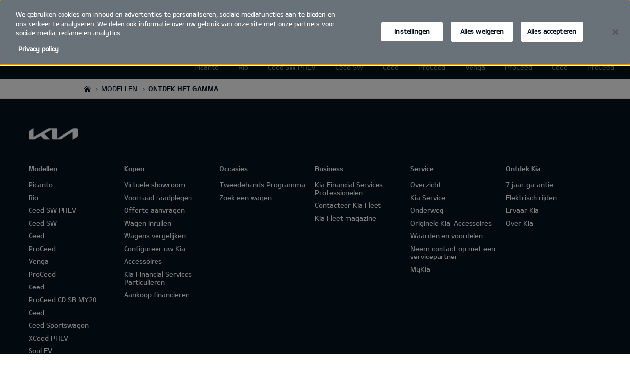

--- FILE ---
content_type: text/html; charset=UTF-8
request_url: https://www.kia.com/be/nl/dealers/autobedrijf-beguin/modellen/gamma/
body_size: 34426
content:


<!DOCTYPE html>
<html lang="nl">








<head>
	<script>
        // Initialize the dataLayer array.
        window.dataLayer = window.dataLayer || [];

        // Define the gtag function for pushing arguments to dataLayer.
        function gtag()

        {     dataLayer.push(arguments);   }

        // Set the default consent configuration for various storage types.
        // Setting these to 'denied' means the user's consent is required.
        gtag('consent', 'default',

        {     ad_storage: "denied",     analytics_storage: "denied",     functionality_storage: "denied",     personalization_storage: "denied",     security_storage: "denied", ad_user_data: "denied",    ad_personalization: "denied"   }
        );
    </script>
    <!-- Google Tag Manager -->
      <script>
      (function(w,d,s,l,i){
				w[l]=w[l]||[];w[l].push({'gtm.start':new Date().getTime(),event:'gtm.js'});var f=d.getElementsByTagName(s)[0],
				j=d.createElement(s),dl=l!='dataLayer'?'&l='+l:'';j.async=true;j.src='https://www.googletagmanager.com/gtm.js?id='+i+dl;f.parentNode.insertBefore(j,f);
			})(window,document,'script','dataLayer','GTM-MNVL77XG');
		</script>
		<!-- End Google Tag Manager -->
  	
  
  

  

  
  
  
    
    
    
    <title>"Kia | Oostende - Autobedrijf Beguin - Modellen"</title>
  

  

	<meta http-equiv="X-UA-Compatible" content="IE=11"/>

    <link rel="icon" href="/etc.clientlibs/settings/wcm/designs/eut/clientlib/resources/rbr/rbr-fav.ico" type="image/x-icon"/> <!-- 32×32 -->
    <link rel="icon" href="/etc.clientlibs/settings/wcm/designs/eut/clientlib/resources/rbr/Favicon-Light-180.svg" type="image/svg+xml"/>
    <link rel="apple-touch-icon" href="/etc.clientlibs/settings/wcm/designs/eut/clientlib/resources/rbr/apple-icon-180x180.png"/><!-- 180×180 -->

	<!-- One trust cookie policy script-->
	


    <script type="text/javascript" src="https://cdn.cookielaw.org/consent/932d1482-68f8-4862-83d8-949152abbe30/OtAutoBlock.js"></script>
    <script src="https://cdn.cookielaw.org/scripttemplates/otSDKStub.js" type="text/javascript" charset="UTF-8" data-domain-script="932d1482-68f8-4862-83d8-949152abbe30"> </script>
    <script type="text/javascript" class="cookieLocation_top" data-cookielocation="top">
            function IEdetection() {
                var ua = window.navigator.userAgent;
                var msie = ua.indexOf('MSIE ');
                if (msie > 0) {
                    // IE 10 or older, return version number
                    return ('IE ' + parseInt(ua.substring(
                      msie + 5, ua.indexOf('.', msie)), 10));
                }
                var trident = ua.indexOf('Trident/');
                if (trident > 0) {
                    // IE 11, return version number
                    var rv = ua.indexOf('rv:');
                    return ('IE ' + parseInt(ua.substring(
                      rv + 3, ua.indexOf('.', rv)), 10));
                }
                var edge = ua.indexOf('Edge/');
                if (edge > 0) {
                    //Edge (IE 12+), return version number
                    return ('IE ' + parseInt(ua.substring(
                      edge + 5, ua.indexOf('.', edge)), 10));
                }
                // User uses other browser
                return ('Not IE');
            }

            function OptanonWrapper() {
                if(window.runGtmPageViewEvents && window.DomContentLoaded && !window.ctaCheckFireGTM && window.OneTrust?.IsAlertBoxClosedAndValid()){
                    window.runGtmPageViewEvents();
                }
                window.OnetrustHasLoaded = true;
                if (window.eut.COUNTRY == 'de') {
                    var target_overlay = document.querySelector('.onetrust-pc-dark-filter');
                    var observer = new MutationObserver(function (mutations) {
                        mutations.forEach(function (mutationRecord) {
                            enable_disable_background_overflow(target_overlay);
                        });
                    });

                    function enable_disable_background_overflow(target) {
                        var body = $('html, body');
                        if ((target?.style?.display == '' || target?.style?.display == 'block') && !target?.classList?.contains("ot-hide")) {
                            body.css('overflow', 'hidden');
                        }
                        else {
                            body.css('overflow', '');
                        }
                    }
                    enable_disable_background_overflow(target_overlay);
                    observer.observe(target_overlay, { attributes: true, attributeFilter: ['style'] });
                }
              var acceptButtonList  = ['.optanon-allow-all','#onetrust-accept-btn-handler'],
              acceptButtonElementList = [];
              acceptButtonList.forEach(function(element, i){
                if(document.querySelector(element)){
                    acceptButtonElementList.push(element);
                }
              });
            var isNewBanner= false;
            if(isNewBanner ===true){
			 var button = document.querySelector('#accept-recommended-btn-handler').cloneNode(true)
             button.style.display = 'inline-block';
             var savePrefencesWrapper = document.querySelector('.save-preference-btn-container')
             var logo = document.querySelector('.pc-footer-logo')

             if (savePrefencesWrapper.querySelector('#accept-recommended-btn-handler') === null) {
                savePrefencesWrapper.appendChild(button)
             }
            }

                if (jQuery('.cookieLocation_top').length > 0) {
                    if (jQuery('.optanon-alert-box-wrapper').css('display') == "block") {
                        jQuery('#eut_header').animate({ 'margin-top': jQuery('.optanon-alert-box-wrapper').height() }, 500);
                    } else {
                        jQuery('#eut_header').animate({ 'margin-top': 0 }, 500);
                    }

                    var selectorForClickHandler = (acceptButtonElementList && acceptButtonElementList.length > 0)? function(){
                            return ".optanon-alert-box-close,"+acceptButtonElementList.join(',')+",.optanon-white-button-middle";
                        }():
                        function(){
                            return ".optanon-alert-box-close,.optanon-white-button-middle";
                        }();
                    jQuery(selectorForClickHandler).click(function (e) {
                        jQuery('.optanon-alert-box-wrapper').css('display', 'none');
                        jQuery('#eut_header').animate({ 'margin-top': 0 }, 500);
                        var satellite = window._satellite || { track: function () { } };
                        satellite.track('acceptcookies_btn');
                    });
                }

                if(isNewBanner ===true){
                if(!getCookie("OptanonAlertBoxClosed")){
                  var banner = document.getElementById("onetrust-banner-sdk");
                  var prefpc = document.getElementById("onetrust-pc-sdk");
                  var filter = document.getElementsByClassName("onetrust-pc-dark-filter")[0];
                  // banner.style = "display: none;";
                  // prefpc.style = "display: block !important;";
                  // filter.style = "display: block !important;";
                  if (!document.all) {
                      banner.setAttribute('style', 'display: none');
                      prefpc.setAttribute('style', 'display: block!important');
                      filter.setAttribute('style', 'display: block!important');
                  } else {
                      banner.style = 'display: none;';
                      prefpc.style = 'display: block !important;';
                      filter.style = 'display: block !important;';
                  }
                }
					function getCookie(name) {
					var value = "; " + document.cookie;
					var parts = value.split("; " + name + "=");
					if (parts.length == 2)
						return parts.pop().split(";").shift();
				}
              }else{
        var browserResult = IEdetection();
        if(browserResult && browserResult !== "Not IE"){
             var checkExist = setInterval(function() {
               if (jQuery('.cookieLocation_top').length > 0 && jQuery('.optanon-alert-box-wrapper').css('display', 'block') ){
                  setTimeout(function(){
                    document.querySelector(".otFlat#onetrust-banner-sdk").style.overflowY = "hidden";
                  },2000);
                  clearInterval(checkExist);
               }
               }, 100);


        }
    }

                window.isOnetrustLoaded = true;

            }
            window.sat_track = false;
        </script>
    <script type="text/plain" class="optanon-category-3">
    window.isCookieAccepted = "true";
</script>
    <script type="text/plain" class="optanon-category-4">
    window.isCookieAccepted_Pixel = "true";
</script>
<script>
    function safeAdd(v, t) {
    if (!v) return undefined;
    if (t === "int") return parseInt(v) ? parseInt(v) : undefined;
    if (t === "array") return Array.isArray(v) ? v : undefined;
    if (t === "boolean") return typeof v === "boolean" ? v : undefined;
    return v;
}
</script>



	<!-- Script ends here-->

	
    
<link rel="stylesheet" href="/etc.clientlibs/foundation/clientlibs/main.min.css" type="text/css"/>
<script src="/etc.clientlibs/clientlibs/granite/jquery.min.js"></script>
<script src="/etc.clientlibs/clientlibs/granite/utils.min.js"></script>
<script src="/etc.clientlibs/clientlibs/granite/jquery/granite.min.js"></script>
<script src="/etc.clientlibs/foundation/clientlibs/jquery.min.js"></script>
<script src="/etc.clientlibs/foundation/clientlibs/shared.min.js"></script>
<script src="/etc.clientlibs/foundation/clientlibs/main.min.js"></script>






	


	

<meta name="kia_metrics_pagename" content="new-cars|kia-range"/> 



    <script id="scriptNameScript" data-scriptname="ENc56753b9d5624c169d6f16545a2e373f">
		var getScriptName = $("script#scriptNameScript").attr("data-scriptName");



			    function waitForElement(){
                    if(typeof _satellite !== "undefined"){
                        setTimeout(_satellite.pageBottom(), 500);
                        if(eut && eut.analytics){
                          eut.analytics.track = window._satellite.track;
                        }
                    }
                    else{
                        setTimeout(waitForElement, 0);
                    }
                }

				$.getScript("//assets.adobedtm.com/launch-"+getScriptName+".min.js")
				  .done(function(script, textStatus) {
                    waitForElement();
				  })
				  .fail(function(jqxhr, settings, exception) {
					console.log("loading script failed.");
				  });



    </script>


	








<link rel="canonical" href="https://www.kia.com/be/nl/modellen/gamma/"/>

<!-- meta -->
<meta charset="utf-8"/>
<meta http-equiv="Content-Type" content="text/html;charset=UTF-8"/>
<meta name="keywords"/>

    
    
    
    <meta name="title" content="Kia | Oostende - Autobedrijf Beguin - Modellen"/>
    






<meta name="description" content="Maak kennis met het Kia gamma en ontdek meer over de nieuwe wagens van Kia. Vraag vandaag nog online een testrit aan, vind uw erkende Kia-verdeler of download een brochure."/>


<meta property="og:title" content="Explore the range"/>

<meta property="og:description"/>
<meta property="og:url" content="https://www.kia.com/be/nl/dealers/kia-novoto-zulte/modellen/gamma/"/>
<meta property="og:image" content="https://org-dealers.kia.com//etc.clientlibs/settings/wcm/designs/eut/clientlib/resources/rbr/kia-company-logo.jpg"/>
<meta name="twitter:title" content="Explore the range"/>
<meta name="twitter:description" content="Maak kennis met het Kia gamma en ontdek meer over de nieuwe wagens van Kia. Vraag vandaag nog online een testrit aan, vind uw erkende Kia-verdeler of download een brochure."/>
<meta name="twitter:url" content="https://www.kia.com/be/nl/dealers/kia-novoto-zulte/modellen/gamma/"/>
<meta name="robots"/>
<meta name="format-detection" content="telephone=no"/>
<meta name="viewport" content="width=device-width,initial-scale=1.0,minimum-scale=1.0,maximum-scale=1.0"/>







	<script type="text/javascript">
		Granite.I18n.setLocale('be-nl');

		window.eut = {
			COUNTRY: 'be',
			LANGUAGE: 'nl',
			LOCATION: 'be-nl',
			EDIT_MODE: 'false',
			PREVIEW_MODE: 'false',
			CURRENCY: 'EUR',
			INCOMPATIBLE_PAGE: '',
			MODEL_ID: '',
			EXCLUSIONS: [],
			CURRENCY_COUNTRY: 'de',
			FREESPEE: '',
			WOOS_KEY: 'woos-d9a39f27-87af-30e4-bd68-a89b0e6a5d89'
        };

		//Adobe DTM Variable (Analytics)
       var dealerName = 'Autobedrijf Beguin';
       var dealer = dealerName.replace(/ /g, '').toLowerCase();
       window.dtmDataLayer = window.dtmDataLayer || {};
       dtmDataLayer.dealer = {
       'dealer_site_name': dealer,}
	    window.eut.dealerInfo = {
          dealerId : 'C02VA06376',
          isDealer : '1'
		};
		eut.dealerGtmData = {
			dealerName: 'Autobedrijf Beguin',
			dealerId: 'C02VA06376',
			dealerAddress: 'Torhoutsesteenweg 586',
			dealerPostcode: '8400',
			dealerResidence : 'Oostende'
		};

	</script>

	
    
<link rel="stylesheet" href="/etc.clientlibs/settings/wcm/designs/eut/clientlib/libs/libs/dealer.min.css" type="text/css"/>
<script src="/etc.clientlibs/settings/wcm/designs/eut/clientlib/libs/libs/dealer.min.js"></script>




	
    
<link rel="stylesheet" href="/etc.clientlibs/settings/wcm/designs/eut/clientlib/libs/components.min.css" type="text/css"/>



	
    
<link rel="stylesheet" href="/etc.clientlibs/settings/wcm/designs/eut/clientlib/libs/components/car-configurator.min.css" type="text/css"/>




	
    
<link rel="stylesheet" href="/etc.clientlibs/settings/wcm/designs/eutSpec/clientlib/be/libs/common/dealer.min.css" type="text/css"/>
<script src="/etc.clientlibs/settings/wcm/designs/eutSpec/clientlib/be/libs/common/dealer.min.js"></script>




	

	

	 

	
	
</head>




<body class="bg_white">

		<!-- Google Tag Manager (noscript) -->
		<noscript><iframe src="https://www.googletagmanager.com/ns.html?id=GTM-MNVL77XG" height="0" width="0" style="display:none;visibility:hidden"></iframe></noscript> 
		<!-- End Google Tag Manager (noscript) -->  

	<script type="text/javascript">
		window.dtmDataLayer.vehicle_name = '';
		window.dtmDataLayer.vehicle_type = [];
    window.eut = window.eut? window.eut : {};
    window.eut.gtmData = window.eut.gtmData ? window.eut.gtmData : {}; 
    window.eut.gtmData.vehicle_name = '';
    window.eut.gtmData.vehicle_nameplate = window.eut.gtmData.vehicle_name;
    window.eut.gtmData.vehicle_type = [];
	</script>

	
    
<link rel="stylesheet" href="/etc.clientlibs/settings/wcm/designs/eut/clientlib/libs/components/pip.min.css" type="text/css"/>



    

    <div id="accessbility">
		<a href="#contents">Go to content</a>
	</div>

	<!-- cookie_notice// -->

	<!-- header// -->
	

   <div id="eut_header" class="lang dealer_eut_header" data-is-homepage="false">
      <div class="eut_header">
         <div class="eut_header_utilityBar eut_header--rbr-spacing">
            <!-- util// -->
            
<div id="eut_util">
	<ul class="util_menu">
	    <li>
	        <a class="optanon-toggle-display">Privacy Settings</a>
	    </li>

        
			<li><a href="https://www.kia.com/be/nl/dealers/kia-novoto-zulte/kopen/offerte-aanvragen/" target="_self">Offerte aanvragen</a></li>
		
			<li><a href="https://www.kia.com/be/nl/dealers/kia-novoto-zulte/testrit/">Testrit</a></li>
		
			<li><a href="https://www.kia.com/be/nl/dealers/kia-novoto-zulte/brochures-prijslijsten/">Brochures &amp; prijslijsten</a></li>
		
			<li><a href="https://www.kia.com/be/nl/dealers/kia-novoto-zulte/contacteer-ons/contactformulier/">Contacteer Kia</a></li>
		
			<li><a href="https://www.kia.com/be/nl/dealers/kia-novoto-zulte/mykia/">MyKia</a></li>
		

		
	</ul>
</div>

            <!-- //util -->
            <!-- util_search// -->
            
               


<div id="eut_util_search">
  <div class="u_sch_box">
    <form class="eut_util_searchForm" action="https://www.kia.com/be/nl/dealers/kia-novoto-zulte/zoeken/zoekresultaten/" method="get">
      <div class="eut_form_plugin">
        <button type="submit" title="Zoeken">"Zoeken"</button>
        <label for="header_search_input" class="eut_text">"Zoeken"</label>
        <input type="text" title="Zoeken op trefwoord" id="header_search_input" placeholder="Zoeken" name="keyword"/>
      </div>
    </form>
  </div>
</div>

            
         
         <!-- //util_search -->
         <!-- country_selector// -->
		
         <div class="country-selector__wrapper xl-only">
            
<span class="country-list init-country"><a>CHANGE COUNTRY</a></span>
<div class="overlaY"></div>
<ul class="country-selector">
  
    <li class="country-list" countrycode="eu">
        <a class="countryLink" href="https://www.kia.com/eu/"><span class="countryName Europe"></span>Europe</a>
    </li>
  
    <li class="country-list">
        <a class="countryLink" href="https://www.kia-albania.com/"><span class="countryName Albania"></span>Albania</a>
    </li>
  
    <li class="country-list" countrycode="at">
        <a class="countryLink" href="https://www.kia.com/at/"><span class="countryName Austria"></span>Austria</a>
    </li>
  
    <li class="country-list" countrycode="az">
        <a class="countryLink" href="https://www.kia.com/az/"><span class="countryName Azerbaijan"></span>Azerbaijan</a>
    </li>
  
    <li class="country-list" countrycode="be">
        <a class="countryLink" href="https://www.kia.com/be/nl/"><span class="countryName Belgium (Dutch)"></span>België (Dutch)</a>
    </li>
  
    <li class="country-list" countrycode="be">
        <a class="countryLink" href="https://www.kia.com/be/fr/"><span class="countryName Belgium (French)"></span>Belgium (French)</a>
    </li>
  
    <li class="country-list" countrycode="ba">
        <a class="countryLink" href="https://www.kia.com/ba/"><span class="countryName Bosnia-Herzegovina"></span>Bosnia-Herzegovina</a>
    </li>
  
    <li class="country-list" countrycode="bg">
        <a class="countryLink" href="https://www.kia.com/bg/"><span class="countryName Bulgaria"></span>Bulgaria</a>
    </li>
  
    <li class="country-list">
        <a class="countryLink" href="https://kiacanarias.es/"><span class="countryName Canary Islands"></span>Canary Islands</a>
    </li>
  
    <li class="country-list" countrycode="hr">
        <a class="countryLink" href="https://www.kia.com/hr/"><span class="countryName Croatia"></span>Croatia</a>
    </li>
  
    <li class="country-list">
        <a class="countryLink" href="https://kia.com.cy/"><span class="countryName Cyprus"></span>Cyprus</a>
    </li>
  
    <li class="country-list" countrycode="cz">
        <a class="countryLink" href="https://www.kia.com/cz/"><span class="countryName Czech Republic"></span>Czech Republic</a>
    </li>
  
    <li class="country-list" countrycode="dk">
        <a class="countryLink" href="https://www.kia.com/dk/"><span class="countryName Denmark"></span>Denmark</a>
    </li>
  
    <li class="country-list">
        <a class="countryLink" href="https://www.kia.ee/"><span class="countryName Estonia"></span>Estonia</a>
    </li>
  
    <li class="country-list" countrycode="fi">
        <a class="countryLink" href="https://www.kia.com/fi/"><span class="countryName Finland"></span>Finland</a>
    </li>
  
    <li class="country-list" countrycode="fr">
        <a class="countryLink" href="https://www.kia.com/fr/"><span class="countryName France"></span>France</a>
    </li>
  
    <li class="country-list" countrycode="ge">
        <a class="countryLink" href="https://www.kia.com/ge"><span class="countryName Georgia"></span>Georgia</a>
    </li>
  
    <li class="country-list" countrycode="de">
        <a class="countryLink" href="https://www.kia.com/de/"><span class="countryName Germany"></span>Germany</a>
    </li>
  
    <li class="country-list" countrycode="gi">
        <a class="countryLink" href="https://www.kia.com/gi/"><span class="countryName Gibraltar"></span>Gibraltar</a>
    </li>
  
    <li class="country-list" countrycode="gr">
        <a class="countryLink" href="https://www.kia.com/gr/"><span class="countryName Greece"></span>Greece</a>
    </li>
  
    <li class="country-list" countrycode="hu">
        <a class="countryLink" href="https://www.kia.com/hu/"><span class="countryName Hungary"></span>Hungary</a>
    </li>
  
    <li class="country-list" countrycode="is">
        <a class="countryLink" href="https://www.kia.com/is/"><span class="countryName Iceland"></span>Iceland</a>
    </li>
  
    <li class="country-list" countrycode="ie">
        <a class="countryLink" href="https://www.kia.com/ie/"><span class="countryName Ireland"></span>Ireland</a>
    </li>
  
    <li class="country-list" countrycode="it">
        <a class="countryLink" href="https://www.kia.com/it/"><span class="countryName Italy"></span>Italy</a>
    </li>
  
    <li class="country-list" countrycode="lv">
        <a class="countryLink" href="https://www.kia.com/lv/"><span class="countryName Latvia"></span>Latvia</a>
    </li>
  
    <li class="country-list" countrycode="lt">
        <a class="countryLink" href="https://www.kia.com/lt/"><span class="countryName Lithuania"></span>Lithuania</a>
    </li>
  
    <li class="country-list" countrycode="lu">
        <a class="countryLink" href="https://www.kia.com/lu/"><span class="countryName Luxembourg"></span>Luxembourg</a>
    </li>
  
    <li class="country-list" countrycode="ht">
        <a class="countryLink" href="https://www.kiamotors.com.mk"><span class="countryName Macedonia"></span>Macedonia</a>
    </li>
  
    <li class="country-list" countrycode="mt">
        <a class="countryLink" href="https://www.kia.com/mt/"><span class="countryName Malta"></span>Malta</a>
    </li>
  
    <li class="country-list" countrycode="ht">
        <a class="countryLink" href="https://kia.md"><span class="countryName Moldova"></span>Moldova</a>
    </li>
  
    <li class="country-list" countrycode="me">
        <a class="countryLink" href="https://www.kia.com/me/"><span class="countryName Montenegro"></span>Montenegro</a>
    </li>
  
    <li class="country-list" countrycode="nl">
        <a class="countryLink" href="https://www.kia.com/nl/"><span class="countryName Netherlands"></span>Netherlands</a>
    </li>
  
    <li class="country-list" countrycode="no">
        <a class="countryLink" href="https://www.kia.com/no/"><span class="countryName Norway"></span>Norway</a>
    </li>
  
    <li class="country-list" countrycode="pl">
        <a class="countryLink" href="https://www.kia.com/pl/"><span class="countryName Poland"></span>Poland</a>
    </li>
  
    <li class="country-list" countrycode="pt">
        <a class="countryLink" href="https://www.kia.com/pt/"><span class="countryName Portugal"></span>Portugal</a>
    </li>
  
    <li class="country-list" countrycode="ro">
        <a class="countryLink" href="https://www.kia.com/ro/"><span class="countryName Romania"></span>Romania</a>
    </li>
  
    <li class="country-list" countrycode="rs">
        <a class="countryLink" href="https://www.kia.com/rs/"><span class="countryName Serbia"></span>Serbia</a>
    </li>
  
    <li class="country-list" countrycode="sk">
        <a class="countryLink" href="https://www.kia.com/sk/"><span class="countryName Slovakia"></span>Slovakia</a>
    </li>
  
    <li class="country-list" countrycode="es">
        <a class="countryLink" href="https://www.kia.com/es/"><span class="countryName Spain"></span>Spain</a>
    </li>
  
    <li class="country-list" countrycode="si">
        <a class="countryLink" href="https://www.kia.com/si/"><span class="countryName Slovenia"></span>Slovenia</a>
    </li>
  
    <li class="country-list" countrycode="se">
        <a class="countryLink" href="https://www.kia.com/se/"><span class="countryName Sweden"></span>Sweden</a>
    </li>
  
    <li class="country-list" countrycode="ch">
        <a class="countryLink" href="https://www.kia.com/ch/"><span class="countryName Switzerland"></span>Switzerland</a>
    </li>
  
    <li class="country-list" countrycode="tr">
        <a class="countryLink" href="https://www.kia.com/tr"><span class="countryName Turkey"></span>Turkey</a>
    </li>
  
    <li class="country-list" countrycode="ua">
        <a class="countryLink" href="https://www.kia.com/ua"><span class="countryName Ukraine"></span>Ukraine</a>
    </li>
  
    <li class="country-list" countrycode="uk">
        <a class="countryLink" href="https://www.kia.com/uk/"><span class="countryName United Kingdom"></span>United Kingdom</a>
    </li>
  

</ul>

         </div>
		
         <!-- //country_selector -->
      </div>
      <div class="eut_header_navigation eut_header--rbr-spacing">
         <button type="button" class="eut_gnb_opener" title="open menu"><span class="sr-only">open menu</span></button>
         <!-- select language// -->
         

<div class="eut_select_language">
	<p>
    	<span>Change the language : </span>
		
			<a href="https://www.kia.com/be/nl/dealers/kia-novoto-zulte/modellen/gamma/" class="active">
				Nederlands
			</a>
		
			<a href="https://www.kia.com/be/fr/dealers/kia-novoto-zulte/page-daccueil/">
				Français
			</a>
		
	</p>
</div>



         <!-- //select language -->
         <!-- gnb// -->
         




<input type="hidden" id="checkDisclaimer" value="false"/>
<nav class="gnbNavigation">
  <ul id="eut_gnb">
    
      <li class="gnbListItem gnbListItem--left eut_nav_newcar">
        
        
          <a href="#">Modellen</a>
        


        
          <div class="eut_nav_dth2">
            

<ul class="newcar_category eut_header--rbr-spacing">
  <li class="category active">
    <a href="javascript:;" data-category="all">
      Alle auto's
    </a>
  </li>

  
    <li class="category">
      <a href="javascript:;" data-category="237">
        Elektrisch
      </a>
    </li>
  
    <li class="category">
      <a href="javascript:;" data-category="143">
        Hybride
      </a>
    </li>
  
    <li class="category">
      <a href="javascript:;" data-category="238">
        Plug-in Hybride
      </a>
    </li>
  
    <li class="category">
      <a href="javascript:;" data-category="239">
        Benzine/Diesel
      </a>
    </li>
  
    <li class="category">
      <a href="javascript:;" data-category="137">
        Stadswagens
      </a>
    </li>
  
    <li class="category">
      <a href="javascript:;" data-category="138">
        Gezinswagens
      </a>
    </li>
  
    <li class="category">
      <a href="javascript:;" data-category="140">
        SUV/Crossover
      </a>
    </li>
  
    <li class="category">
      <a href="javascript:;" data-category="142">
        GT
      </a>
    </li>
  


  <!-- KWCMSLIVE-18429 -->
  
  
    <li class="explore_range">
      
      
      
    </li>
  
  

  <!-- KWCMSLIVE-18429 -->

  <!-- KWCMSLIVE-34119 -->
  
  <!-- KWCMSLIVE-34119 -->

  



</ul>

            
              <div class="eut_header--rbr-spacing">
                <div>
                  <ul class="newcar_list">
                    
                      <li class="category_item 239 137 " data-model-id="G6-S6-*">
                        
                        
                          <p>
                        

                        <span class="img_area">
                          <picture class="lazy">
                            <!--[if IE 9]><video style="display: none;"><![endif]-->
                            <source data-srcset="/content/dam/kwcms/kme/global/en/assets/gnb/kia-picanto-gtl-my25-v1-520x260.png" media="(max-width: 1024px)"/>
                            <!--[if IE 9]></video><![endif]-->
                            <img data-srcset="/content/dam/kwcms/kme/global/en/assets/gnb/kia-picanto-gtl-my25-v1-268x134.png" alt="Kia Picanto"/>
                          </picture>
                        </span>
                          
                          
                              <strong translate="no">Picanto</strong>
                              
                          
                              <!-- Data fixing changes here -->
                        

                        
                          
                        
                        
                          
                            
                            
                              
                            
                            
                          

                        
                        

                        

                        
                        


                        
                        
                          </p>
                        
                      </li>

                    
                      <li class="category_item 239 137 138 140 " data-model-id="H8-W5-*">
                        
                          <!-- KWCMSLIVE-14880 START -->
                          <a href="https://www.kia.com/be/nl/dealers/kia-novoto-zulte/modellen/stonic/ontdekken/" target="_self">
                            <!-- KWCMSLIVE-14880 END -->
                        
                        

                        <span class="img_area">
                          <picture class="lazy">
                            <!--[if IE 9]><video style="display: none;"><![endif]-->
                            <source data-srcset="/content/dam/kwcms/kme/global/en/assets/gnb/kia-stonic-gls-my24-range-v1-520x260.png" media="(max-width: 1024px)"/>
                            <!--[if IE 9]></video><![endif]-->
                            <img data-srcset="/content/dam/kwcms/kme/global/en/assets/gnb/kia-stonic-gls-my24-range-v1-268x134.png" alt="Kia Stonic"/>
                          </picture>
                        </span>
                          
                          
                              <strong translate="no">Stonic</strong>
                              
                          
                              <!-- Data fixing changes here -->
                        

                        
                          
                        
                        
                          
                            
                            
                              
                            
                            
                          

                        
                        

                        

                        
                        


                        
                          </a>
                        
                        
                      </li>

                    
                      <li class="category_item 237 140 " data-model-id="9V-W5-*">
                        
                        
                          <p>
                        

                        <span class="img_area">
                          <picture class="lazy">
                            <!--[if IE 9]><video style="display: none;"><![endif]-->
                            <source data-srcset="/content/dam/kwcms/kme/global/en/assets/gnb/kia-ev3-gtline-ev-my25-v1-520x260-icon.png" media="(max-width: 1024px)"/>
                            <!--[if IE 9]></video><![endif]-->
                            <img data-srcset="/content/dam/kwcms/kme/global/en/assets/gnb/kia-ev3-gtline-ev-my25-v1-268x134-icon.png" alt="EV3"/>
                          </picture>
                        </span>
                          
                          
                              <strong translate="no">EV3</strong>
                              
                          
                              <!-- Data fixing changes here -->
                        

                        
                          
                        
                        
                          
                            
                            
                              
                            
                            
                          

                        
                        

                        

                        
                        


                        
                        
                          </p>
                        
                      </li>

                    
                      <li class="category_item 239 137 138 142 " data-model-id="J7-S6-*">
                        
                          <!-- KWCMSLIVE-14880 START -->
                          <a href="https://www.kia.com/be/nl/dealers/kia-novoto-zulte/modellen/ceed/ontdekken/" target="_self">
                            <!-- KWCMSLIVE-14880 END -->
                        
                        

                        <span class="img_area">
                          <picture class="lazy">
                            <!--[if IE 9]><video style="display: none;"><![endif]-->
                            <source data-srcset="/content/dam/kwcms/kme/global/en/assets/gnb/kia-cd-sem-my24-v2-520x260.png" media="(max-width: 1024px)"/>
                            <!--[if IE 9]></video><![endif]-->
                            <img data-srcset="/content/dam/kwcms/kme/global/en/assets/gnb/kia-cd-sem-my24-v2-268x134.png" alt="Kia Ceed"/>
                          </picture>
                        </span>
                          
                          
                              <strong translate="no">Ceed</strong>
                              
                          
                              <!-- Data fixing changes here -->
                        

                        
                          
                        
                        
                          
                            
                            
                              
                            
                            
                          

                        
                        

                        

                        
                        


                        
                          </a>
                        
                        
                      </li>

                    
                      <li class="category_item 239 138 " data-model-id="J7-W5-*">
                        
                          <!-- KWCMSLIVE-14880 START -->
                          <a href="https://www.kia.com/be/nl/dealers/kia-novoto-zulte/modellen/ceed-sw/ontdekken/" target="_self">
                            <!-- KWCMSLIVE-14880 END -->
                        
                        

                        <span class="img_area">
                          <picture class="lazy">
                            <!--[if IE 9]><video style="display: none;"><![endif]-->
                            <source data-srcset="/content/dam/kwcms/kme/global/en/assets/gnb/kia-ceed-sportswagon-my22-v1-520x260.png" media="(max-width: 1024px)"/>
                            <!--[if IE 9]></video><![endif]-->
                            <img data-srcset="/content/dam/kwcms/kme/global/en/assets/gnb/kia-ceed-sportswagon-ice-gls-my22-range-v1-298x134.png" alt="Kia Ceed Sportswagon"/>
                          </picture>
                        </span>
                          
                          
                              <strong translate="no">Ceed SW</strong>
                              
                          
                              <!-- Data fixing changes here -->
                        

                        
                          
                        
                        
                          
                            
                            
                              
                            
                            
                          

                        
                        

                        

                        
                        


                        
                          </a>
                        
                        
                      </li>

                    
                      <li class="category_item 238 239 137 138 140 " data-model-id="J7-S8-*">
                        
                          <!-- KWCMSLIVE-14880 START -->
                          <a href="https://www.kia.com/be/nl/dealers/kia-novoto-zulte/modellen/xceed/ontdekken/" target="_self">
                            <!-- KWCMSLIVE-14880 END -->
                        
                        

                        <span class="img_area">
                          <picture class="lazy">
                            <!--[if IE 9]><video style="display: none;"><![endif]-->
                            <source data-srcset="/content/dam/kwcms/kme/global/en/assets/gnb/kia-xceed-phev-my23-range-v1-520x260.png" media="(max-width: 1024px)"/>
                            <!--[if IE 9]></video><![endif]-->
                            <img data-srcset="/content/dam/kwcms/kme/global/en/assets/gnb/kia-xceed-phev-my23-range-v1-268x134.png" alt="XCeed"/>
                          </picture>
                        </span>
                          
                          
                              <strong translate="no">XCeed</strong>
                              
                          
                              <!-- Data fixing changes here -->
                        

                        
                          
                        
                        
                          
                            
                            
                              
                            
                            
                          

                        
                        

                        

                        
                        


                        
                          </a>
                        
                        
                      </li>

                    
                      <li class="category_item 239 138 142 " data-model-id="J7-Q1-*">
                        
                          <!-- KWCMSLIVE-14880 START -->
                          <a href="https://www.kia.com/be/nl/dealers/kia-novoto-zulte/modellen/proceed/ontdekken/" target="_self">
                            <!-- KWCMSLIVE-14880 END -->
                        
                        

                        <span class="img_area">
                          <picture class="lazy">
                            <!--[if IE 9]><video style="display: none;"><![endif]-->
                            <source data-srcset="/content/dam/kwcms/kme/global/en/assets/gnb/kia-proceed-gtl-my22-v1-520x260.png" media="(max-width: 1024px)"/>
                            <!--[if IE 9]></video><![endif]-->
                            <img data-srcset="/content/dam/kwcms/kme/global/en/assets/gnb/kia-proceed-gtl-my22-v1-268x134.png" alt="Kia ProCeed"/>
                          </picture>
                        </span>
                          
                          
                              <strong translate="no">ProCeed</strong>
                              
                          
                              <!-- Data fixing changes here -->
                        

                        
                          
                        
                        
                          
                            
                            
                              
                            
                            
                          

                        
                        

                        

                        
                        


                        
                          </a>
                        
                        
                      </li>

                    
                      <li class="category_item 237 143 238 138 " data-model-id="0T-W5-EV1">
                        
                        
                          <p>
                        

                        <span class="img_area">
                          <picture class="lazy">
                            <!--[if IE 9]><video style="display: none;"><![endif]-->
                            <source data-srcset="/content/dam/kwcms/kme/global/en/assets/gnb/kia-niro-phev-my23-range-v1-520x260.png" media="(max-width: 1024px)"/>
                            <!--[if IE 9]></video><![endif]-->
                            <img data-srcset="/content/dam/kwcms/kme/global/en/assets/gnb/kia-niro-phev-my23-range-v1-268x134.png" alt="Niro HEV"/>
                          </picture>
                        </span>
                          
                          
                              <strong translate="no">Niro Hybride</strong>
                              
                          
                              <!-- Data fixing changes here -->
                        

                        
                          
                        
                        
                          
                            
                            
                              
                            
                            
                          

                        
                        

                        

                        
                        


                        
                        
                          </p>
                        
                      </li>

                    
                      <li class="category_item 143 238 239 138 140 " data-model-id="HW-W5-*">
                        
                          <!-- KWCMSLIVE-14880 START -->
                          <a href="https://www.kia.com/be/nl/dealers/kia-novoto-zulte/modellen/nieuwe-sportage/ontdekken/" target="_self">
                            <!-- KWCMSLIVE-14880 END -->
                        
                        

                        <span class="img_area">
                          <picture class="lazy">
                            <!--[if IE 9]><video style="display: none;"><![endif]-->
                            <source data-srcset="/content/dam/kwcms/kme/global/en/assets/gnb/kia-sportage-hev-gtl-my22-range-v1-520x260.png" media="(max-width: 1024px)"/>
                            <!--[if IE 9]></video><![endif]-->
                            <img data-srcset="/content/dam/kwcms/kme/global/en/assets/gnb/kia-sportage-hev-gtl-my22-range-v1-268x134.png" alt="Kia Sportage"/>
                          </picture>
                        </span>
                          
                          
                              <strong translate="no">Sportage</strong>
                              
                          
                              <!-- Data fixing changes here -->
                        

                        
                          
                        
                        
                          
                            
                            
                              
                            
                            
                          

                        
                        

                        

                        
                        


                        
                          </a>
                        
                        
                      </li>

                    
                      <li class="category_item 237 " data-model-id="AS-W5-*">
                        
                          <!-- KWCMSLIVE-14880 START -->
                          <a href="https://www.kia.com/be/nl/dealers/kia-novoto-zulte/modellen/ev6/ontdekken/" target="_self">
                            <!-- KWCMSLIVE-14880 END -->
                        
                        

                        <span class="img_area">
                          <picture class="lazy">
                            <!--[if IE 9]><video style="display: none;"><![endif]-->
                            <source data-srcset="/content/dam/kwcms/kme/global/en/assets/gnb/kia-ev6-pe-my25-v1-520x260-icon.png" media="(max-width: 1024px)"/>
                            <!--[if IE 9]></video><![endif]-->
                            <img data-srcset="/content/dam/kwcms/kme/global/en/assets/gnb/kia-ev6-pe-my25-v1-268x134-icon.png" alt="Kia EV6"/>
                          </picture>
                        </span>
                          
                          
                              <strong translate="no">EV6</strong>
                              
                          
                              <!-- Data fixing changes here -->
                        

                        
                          
                        
                        
                          
                            
                            
                              
                            
                            
                          

                        
                        

                        

                        
                        


                        
                          </a>
                        
                        
                      </li>

                    
                      <li class="category_item 237 142" data-model-id="AS-W5-*">
                        
                        
                          <p>
                        

                        <span class="img_area">
                          <picture class="lazy">
                            <!--[if IE 9]><video style="display: none;"><![endif]-->
                            <source data-srcset="/content/dam/kwcms/kme/be/nl/assets/contents/ev6gt-gnb/ev6-gt-520x260.png" media="(max-width: 1024px)"/>
                            <!--[if IE 9]></video><![endif]-->
                            <img data-srcset="/content/dam/kwcms/kme/be/nl/assets/contents/ev6gt-range/ev6-gt-268x134.png" alt="Kia EV6"/>
                          </picture>
                        </span>
                          
                          
                              <strong translate="no">EV6 GT</strong>
                              
                          
                              <!-- Data fixing changes here -->
                        

                        
                          
                        
                        
                          
                            
                            
                              
                            
                            
                          

                        
                        

                        

                        
                        


                        
                        
                          </p>
                        
                      </li>

                    
                      <li class="category_item 143 238 138 140 " data-model-id="GZ-W7-*">
                        
                          <!-- KWCMSLIVE-14880 START -->
                          <a href="https://www.kia.com/be/nl/dealers/kia-novoto-zulte/modellen/sorento/ontdekken/">
                            <!-- KWCMSLIVE-14880 END -->
                        
                        

                        <span class="img_area">
                          <picture class="lazy">
                            <!--[if IE 9]><video style="display: none;"><![endif]-->
                            <source data-srcset="/content/dam/kwcms/kme/global/en/assets/gnb/kia-sorento-phev-my25-v1-520x260.png" media="(max-width: 1024px)"/>
                            <!--[if IE 9]></video><![endif]-->
                            <img data-srcset="/content/dam/kwcms/kme/global/en/assets/gnb/kia-sorento-phev-my25-v1-268x134.png" alt="Kia Sorento"/>
                          </picture>
                        </span>
                          
                          
                              <strong translate="no">Sorento</strong>
                              
                          
                              <!-- Data fixing changes here -->
                        

                        
                          
                        
                        
                          
                            
                            
                              
                            
                            
                          

                        
                        

                        

                        
                        


                        
                          </a>
                        
                        
                      </li>

                    
                      <li class="category_item 237 138 140 " data-model-id="DO-W7-*">
                        
                        
                          <p>
                        

                        <span class="img_area">
                          <picture class="lazy">
                            <!--[if IE 9]><video style="display: none;"><![endif]-->
                            <source data-srcset="/content/dam/kwcms/kme/be/assets/kia-ev9-gtl-my24-520x260.png" media="(max-width: 1024px)"/>
                            <!--[if IE 9]></video><![endif]-->
                            <img data-srcset="/content/dam/kwcms/kme/be/assets/kia-ev9-gtl-my24-268x134.png" alt="Kia EV9"/>
                          </picture>
                        </span>
                          
                          
                              <strong translate="no">EV9</strong>
                              
                          
                              <!-- Data fixing changes here -->
                        

                        
                          
                        
                        
                          
                            
                            
                              
                            
                            
                          

                        
                        

                        

                        
                        


                        
                        
                          </p>
                        
                      </li>

                    

                    
                    
                    
                    
                    
                    
                    
                    
                    
                    
                      <li class="category_item">
                        <a href="https://www.kia.com/be/nl/modellen/ev4/premiere/" target="_self">
                          <span class="img_area">
                        <picture class="">
                          <source data-srcset="/content/dam/kwcms/kme/be/assets/kia-ev4-ev-my25-v1-520x260.png" media="(max-width: 1024px)" srcset="/content/dam/kwcms/kme/be/assets/kia-ev4-ev-my25-v1-520x260.png"/>
                          <img data-srcset="/content/dam/kwcms/kme/be/assets/kia-ev4-ev-my25-v1-268x134.png" alt="EV4" srcset="/content/dam/kwcms/kme/be/assets/kia-ev4-ev-my25-v1-520x260.png" class="fade-in"/>
                        </picture>
                        </span>
                          <strong>EV4</strong>
                          <div class="gnb-powertrain-item">
                            <label class="gnb-powertrain-label">100% Elektrisch</label>
                          </div>
                          <span class="eut_newcar_list_upcoming">Binnenkort beschikbaar</span>
                        </a>
                      </li>
                    

                    
                      <li class="category_item">
                        <a href="https://kia.com/be/nl/pbv" target="_self">
                          <span class="img_area">
                        <picture class="">
                          <source data-srcset="/content/dam/kwcms/kme/global/en/assets/gnb/kia-pvb-ev-my25-v1-520x260.png" media="(max-width: 1024px)" srcset="/content/dam/kwcms/kme/global/en/assets/gnb/kia-pvb-ev-my25-v1-520x260.png"/>
                          <img data-srcset="/content/dam/kwcms/kme/global/en/assets/gnb/kia-pvb-ev-my25-v1-268x134.png" alt="PBV" srcset="/content/dam/kwcms/kme/global/en/assets/gnb/kia-pvb-ev-my25-v1-520x260.png" class="fade-in"/>
                        </picture>
                        </span>
                          <strong>PBV</strong>
                          <div class="gnb-powertrain-item">
                            <label class="gnb-powertrain-label">100% Elektrisch</label>
                          </div>
                        </a>
                      </li>
                    
                    
                    
                    
                    
                    
                    
                    
                    
                    
                    
                    
                    
                    
                  </ul>

                  
                </div>
              </div>
            
          </div>
        

        
      </li>
    
      <li class="gnbListItem gnbListItem--left ">
        
        
          <a href="#">Kopen</a>
        


        

        
          <ul class="eut_nav_dth2">
            
              <li>
                <a href="https://www.kia-showroom.be/nl">Virtuele showroom</a>
              </li>
            
              <li>
                <a href="http://www.kiastock.be/?lang=nl">Voorraad raadplegen</a>
              </li>
            
              <li>
                <a href="https://www.kia.com/be/nl/dealers/kia-novoto-zulte/kopen/offerte-aanvragen/" target="_self">Offerte aanvragen</a>
              </li>
            
              <li>
                <a href="https://www.kia.com/be/nl/dealers/kia-novoto-zulte/kopen/wagen-inruilen/" target="_self">Wagen inruilen </a>
              </li>
            
              <li>
                <a href="https://www.kia.com/be/nl/dealers/kia-novoto-zulte/kopen/wagens-vergelijken/">Wagens vergelijken</a>
              </li>
            
              <li>
                <a href="https://www.kia.com/be/nl/dealers/kia-novoto-zulte/kopen/car-configurator/">Configureer uw Kia</a>
              </li>
            
              <li>
                <a href="http://accessoires-kia.be/" target="_blank">Accessoires</a>
              </li>
            
              <li>
                <a href="https://www.kia.com/be/nl/dealers/kia-novoto-zulte/kopen/auto-financieren-particulier/" target="_self">Kia Financial Services Particulieren</a>
              </li>
            
              <li>
                <a href="https://www.kia.com/be/nl/dealers/kia-novoto-zulte/kopen/financiering/">Aankoop financieren</a>
              </li>
            
          </ul>
        
      </li>
    
      <li class="gnbListItem gnbListItem--left ">
        
        
          <a href="#">Occasies</a>
        


        

        
          <ul class="eut_nav_dth2">
            
              <li>
                <a href="https://www.kia.com/be/nl/dealers/kia-novoto-zulte/occasies/used-car-programma/">Tweedehands Programma</a>
              </li>
            
              <li>
                <a href="http://beguin.kia-usedcars.be/">Zoek een wagen</a>
              </li>
            
          </ul>
        
      </li>
    
    <li class="gnbListItem--filler"></li>
    
      <li class="gnbListItem gnbListItem--right">
        
        
          <a href="#">Business</a>
        
        <ul class="eut_nav_dth2">
          
            <li>
              <a href="https://www.kia.com/be/nl/dealers/kia-novoto-zulte/kopen/zakelijke-financieringen/" target="_self">Kia Financial Services Professionelen</a>
            </li>
          
            <li>
              <a href="https://www.kia.com/be/nl/dealers/kia-novoto-zulte/fleet/contacteer-ons/">Contacteer Kia Fleet </a>
            </li>
          
            <li>
              <a href="https://www.kia.com/be/nl/dealers/kia-novoto-zulte/fleet/kia-fleet-magazine/">Kia Fleet magazine</a>
            </li>
          
        </ul>
      </li>
    
      <li class="gnbListItem gnbListItem--right">
        
        
          <a href="#">Service</a>
        
        <ul class="eut_nav_dth2">
          
            <li>
              <a href="https://www.kia.com/be/nl/dealers/kia-novoto-zulte/service/">Overzicht</a>
            </li>
          
            <li>
              <a href="https://www.kia.com/be/nl/dealers/kia-novoto-zulte/service/diensten/">Kia Service</a>
            </li>
          
            <li>
              <a href="https://www.kia.com/be/nl/dealers/kia-novoto-zulte/service/onderweg/">Onderweg</a>
            </li>
          
            <li>
              <a href="https://www.kia.com/be/nl/dealers/kia-novoto-zulte/service/accessoires/">Originele Kia-Accessoires</a>
            </li>
          
            <li>
              <a href="https://www.kia.com/be/nl/dealers/kia-novoto-zulte/service/waarden-en-voordelen/">Waarden en voordelen</a>
            </li>
          
            <li>
              <a href="https://www.kia.com/be/nl/dealers/kia-novoto-zulte/service/contacteer-een-service-partner/">Neem contact op met een servicepartner</a>
            </li>
          
            <li>
              <a href="https://www.kia.com/be/nl/dealers/kia-novoto-zulte/service/mykia/">MyKia</a>
            </li>
          
        </ul>
      </li>
    
      <li class="gnbListItem gnbListItem--right">
        
        
          <a href="#">Ontdek Kia</a>
        
        <ul class="eut_nav_dth2">
          
            <li>
              <a href="https://www.kia.com/be/nl/dealers/kia-novoto-zulte/service/waarden-en-voordelen/7-year-warranty1/">7 jaar garantie</a>
            </li>
          
            <li>
              <a href="https://www.kia.com/be/nl/dealers/kia-novoto-zulte/ontdek-kia/technologie-en-design/technologie/elektrisch-rijden/">Elektrisch rijden</a>
            </li>
          
            <li>
              <a href="https://www.kia.com/be/nl/dealers/kia-novoto-zulte/ontdek-kia/technologie-en-design/">Ervaar Kia</a>
            </li>
          
            <li>
              <a href="https://www.kia.com/be/nl/dealers/kia-novoto-zulte/ontdek-kia/over-kia/">Over Kia</a>
            </li>
          
        </ul>
      </li>
    
    

    
    
      
        
          <li class="eut_configurator eut_configuratorCarButton gnbListItem--right gnbListItem--extra-item" data-gnb-item="carButton">
            <a href="https://www.kia.com/be/nl/dealers/kia-novoto-zulte/kopen/car-configurator/" class="eut_cmpe_btn icon ctaButton" onclick="eut.analytics.prop({internal_link: 'conversion|GNB|car configurator'}).track( 'internal_link' );"><span class="configurator"></span>Configurator</a>
          </li>
        
        
      
    
  </ul>
  <div class="eut_nav_logo">
    <div itemscope itemtype="http://schema.org/Organization" class="header_logo">
      
      
        <a itemprop="url" href="https://www.kia.com/be/nl/dealers/kia-novoto-zulte/startpagina/">
          <img class="eut_nav_logo__whiteLogo" itemprop="logo" src="/etc.clientlibs/settings/wcm/designs/eut/clientlib/resources/rbr/logo_kia_white-rbr.png" alt="Kia"/>
          <img class="eut_nav_logo__blackLogo" itemprop="logo" src="/etc.clientlibs/settings/wcm/designs/eut/clientlib/resources/rbr/logo_kia_black-rbr.png" alt="Kia"/>
        </a>
      
      <!-- KWCMSLIVE-23329 fix to add domain for Kia logo for mykia test environment -->
      
    </div>
  </div>
</nav>

         <!-- //gnb -->
         
            <div class="xl-hidden eut_header_navigation__searchButton"></div>
         
      </div>
      <div class="eut_header_navigation--xl-hidden xl-hidden">
         <!-- country_selector - mobile // -->
		
         <div class="country-selector__wrapper">
            
<span class="country-list init-country"><a>CHANGE COUNTRY</a></span>
<div class="overlaY"></div>
<ul class="country-selector">
  
    <li class="country-list" countrycode="eu">
        <a class="countryLink" href="https://www.kia.com/eu/"><span class="countryName Europe"></span>Europe</a>
    </li>
  
    <li class="country-list">
        <a class="countryLink" href="https://www.kia-albania.com/"><span class="countryName Albania"></span>Albania</a>
    </li>
  
    <li class="country-list" countrycode="at">
        <a class="countryLink" href="https://www.kia.com/at/"><span class="countryName Austria"></span>Austria</a>
    </li>
  
    <li class="country-list" countrycode="az">
        <a class="countryLink" href="https://www.kia.com/az/"><span class="countryName Azerbaijan"></span>Azerbaijan</a>
    </li>
  
    <li class="country-list" countrycode="be">
        <a class="countryLink" href="https://www.kia.com/be/nl/"><span class="countryName Belgium (Dutch)"></span>België (Dutch)</a>
    </li>
  
    <li class="country-list" countrycode="be">
        <a class="countryLink" href="https://www.kia.com/be/fr/"><span class="countryName Belgium (French)"></span>Belgium (French)</a>
    </li>
  
    <li class="country-list" countrycode="ba">
        <a class="countryLink" href="https://www.kia.com/ba/"><span class="countryName Bosnia-Herzegovina"></span>Bosnia-Herzegovina</a>
    </li>
  
    <li class="country-list" countrycode="bg">
        <a class="countryLink" href="https://www.kia.com/bg/"><span class="countryName Bulgaria"></span>Bulgaria</a>
    </li>
  
    <li class="country-list">
        <a class="countryLink" href="https://kiacanarias.es/"><span class="countryName Canary Islands"></span>Canary Islands</a>
    </li>
  
    <li class="country-list" countrycode="hr">
        <a class="countryLink" href="https://www.kia.com/hr/"><span class="countryName Croatia"></span>Croatia</a>
    </li>
  
    <li class="country-list">
        <a class="countryLink" href="https://kia.com.cy/"><span class="countryName Cyprus"></span>Cyprus</a>
    </li>
  
    <li class="country-list" countrycode="cz">
        <a class="countryLink" href="https://www.kia.com/cz/"><span class="countryName Czech Republic"></span>Czech Republic</a>
    </li>
  
    <li class="country-list" countrycode="dk">
        <a class="countryLink" href="https://www.kia.com/dk/"><span class="countryName Denmark"></span>Denmark</a>
    </li>
  
    <li class="country-list">
        <a class="countryLink" href="https://www.kia.ee/"><span class="countryName Estonia"></span>Estonia</a>
    </li>
  
    <li class="country-list" countrycode="fi">
        <a class="countryLink" href="https://www.kia.com/fi/"><span class="countryName Finland"></span>Finland</a>
    </li>
  
    <li class="country-list" countrycode="fr">
        <a class="countryLink" href="https://www.kia.com/fr/"><span class="countryName France"></span>France</a>
    </li>
  
    <li class="country-list" countrycode="ge">
        <a class="countryLink" href="https://www.kia.com/ge"><span class="countryName Georgia"></span>Georgia</a>
    </li>
  
    <li class="country-list" countrycode="de">
        <a class="countryLink" href="https://www.kia.com/de/"><span class="countryName Germany"></span>Germany</a>
    </li>
  
    <li class="country-list" countrycode="gi">
        <a class="countryLink" href="https://www.kia.com/gi/"><span class="countryName Gibraltar"></span>Gibraltar</a>
    </li>
  
    <li class="country-list" countrycode="gr">
        <a class="countryLink" href="https://www.kia.com/gr/"><span class="countryName Greece"></span>Greece</a>
    </li>
  
    <li class="country-list" countrycode="hu">
        <a class="countryLink" href="https://www.kia.com/hu/"><span class="countryName Hungary"></span>Hungary</a>
    </li>
  
    <li class="country-list" countrycode="is">
        <a class="countryLink" href="https://www.kia.com/is/"><span class="countryName Iceland"></span>Iceland</a>
    </li>
  
    <li class="country-list" countrycode="ie">
        <a class="countryLink" href="https://www.kia.com/ie/"><span class="countryName Ireland"></span>Ireland</a>
    </li>
  
    <li class="country-list" countrycode="it">
        <a class="countryLink" href="https://www.kia.com/it/"><span class="countryName Italy"></span>Italy</a>
    </li>
  
    <li class="country-list" countrycode="lv">
        <a class="countryLink" href="https://www.kia.com/lv/"><span class="countryName Latvia"></span>Latvia</a>
    </li>
  
    <li class="country-list" countrycode="lt">
        <a class="countryLink" href="https://www.kia.com/lt/"><span class="countryName Lithuania"></span>Lithuania</a>
    </li>
  
    <li class="country-list" countrycode="lu">
        <a class="countryLink" href="https://www.kia.com/lu/"><span class="countryName Luxembourg"></span>Luxembourg</a>
    </li>
  
    <li class="country-list" countrycode="ht">
        <a class="countryLink" href="https://www.kiamotors.com.mk"><span class="countryName Macedonia"></span>Macedonia</a>
    </li>
  
    <li class="country-list" countrycode="mt">
        <a class="countryLink" href="https://www.kia.com/mt/"><span class="countryName Malta"></span>Malta</a>
    </li>
  
    <li class="country-list" countrycode="ht">
        <a class="countryLink" href="https://kia.md"><span class="countryName Moldova"></span>Moldova</a>
    </li>
  
    <li class="country-list" countrycode="me">
        <a class="countryLink" href="https://www.kia.com/me/"><span class="countryName Montenegro"></span>Montenegro</a>
    </li>
  
    <li class="country-list" countrycode="nl">
        <a class="countryLink" href="https://www.kia.com/nl/"><span class="countryName Netherlands"></span>Netherlands</a>
    </li>
  
    <li class="country-list" countrycode="no">
        <a class="countryLink" href="https://www.kia.com/no/"><span class="countryName Norway"></span>Norway</a>
    </li>
  
    <li class="country-list" countrycode="pl">
        <a class="countryLink" href="https://www.kia.com/pl/"><span class="countryName Poland"></span>Poland</a>
    </li>
  
    <li class="country-list" countrycode="pt">
        <a class="countryLink" href="https://www.kia.com/pt/"><span class="countryName Portugal"></span>Portugal</a>
    </li>
  
    <li class="country-list" countrycode="ro">
        <a class="countryLink" href="https://www.kia.com/ro/"><span class="countryName Romania"></span>Romania</a>
    </li>
  
    <li class="country-list" countrycode="rs">
        <a class="countryLink" href="https://www.kia.com/rs/"><span class="countryName Serbia"></span>Serbia</a>
    </li>
  
    <li class="country-list" countrycode="sk">
        <a class="countryLink" href="https://www.kia.com/sk/"><span class="countryName Slovakia"></span>Slovakia</a>
    </li>
  
    <li class="country-list" countrycode="es">
        <a class="countryLink" href="https://www.kia.com/es/"><span class="countryName Spain"></span>Spain</a>
    </li>
  
    <li class="country-list" countrycode="si">
        <a class="countryLink" href="https://www.kia.com/si/"><span class="countryName Slovenia"></span>Slovenia</a>
    </li>
  
    <li class="country-list" countrycode="se">
        <a class="countryLink" href="https://www.kia.com/se/"><span class="countryName Sweden"></span>Sweden</a>
    </li>
  
    <li class="country-list" countrycode="ch">
        <a class="countryLink" href="https://www.kia.com/ch/"><span class="countryName Switzerland"></span>Switzerland</a>
    </li>
  
    <li class="country-list" countrycode="tr">
        <a class="countryLink" href="https://www.kia.com/tr"><span class="countryName Turkey"></span>Turkey</a>
    </li>
  
    <li class="country-list" countrycode="ua">
        <a class="countryLink" href="https://www.kia.com/ua"><span class="countryName Ukraine"></span>Ukraine</a>
    </li>
  
    <li class="country-list" countrycode="uk">
        <a class="countryLink" href="https://www.kia.com/uk/"><span class="countryName United Kingdom"></span>United Kingdom</a>
    </li>
  

</ul>

         </div>
		
         <!-- //country_selector - mobile -->
      </div>
   </div>
</div>
<div class="sale_bar">
   <div class="sale_in dealer--noimage">
      <div class="dealer_header">
         

         <div class="sales-contact">
            <a href="https://www.kia.com/be/nl/dealers/kia-novoto-zulte/kopen/car-configurator/" class="eut_cmpe_btn small white">Configurator</a>
         </div>

         <div class="delaer__info">
            
            
            
               <span class="city" data-dealer="Autobedrijf Beguin">Autobedrijf Beguin</span>
               
            
            
            
            
               
               
                  <span class="name">Oostende</span>
               
            
            
            
            
         </div>
      </div>
   </div>
</div>

	<!-- header// -->

	<!-- container// -->
	<div id="eut_container">
  
		<div class="pipSnb eutPipSnb common">
<div class="eut_cmly_section      ">
	
	
	<div id="eut_snb">
		<div class="snb_inner">
			<div class="snb_img">
					
					
			</div>
			<div class="snb_area">
				<button type="button" class="eut_snb_opener">Ontdek het gamma</button> <!--KWCMSLIVE-22168-->
				<ul class="snb_menu">
					
						<li>

							
							
								<a href="https://www.kia.com/be/nl/dealers/kia-novoto-zulte/modellen/picanto-old/">Picanto</a>
							
						</li>
					
						<li>

							
							
								<a href="https://www.kia.com/be/nl/dealers/kia-novoto-zulte/modellen/rio/">Rio</a>
							
						</li>
					
						<li>

							
								<a href="https://www.kia.com/be/nl/dealers/kia-novoto-zulte/modellen/ceed-wgn/" target="_self">Ceed SW PHEV</a>
							
							
						</li>
					
						<li>

							
								<a href="https://www.kia.com/be/nl/dealers/kia-novoto-zulte/modellen/ceed-sw/" target="_self">Ceed SW</a>
							
							
						</li>
					
						<li>

							
								<a href="https://www.kia.com/be/nl/dealers/kia-novoto-zulte/modellen/ceed/" target="_self">Ceed</a>
							
							
						</li>
					
						<li>

							
								<a href="https://www.kia.com/be/nl/dealers/kia-novoto-zulte/modellen/proceed/" target="_self">ProCeed</a>
							
							
						</li>
					
						<li>

							
							
								<a href="https://www.kia.com/be/nl/dealers/kia-novoto-zulte/modellen/venga/">Venga</a>
							
						</li>
					
						<li>

							
							
								<a href="https://www.kia.com/be/nl/dealers/kia-novoto-zulte/modellen/proceed/">ProCeed</a>
							
						</li>
					
						<li>

							
								<a href="https://www.kia.com/be/nl/dealers/kia-novoto-zulte/modellen/ceed/" target="_self">Ceed</a>
							
							
						</li>
					
						<li>

							
							
								<a href="https://www.kia.com/be/nl/dealers/kia-novoto-zulte/modellen/proceed/">ProCeed</a>
							
						</li>
					
						<li>

							
							
								<a href="https://www.kia.com/be/nl/dealers/kia-novoto-zulte/modellen/ceed/">Ceed</a>
							
						</li>
					
						<li>

							
							
								<a href="https://www.kia.com/be/nl/dealers/kia-novoto-zulte/modellen/ceed-wgn/">Ceed Sportswagon</a>
							
						</li>
					
						<li>

							
							
								<a href="https://www.kia.com/be/nl/dealers/kia-novoto-zulte/modellen/xceed-phev/">XCeed PHEV</a>
							
						</li>
					
						<li>

							
							
								<a href="https://www.kia.com/be/nl/dealers/kia-novoto-zulte/modellen/soul-ev/">Soul EV</a>
							
						</li>
					
						<li>

							
							
								<a href="https://www.kia.com/be/nl/dealers/kia-novoto-zulte/modellen/carens/">Carens</a>
							
						</li>
					
						<li>

							
							
								<a href="https://www.kia.com/be/nl/dealers/kia-novoto-zulte/modellen/stonic/">Stonic</a>
							
						</li>
					
						<li>

							
							
								<a href="https://www.kia.com/be/nl/dealers/kia-novoto-zulte/modellen/niro/">Niro</a>
							
						</li>
					
						<li>

							
							
								<a href="https://www.kia.com/be/nl/dealers/kia-novoto-zulte/modellen/niro-phev/">Niro PHEV</a>
							
						</li>
					
						<li>

							
							
								<a href="https://www.kia.com/be/nl/dealers/kia-novoto-zulte/modellen/e-Niro/">e-Niro</a>
							
						</li>
					
						<li>

							
							
								<a href="https://www.kia.com/be/nl/dealers/kia-novoto-zulte/modellen/sportage/">Sportage</a>
							
						</li>
					
						<li>

							
							
								<a href="https://www.kia.com/be/nl/dealers/kia-novoto-zulte/modellen/sorento/">Sorento</a>
							
						</li>
					
						<li>

							
							
								<a href="https://www.kia.com/be/nl/dealers/kia-novoto-zulte/modellen/optima/">Optima</a>
							
						</li>
					
						<li>

							
							
								<a href="https://www.kia.com/be/nl/dealers/kia-novoto-zulte/modellen/optima-sportswagon/">Optima Sportswagon</a>
							
						</li>
					
						<li>

							
							
								<a href="https://www.kia.com/be/nl/dealers/kia-novoto-zulte/modellen/optima-phev/">Optima PHEV</a>
							
						</li>
					
						<li>

							
							
								<a href="https://www.kia.com/be/nl/dealers/kia-novoto-zulte/modellen/optima-sportswagon-phev/">Optima Sportswagon PHEV</a>
							
						</li>
					
						<li>

							
							
								<a href="https://www.kia.com/be/nl/dealers/kia-novoto-zulte/modellen/stinger/">Stinger</a>
							
						</li>
					
						<li>

							
								<a href="https://www.kia.com/be/nl/dealers/kia-novoto-zulte/modellen/xceed/" target="_self">Discover</a>
							
							
						</li>
					
						<li>

							
								<a href="https://www.kia.com/be/nl/dealers/kia-novoto-zulte/modellen/sorento/" target="_self">Nieuwe Sorento</a>
							
							
						</li>
					
						<li>

							
								<a href="https://www.kia.com/be/nl/dealers/kia-novoto-zulte/modellen/sorento-hev/" target="_self">Nieuwe Sorento Hybride</a>
							
							
						</li>
					
						<li>

							
							
								<a href="https://www.kia.com/be/nl/dealers/kia-novoto-zulte/modellen/ev6/">Nieuwe EV6</a>
							
						</li>
					
						<li>

							
								<a href="https://www.kia.com/be/nl/dealers/kia-novoto-zulte/modellen/nieuwe-sportage/" target="_self">Nieuwe Sportage</a>
							
							
						</li>
					
						<li>

							
								<a href="https://www.kia.com/be/nl/dealers/kia-novoto-zulte/modellen/nieuwe-niro/" target="_self">Nieuwe Niro</a>
							
							
						</li>
					
					
					
				</ul>
			</div>
		</div>
	</div>

</div></div>

	
	

	
	

<div id='eut_breadcrumb'>
	<ol vocab="http://schema.org/" typeof="BreadcrumbList">
    	
			<li property="itemListElement" typeof="ListItem">
				
					<a property="item" typeof="WebPage" href="https://www.kia.com/be/nl/dealers/kia-novoto-zulte/startpagina/">
						<span property="name">Home</span>
					</a>
				
				
                <meta property="position" content="0"/>
            </li>
		
			<li property="itemListElement" typeof="ListItem">
				
					<a property="item" typeof="WebPage" href="https://www.kia.com/be/nl/dealers/kia-novoto-zulte/modellen/gamma/">
						<span property="name">Modellen</span>
					</a>
				
				
                <meta property="position" content="1"/>
            </li>
		
			<li property="itemListElement" typeof="ListItem">
				
					<a property="item" typeof="WebPage" href="https://www.kia.com/be/nl/dealers/kia-novoto-zulte/modellen/gamma/" aria-current="page">
						<span property="name">Ontdek het gamma</span>
					</a>
				
				
                <meta property="position" content="2"/>
            </li>
		
	</ol>
</div>
	

	<div id="contents">
  <div>
		
</div>
	</div>
</div>

	<!-- //container -->

	<!-- cookie_notice// -->


	


	<!-- footer// -->

	
<div id="eut_footer">
    <div class="f_logo"><img alt="Kia" src="/etc.clientlibs/settings/wcm/designs/eut/clientlib/resources/rbr/logo_kia_white-rbr.png"/>
    </div>
    <!-- facebookchatbot// -->
    <div class="facebookchatbot">
        










    </div>
    <!-- //facebookchatbot -->

    <!-- //select language -->

    <!-- sitemap// -->
    <div class="sitemapComp">
        
    	<div class="sitemap active" title="sitemap">
			<div class="inner">
				
					<dl>
                    	
                        
							<dt>
							   Modellen
							</dt>
						
                        <!-- logic for dd -->
						
							
                            	<dd>
								<a href="https://www.kia.com/be/nl/dealers/kia-novoto-zulte/modellen/picanto-old/ontdekken/" target="_self">
									Picanto
								</a>
                                </dd>
							
							
						
							
                            	<dd>
								<a href="https://www.kia.com/be/nl/dealers/kia-novoto-zulte/modellen/rio/ontdekken/" target="_self">
									Rio
								</a>
                                </dd>
							
							
						
							
                            	<dd>
								<a href="https://www.kia.com/be/nl/dealers/kia-novoto-zulte/modellen/ceed-wgn/ontdekken/" target="_self">
									Ceed SW PHEV
								</a>
                                </dd>
							
							
						
							
                            	<dd>
								<a href="https://www.kia.com/be/nl/dealers/kia-novoto-zulte/modellen/ceed-sw/ontdekken/" target="_self">
									Ceed SW
								</a>
                                </dd>
							
							
						
							
                            	<dd>
								<a href="https://www.kia.com/be/nl/dealers/kia-novoto-zulte/modellen/ceed/ontdekken/">
									Ceed
								</a>
                                </dd>
							
							
						
							
							
                            	<dd>
								<a href="https://www.kia.com/be/nl/dealers/kia-novoto-zulte/modellen/proceed/">
									ProCeed
								</a>
                                </dd>
							
						
							
                            	<dd>
								<a href="https://www.kia.com/be/nl/dealers/kia-novoto-zulte/modellen/venga/ontdekken/">
									Venga
								</a>
                                </dd>
							
							
						
							
							
                            	<dd>
								<a href="https://www.kia.com/be/nl/dealers/kia-novoto-zulte/modellen/proceed/">
									ProCeed
								</a>
                                </dd>
							
						
							
                            	<dd>
								<a href="https://www.kia.com/be/nl/dealers/kia-novoto-zulte/modellen/ceed/ontdekken/">
									Ceed
								</a>
                                </dd>
							
							
						
							
							
                            	<dd>
								<a href="https://www.kia.com/be/nl/dealers/kia-novoto-zulte/modellen/proceed/">
									ProCeed CD SB MY20
								</a>
                                </dd>
							
						
							
                            	<dd>
								<a href="https://www.kia.com/be/nl/dealers/kia-novoto-zulte/modellen/ceed/ontdekken/">
									Ceed
								</a>
                                </dd>
							
							
						
							
                            	<dd>
								<a href="https://www.kia.com/be/nl/dealers/kia-novoto-zulte/modellen/ceed-wgn/ontdekken/" target="_self">
									Ceed Sportswagon
								</a>
                                </dd>
							
							
						
							
                            	<dd>
								<a href="https://www.kia.com/be/nl/dealers/kia-novoto-zulte/modellen/xceed-phev/ontdekken/" target="_self">
									XCeed PHEV
								</a>
                                </dd>
							
							
						
							
                            	<dd>
								<a href="https://www.kia.com/be/nl/dealers/kia-novoto-zulte/modellen/soul-ev/ontdekken/">
									Soul EV
								</a>
                                </dd>
							
							
						
							
                            	<dd>
								<a href="https://www.kia.com/be/nl/dealers/kia-novoto-zulte/modellen/carens/ontdekken/">
									Carens
								</a>
                                </dd>
							
							
						
							
                            	<dd>
								<a href="https://www.kia.com/be/nl/dealers/kia-novoto-zulte/modellen/stonic/ontdekken/" target="_self">
									Stonic
								</a>
                                </dd>
							
							
						
							
                            	<dd>
								<a href="https://www.kia.com/be/nl/dealers/kia-novoto-zulte/modellen/niro/ontdekken/">
									Niro
								</a>
                                </dd>
							
							
						
							
                            	<dd>
								<a href="https://www.kia.com/be/nl/dealers/kia-novoto-zulte/modellen/niro-phev/ontdekken/" target="_self">
									Niro PHEV
								</a>
                                </dd>
							
							
						
							
                            	<dd>
								<a href="https://www.kia.com/be/nl/dealers/kia-novoto-zulte/modellen/e-Niro/ontdekken/" target="_self">
									e-Niro
								</a>
                                </dd>
							
							
						
							
                            	<dd>
								<a href="https://www.kia.com/be/nl/dealers/kia-novoto-zulte/modellen/sportage/ontdekken/">
									Sportage
								</a>
                                </dd>
							
							
						
							
                            	<dd>
								<a href="https://www.kia.com/be/nl/dealers/kia-novoto-zulte/modellen/sorento/ontdekken/">
									Sorento
								</a>
                                </dd>
							
							
						
							
                            	<dd>
								<a href="https://www.kia.com/be/nl/dealers/kia-novoto-zulte/modellen/optima/ontdekken/">
									Optima
								</a>
                                </dd>
							
							
						
							
                            	<dd>
								<a href="https://www.kia.com/be/nl/dealers/kia-novoto-zulte/modellen/optima-sportswagon/ontdekken/">
									Optima Sportswagon
								</a>
                                </dd>
							
							
						
							
                            	<dd>
								<a href="https://www.kia.com/be/nl/dealers/kia-novoto-zulte/modellen/optima-phev/ontdekken/">
									Optima PHEV
								</a>
                                </dd>
							
							
						
							
                            	<dd>
								<a href="https://www.kia.com/be/nl/dealers/kia-novoto-zulte/modellen/optima-sportswagon-phev/ontdekken/" target="_self">
									Optima Sportswagon PHEV
								</a>
                                </dd>
							
							
						
							
                            	<dd>
								<a href="https://www.kia.com/be/nl/dealers/kia-novoto-zulte/modellen/stinger/ontdekken/" target="_self">
									Stinger
								</a>
                                </dd>
							
							
						
							
                            	<dd>
								<a href="https://www.kia.com/be/nl/dealers/kia-novoto-zulte/modellen/xceed/ontdekken/">
									XCeed
								</a>
                                </dd>
							
							
						
							
                            	<dd>
								<a href="https://www.kia.com/be/nl/dealers/kia-novoto-zulte/modellen/sorento/ontdekken/">
									Nieuwe Sorento
								</a>
                                </dd>
							
							
						
							
                            	<dd>
								<a href="https://www.kia.com/be/nl/dealers/kia-novoto-zulte/modellen/sorento-hev/ontdekken/">
									Nieuwe Sorento Hybride
								</a>
                                </dd>
							
							
						
							
                            	<dd>
								<a href="https://www.kia.com/be/nl/dealers/kia-novoto-zulte/modellen/ev6/ontdekken/">
									Nieuwe EV6
								</a>
                                </dd>
							
							
						
							
                            	<dd>
								<a href="https://www.kia.com/be/nl/dealers/kia-novoto-zulte/modellen/nieuwe-sportage/ontdekken/">
									Nieuwe Sportage
								</a>
                                </dd>
							
							
						
							
                            	<dd>
								<a href="/content/kwcms/kme-dealers/be-dealers/nl-autobedrijf-beguin/new-cars/niro-sg2/premarketing">
									Nieuwe Niro
								</a>
                                </dd>
							
							
						
                    </dl>
                
					<dl>
                    	
                        
							<dt>
							   Kopen
							</dt>
						
                        <!-- logic for dd -->
						
							
                            	<dd>
								<a href="https://www.kia-showroom.be/nl">
									Virtuele showroom
								</a>
                                </dd>
							
							
						
							
                            	<dd>
								<a href="http://www.kiastock.be/?lang=nl">
									Voorraad raadplegen
								</a>
                                </dd>
							
							
						
							
							
                            	<dd>
								<a href="https://www.kia.com/be/nl/dealers/kia-novoto-zulte/kopen/offerte-aanvragen/" target="_self">
									Offerte aanvragen
								</a>
                                </dd>
							
						
							
							
                            	<dd>
								<a href="https://www.kia.com/be/nl/dealers/kia-novoto-zulte/kopen/wagen-inruilen/" target="_self">
									Wagen inruilen 
								</a>
                                </dd>
							
						
							
							
                            	<dd>
								<a href="https://www.kia.com/be/nl/dealers/kia-novoto-zulte/kopen/wagens-vergelijken/">
									Wagens vergelijken
								</a>
                                </dd>
							
						
							
							
                            	<dd>
								<a href="https://www.kia.com/be/nl/dealers/kia-novoto-zulte/kopen/car-configurator/">
									Configureer uw Kia
								</a>
                                </dd>
							
						
							
                            	<dd>
								<a href="http://accessoires-kia.be/" target="_blank">
									Accessoires
								</a>
                                </dd>
							
							
						
							
							
                            	<dd>
								<a href="https://www.kia.com/be/nl/dealers/kia-novoto-zulte/kopen/auto-financieren-particulier/" target="_self">
									Kia Financial Services Particulieren
								</a>
                                </dd>
							
						
							
							
                            	<dd>
								<a href="https://www.kia.com/be/nl/dealers/kia-novoto-zulte/kopen/financiering/">
									Aankoop financieren
								</a>
                                </dd>
							
						
                    </dl>
                
					<dl>
                    	
                        
							<dt>
							   Occasies
							</dt>
						
                        <!-- logic for dd -->
						
							
							
                            	<dd>
								<a href="https://www.kia.com/be/nl/dealers/kia-novoto-zulte/occasies/used-car-programma/">
									Tweedehands Programma
								</a>
                                </dd>
							
						
							
                            	<dd>
								<a href="http://beguin.kia-usedcars.be/">
									Zoek een wagen
								</a>
                                </dd>
							
							
						
                    </dl>
                
					<dl>
                    	
                        
							<dt>
							   Business
							</dt>
						
                        <!-- logic for dd -->
						
							
                            	<dd>
								<a href="https://www.kia.com/be/nl/dealers/kia-novoto-zulte/kopen/zakelijke-financieringen/" target="_self">
									Kia Financial Services Professionelen
								</a>
                                </dd>
							
							
						
							
							
                            	<dd>
								<a href="https://www.kia.com/be/nl/dealers/kia-novoto-zulte/fleet/contacteer-ons/">
									Contacteer Kia Fleet 
								</a>
                                </dd>
							
						
							
							
                            	<dd>
								<a href="https://www.kia.com/be/nl/dealers/kia-novoto-zulte/fleet/kia-fleet-magazine/">
									Kia Fleet magazine
								</a>
                                </dd>
							
						
                    </dl>
                
					<dl>
                    	
                        
							<dt>
							   Service
							</dt>
						
                        <!-- logic for dd -->
						
							
                            	<dd>
								<a href="https://www.kia.com/be/nl/dealers/kia-novoto-zulte/service/">
									Overzicht
								</a>
                                </dd>
							
							
						
							
							
                            	<dd>
								<a href="https://www.kia.com/be/nl/dealers/kia-novoto-zulte/service/diensten/">
									Kia Service
								</a>
                                </dd>
							
						
							
							
                            	<dd>
								<a href="https://www.kia.com/be/nl/dealers/kia-novoto-zulte/service/onderweg/">
									Onderweg
								</a>
                                </dd>
							
						
							
							
                            	<dd>
								<a href="https://www.kia.com/be/nl/dealers/kia-novoto-zulte/service/accessoires/">
									Originele Kia-Accessoires
								</a>
                                </dd>
							
						
							
							
                            	<dd>
								<a href="https://www.kia.com/be/nl/dealers/kia-novoto-zulte/service/waarden-en-voordelen/">
									Waarden en voordelen
								</a>
                                </dd>
							
						
							
							
                            	<dd>
								<a href="https://www.kia.com/be/nl/dealers/kia-novoto-zulte/service/contacteer-een-service-partner/">
									Neem contact op met een servicepartner
								</a>
                                </dd>
							
						
							
							
                            	<dd>
								<a href="https://www.kia.com/be/nl/dealers/kia-novoto-zulte/service/mykia/">
									MyKia
								</a>
                                </dd>
							
						
                    </dl>
                
					<dl>
                    	
                        
							<dt>
							   Ontdek Kia
							</dt>
						
                        <!-- logic for dd -->
						
							
                            	<dd>
								<a href="https://www.kia.com/be/nl/dealers/kia-novoto-zulte/service/waarden-en-voordelen/7-year-warranty1/">
									7 jaar garantie
								</a>
                                </dd>
							
							
						
							
                            	<dd>
								<a href="https://www.kia.com/be/nl/dealers/kia-novoto-zulte/ontdek-kia/technologie-en-design/technologie/elektrisch-rijden/">
									Elektrisch rijden
								</a>
                                </dd>
							
							
						
							
							
                            	<dd>
								<a href="https://www.kia.com/be/nl/dealers/kia-novoto-zulte/ontdek-kia/technologie-en-design/">
									Ervaar Kia
								</a>
                                </dd>
							
						
							
							
                            	<dd>
								<a href="https://www.kia.com/be/nl/dealers/kia-novoto-zulte/ontdek-kia/over-kia/">
									Over Kia
								</a>
                                </dd>
							
						
                    </dl>
                
			</div>
		</div>


    </div>
    <!-- //sitemap -->

    <!-- links// -->
    <div class="footerContent">
        

  <div class="site_info_container">
    <div class="site_info">
      <ul class="util_menu">
        <li class="sns">
          
            
          
        </li>
      </ul>
      <ul class="util_menu util_menu_right">
        
        
        
          <li>
            <a href="https://kia.actito.be/wf/7276/10/nl/Start.act?source=kia.com&Country=BE" target="_blank">Newsletter</a>
          </li>
        
          <li>
            <a href="http://www.kia.com/ww/en" target="_blank">Wereldwijd</a>
          </li>
        
          <li>
            <a href="https://www.kia.com/be/nl/dealers/kia-novoto-zulte/wettelijke-bepalingen/">Gebruiksvoorwaarden</a>
          </li>
        
          <li>
            <a href="https://www.kia.com/be/nl/dealers/kia-novoto-zulte/privacy/">Privacy</a>
          </li>
        
          <li>
            <a href="https://www.kia.com/be/nl/dealers/kia-novoto-zulte/cookies/">Cookies</a>
          </li>
        
          <li>
            <a href="https://www.kia.com/be/nl/dealers/kia-novoto-zulte/imprint/">Bedrijfsgegevens</a>
          </li>
        
          <li class="last">
            <a href="https://www.kia.com/content/dam/kwcms/kme/be/nl/assets/contents/utility/brochure/100x70_KIA_PosterC02_0819_2.pdf" target="_blank">CO2</a>
          </li>
        
      </ul>
    </div>
  </div>


    </div>
    <!-- //links -->
    <div class="disclaimer">
        


    </div>
    <div class="copyright">

        <div class="inner">
            

<div id='eut_breadcrumb'>
	<ol vocab="http://schema.org/" typeof="BreadcrumbList">
    	
			<li property="itemListElement" typeof="ListItem">
				
					<a property="item" typeof="WebPage" href="https://www.kia.com/be/nl/dealers/kia-novoto-zulte/startpagina/">
						<span property="name">Home</span>
					</a>
				
				
                <meta property="position" content="0"/>
            </li>
		
			<li property="itemListElement" typeof="ListItem">
				
					<a property="item" typeof="WebPage" href="https://www.kia.com/be/nl/dealers/kia-novoto-zulte/modellen/gamma/">
						<span property="name">Modellen</span>
					</a>
				
				
                <meta property="position" content="1"/>
            </li>
		
			<li property="itemListElement" typeof="ListItem">
				
					<a property="item" typeof="WebPage" href="https://www.kia.com/be/nl/dealers/kia-novoto-zulte/modellen/gamma/" aria-current="page">
						<span property="name">Ontdek het gamma</span>
					</a>
				
				
                <meta property="position" content="2"/>
            </li>
		
	</ol>
</div>
            <!-- check for locale value-->
            <p><span>© 2025 KIA BELGIUM</span>
                <span class="footerRights">- ALLE RECHTEN VOORBEHOUDEN.</span>
            </p>

        </div>
    </div>
</div>
<div><!-- Javascript API -->

<!-- youtube -->
<script type="text/plain" src="https://www.youtube.com/iframe_api" class="optanon-category-4"></script>
<!-- flowplayer -->
<script type="text/javascript" src="//releases.flowplayer.org/7.2.7/commercial/flowplayer.min.js"></script>
<link rel="stylesheet" href="https://cdnjs.cloudflare.com/ajax/libs/flowplayer/7.2.7/skin/skin.min.css" type="text/css"/>
<!-- Google Map -->

<!-- Google Short Url -->
<script>
    /**
    */
    function load() {
        if(window.eut && window.eut.COUNTRY && window.eut.COUNTRY.toLowerCase()==="gr"){
			    return;
        }
        gapi.client.setApiKey('AIzaSyBYEFgRCw_gh-nPdEWQyPRpL50KoCDysi4');
        gapi.client.load('urlshortener', 'v1',function(){});
    }
</script>

<script type="text/plain" src="https://apis.google.com/js/client.js?onload=load" class="optanon-category-4"></script>
</div>
<div>

<script>
  
  window.ctaGenericFireGTM = function(click_text, full_url, click_location) { 
    if(window.eut?.analytics?.add) {
      try {
        var cta_url = new URL(full_url);
        window.eut?.analytics?.add("cta_generic_click", {
          page_redirect_location: full_url,
          page_redirect_path: cta_url.pathname + cta_url.search + cta_url.hash,
          page_location: location.href,
          page_path: location.pathname + location.search + location.hash,
          click_location: click_location,
          click_text: click_text ,
          vehicle_nameplate: window.eut?.gtmData?.vehicle_nameplate,
          vehicle_id: window.eut?.gtmData?.vehicle_id,
          vehicle_type: window.eut?.gtmData?.vehicle_type?.join(":")
        });
      } catch (e) {
        window.eut?.analytics?.add("cta_generic_click", {
          page_redirect_location: undefined,
          page_redirect_path: undefined,
          page_location: location.href,
          page_path: location.pathname + location.search + location.hash,
          click_location: click_location,
          click_text: click_text ,
          vehicle_nameplate: window.eut?.gtmData?.vehicle_nameplate,
          vehicle_id: window.eut?.gtmData?.vehicle_id,
          vehicle_type: window.eut?.gtmData?.vehicle_type?.join(":")
        });
      }
      
    }
  }

  function runGtmPageViewEvents() {
    if(window.ctaCheckFireGTM)
      return;
    window.eut.gtmData = window.eut.gtmData || {};
    let page_type = undefined;
    if (window.eut.gtmData.page_category == "dealer_home")
      page_type = "homepage";
    var is_virtual_page = false;

    var pageName = document
      .querySelector('meta[name="kia_metrics_pagename"]')
      ?.getAttribute("content");
    if (pageName && !page_type) {
      page_type = pageName.split("|").pop();
    }
    if (
      !!window.eut?.requestATestDriveData ||
      !!window.eut?.requestABrochureData ||
      !!window.eut?.businessContactUsData ||
      !!window.eut?.contactUsData
    )
      is_virtual_page = true;
    if (!!window.eut?.kccData || !!window.kpmsData) is_virtual_page = true;

    if (page_type == "discover") page_type = "mep";

    window.eut?.analytics?.add("page_view", {
      page_type: page_type,
      page_title: document.title,
      page_name: pageName,
      vehicle_nameplate: window.eut?.gtmData?.vehicle_nameplate,
      vehicle_id: window.eut?.gtmData?.vehicle_id,
    });
    window.eut?.analytics?.add("page_view_custom", {
      page_type: page_type,
      page_title: document.title,
      page_name: pageName,
      vehicle_nameplate: window.eut?.gtmData?.vehicle_nameplate,
      vehicle_id: window.eut?.gtmData?.vehicle_id,
    });
    if(is_virtual_page) {
      var _page_path = location.pathname + location.search + location.hash;
      window.navigation.addEventListener("navigate", (event) => {
        setTimeout(function () {
          var curent_page_path = location.pathname + location.search + location.hash;
          if(curent_page_path != _page_path) {
            _page_path = curent_page_path;
            window.eut?.analytics?.add("virtual_page_view", {
              page_type: page_type,
              page_title: document.title,
              page_name: pageName,
              vehicle_nameplate: window.eut?.gtmData?.vehicle_nameplate,
              vehicle_id: window.eut?.gtmData?.vehicle_id,
              page_location: location.href,
              page_path: location.pathname + location.search + location.hash,
            });
          }
        }, 1);
      });
    }

    var header_utility_elements = document.querySelectorAll(
      ".eut_header_utilityBar a:not(.countryLink), .eut_header_navigation--xl-hidden .eut_util_right a, .init-country.country-list, .country-selector a.countryLink"
    );
    if (header_utility_elements && header_utility_elements.length > 0) {
      header_utility_elements.forEach((item) => {
        item.addEventListener("click", function (e) {
          window.eut?.analytics?.add("navigation", {
            click_location: "header utility bar",
            click_text: e.target?.innerText?.trim(),
          });
          ctaGenericFireGTM(e.target?.innerText?.trim()?.toLowerCase(), e.target?.href,  "header utility bar");
        });
      });
    }
    var header_utility_elements_kia_logo = document.querySelectorAll(
      ".eut_nav_logo .header_logo a"
    );
    if (header_utility_elements_kia_logo && header_utility_elements_kia_logo.length > 0) {
      header_utility_elements_kia_logo.forEach((item) => {
        item.addEventListener("click", function (e) {
          window.eut?.analytics?.add("navigation", {
            click_location: "header nav bar",
            click_text: "kia logo",
          });
        });
      });
    }
    var header_navigation_elements = document.querySelectorAll("#eut_gnb a");
    if (header_navigation_elements && header_navigation_elements.length > 0) {
      header_navigation_elements.forEach((item) => {
        item.addEventListener("click", function (e) {
          var click_text = e.target?.closest("a")?.innerText?.trim() || e.target?.closest("a")?.closest(".category_item")?.innerText;
          var vehicle_nameplate = e.target.closest("a")?.querySelector("img") ? ( click_text?.includes("\n") ? click_text.split("\n")[0] : click_text) : undefined;
          click_text = click_text.replaceAll("\n", " ");
          window.eut?.analytics?.add("navigation", {
            click_location: "header nav bar",
            click_text:click_text,
            vehicle_nameplate: vehicle_nameplate,
          });
          ctaGenericFireGTM(click_text, e.target?.closest("a")?.href,  "header nav bar");
        });
      });
    }
    var footer_sitemap_elements = document.querySelectorAll(
      "#eut_footer .sitemapComp a"
    );
    if (footer_sitemap_elements && footer_sitemap_elements.length > 0) {
      footer_sitemap_elements.forEach((item) => {
        item.addEventListener("click", function (e) {
          window.eut?.analytics?.add("navigation", {
            click_location: "footer sitemap",
            click_text: e.target?.innerText?.trim(),
          });
          ctaGenericFireGTM( e.target?.innerText?.trim(), e.target?.href,  "footer sitemap");
        });
      });
    }
    var footer_utility_elements = document.querySelectorAll(
      "#eut_footer .footerContent a"
    );
    if (footer_utility_elements && footer_utility_elements.length > 0) {
      footer_utility_elements.forEach((item) => {
        item.addEventListener("click", function (e) {
          var utility_content = e.target?.innerText?.trim();
          if (!utility_content) {
            utility_content = e.target?.href || e.target?.alt || e.target?.title;
          }

          window.eut?.analytics?.add("navigation", {
            click_location: "footer utility bar",
            click_text: utility_content,
          });
          ctaGenericFireGTM( utility_content, e.target?.href,  "footer utility bar");
        });
      });
    }
    var breadcrumb_menu_element =
      document.querySelectorAll("#eut_breadcrumb a");
    if (breadcrumb_menu_element && breadcrumb_menu_element.length > 0) {
      breadcrumb_menu_element.forEach((item) => {
        item.addEventListener("click", function (e) {
          var utility_content = e.target?.innerText?.trim();
          if (!utility_content) {
            utility_content = e.target?.href;
          }

          window.eut?.analytics?.add("navigation", {
            click_location: "breadcrumb menu bar",
            click_text: utility_content,
            vehicle_nameplate: window.eut?.gtmData?.vehicle_nameplate,
            vehicle_id: window.eut?.gtmData?.vehicle_id,
            vehicle_type: window.eut?.gtmData?.vehicle_type?.length> 0? window.eut?.gtmData?.vehicle_type?.join(":"): undefined,
          });
        });
      });
    }
    var mep_sticky_elements = document.querySelectorAll(".stickyNavigation a, .snb_area_digital a");
    if (mep_sticky_elements && mep_sticky_elements.length > 0) {
      mep_sticky_elements.forEach((item) => {
        item.addEventListener("click", function (e) {
          var utility_content = e.target?.innerText?.trim();
          if (!utility_content) {
            utility_content = e.target?.href;
          }

          window.eut?.analytics?.add("navigation", {
            click_location: "mep sticky menu",
            click_text: utility_content,
            vehicle_nameplate: window.eut?.gtmData?.vehicle_nameplate,
            vehicle_id: window.eut?.gtmData?.vehicle_id,
            vehicle_type: window.eut?.gtmData?.vehicle_type?.length> 0? window.eut?.gtmData?.vehicle_type?.join(":"): undefined,
          });
        });
      });
    }
    var mep_sticky_cta_elements = document.querySelectorAll(".stickyNavigation .stickyNavigation-buttonContainer a");
    if (mep_sticky_cta_elements && mep_sticky_cta_elements.length > 0) {
        mep_sticky_cta_elements.forEach((item) => {
            item.addEventListener("click", function (e) {
                if ($(e.target).index() == 1) {
                    ctaCheckFireGTM("car-configurator", undefined, "mep sticky menu");
                }
                else if ($(e.target).index() == 0) {
                    ctaCheckFireGTM("test-drive", undefined, "mep sticky menu");
                }
            });
        });
    } 
    var charge_sticky_elements = document.querySelectorAll(".electric_menu a");
    if (charge_sticky_elements && charge_sticky_elements.length > 0) {
      charge_sticky_elements.forEach((item) => {
        item.addEventListener("click", function (e) {
          var utility_content = e.target?.innerText?.trim();
          if (!utility_content) {
            utility_content = e.target?.href;
          }

          window.eut?.analytics?.add("navigation", {
            click_location: "kia charge sticky menu'",
            click_text: utility_content,
            vehicle_nameplate: window.eut?.gtmData?.vehicle_nameplate,
            vehicle_id: window.eut?.gtmData?.vehicle_id,
            vehicle_type: window.eut?.gtmData?.vehicle_type?.length> 0? window.eut?.gtmData?.vehicle_type?.join(":"): undefined,
          });
        });
      });
    }
    var find_out_more_card_elements = document.querySelectorAll(".hf1aBase a");
    if (find_out_more_card_elements && find_out_more_card_elements.length > 0) {
      find_out_more_card_elements.forEach((item) => {
        item.addEventListener("click", function (e) {
          var utility_content = e.target?.innerText?.trim();
          if (!utility_content) {
            utility_content = e.target?.href;
          }

          var parent_element = item.closest(".hf1aBase");
          if (parent_element) {
            var card_title_element = parent_element.querySelector("h2,h3");
            var card_title_text = card_title_element?.innerText;
            if (card_title_text) {
              window.eut?.analytics?.add("navigation", {
                click_location: card_title_text + " card",
                click_text: utility_content,
                vehicle_nameplate: window.eut?.gtmData?.vehicle_nameplate,
                vehicle_id: window.eut?.gtmData?.vehicle_id,
                vehicle_type: window.eut?.gtmData?.vehicle_type?.length> 0? window.eut?.gtmData?.vehicle_type?.join(":"): undefined,
              });
            }
          }
        });
      });
    } 
    var find_out_more_range_elements = document.querySelectorAll(".eut_range .car_list .btn_more_new a.eut_cmpe_btn");
    if (find_out_more_range_elements && find_out_more_range_elements.length > 0) {
      find_out_more_range_elements.forEach((item) => {
        item.addEventListener("click", function (e) {
          var utility_content = e.target?.innerText?.trim();
          if (!utility_content) {
            utility_content = e.target?.href;
          }

          window.eut?.analytics?.add("navigation", {
            click_location: "discover the range list",
            click_text: utility_content,
            vehicle_nameplate: window.eut?.gtmData?.vehicle_nameplate,
            vehicle_id: window.eut?.gtmData?.vehicle_id,
            vehicle_type: window.eut?.gtmData?.vehicle_type?.length> 0? window.eut?.gtmData?.vehicle_type?.join(":"): undefined,
          });
        });
      });
    }
    var configurator_btn_elements = document.querySelectorAll(".eut_configuratorCarButton a");
    if (configurator_btn_elements && configurator_btn_elements.length > 0) {
      configurator_btn_elements.forEach((item) => {
        item.addEventListener("click", function (e) {
          window.eut?.analytics?.add("configuration", {
            click_location: "header nav bar",
            form_step: "cta click",
            vehicle_nameplate: window.eut?.gtmData?.vehicle_nameplate,
            vehicle_id: window.eut?.gtmData?.vehicle_id,
            vehicle_type: window.eut?.gtmData?.vehicle_type?.length> 0? window.eut?.gtmData?.vehicle_type?.join(":"): undefined,
            vehicle_trim: window.eut?.gtmData?.vehicle_trim,
            vehicle_year: window.eut?.gtmData?.vehicle_year,
          });
        });
      });
    }
    var visual_links = document.querySelectorAll(".visual-media-image a, .ih_content a, .cont_area a, .kiahds-app-stores a, .hf1aBase a");
    if(visual_links && window.eut?.analytics?.add) {
      visual_links.forEach(function(item){
          if(item.href?.includes("play.google.com") || item.href?.includes("apps.apple.com")){
              item.addEventListener("click",function(event){
                  if(item.href.includes("kia-connect") || item.href.includes("com.kia.connect.eu") || item.href.includes("kiaconnect")){
                      window.eut?.analytics?.add("app_download", {
                        app_name: "Kia Connect",
                        download_link: item.href,
                      });
                  }
                  if(item.href.includes("wible-drive") || item.href.includes("com.wibledrive.user.app")){
                    window.eut?.analytics?.add("app_download", {
                      app_name: "Hyr & Dela",
                      download_link: item.href,
                    });
                  }
                  if(item.href.includes("ridecell") || item.href.includes("hyr-dela")) {
                    window.eut?.analytics?.add("app_download", {
                      app_name: "Hyr & Dela",
                      download_link: item.href,
                    }); 
                  }
              });
          }
      });
    }
    var actionpanel_links = document.querySelectorAll(".action-panel a.description");
    if(actionpanel_links && window.eut?.analytics?.add) {
      actionpanel_links.forEach(function(item){
          var icon_link = item.closest("div")?.querySelector("img")?.src;
          var anchor_link = item.closest("div")?.querySelector("a")?.href;
          if(icon_link) {
            item.addEventListener("click",function(event){
              ctaCheckFireGTM(anchor_link, icon_link, "action panel");
            });
          }
      });
    }

    window.find_a_dealer_click = function(dealer_id, dealer_name){
      if(window.eut?.analytics?.add) {
        window.eut?.analytics?.add("find_a_dealer", {
          form_step: "contact dealer",
          vehicle_nameplate: window.eut?.gtmData?.vehicle_nameplate,
          vehicle_id: window.eut?.gtmData?.vehicle_id,
          vehicle_type: window.eut?.gtmData?.vehicle_type?.length> 0? window.eut?.gtmData?.vehicle_type?.join(":"): undefined,
          vehicle_trim: window.eut?.gtmData?.vehicle_trim,
          vehicle_year: window.eut?.gtmData?.vehicle_year,
          dealer_id: dealer_id,
          dealer_name: dealer_name,
          zip_code: window.eut?.gtmData?.dealer_zip_code || window.eut?.common?.getLocalStorage("gtm_zip_code")
        });
      }
    }

    var eut_cb_links = document.querySelectorAll(".eut_cb2a_list a.eut_icon_banner, .eut_cb2b_list a.eut_icon_banner, .serviceCta a, .co2Base a");
    if(eut_cb_links && window.eut?.analytics?.add) {
      eut_cb_links.forEach(function(item){
          var icon_link = item.querySelector("img")?.src;
          var anchor_link = item.href;
          var click_location = item.closest(".serviceCta")? "service cta": undefined;
          click_location = item.classList?.contains("eut_icon_banner")? "banner cta": undefined;
          click_location = item.closest(".co2Base")? "co2Base cta": undefined;

          if(icon_link || anchor_link) {
            item.addEventListener("click",function(event){
              ctaCheckFireGTM(anchor_link, icon_link, click_location)
            });
          }
      });
    }

    var buy_my_kia_header_links = document.querySelectorAll(".eut_configuratorBuyButton a");
    if(buy_my_kia_header_links && window.eut?.analytics?.add) {
      buy_my_kia_header_links.forEach(function(item){
        
        item.addEventListener("click",function(event){
          if(window.eut.COUNTRY == "ie") {
            ctaCheckFireGTM("test-drive", undefined, "header nav bar");
          } else {
            window.eut?.analytics?.add("book_a_car", {
              form_step: "cta click",
              vehicle_nameplate: window.eut?.gtmData?.vehicle_nameplate,
              vehicle_id: window.eut?.gtmData?.vehicle_id,
              vehicle_type: window.eut?.gtmData?.vehicle_type?.join(":"),
              vehicle_trim: window.eut?.gtmData?.vehicle_trim,
              vehicle_year: window.eut?.gtmData?.vehicle_year,
            });
          }
        });
        
      });
    }

    var teaser_links = document.querySelectorAll(".cmp-teaser__action-container a.cmp-teaser__action-link");
    if(teaser_links && window.eut?.analytics?.add) {
      teaser_links.forEach(function(item){
        item.addEventListener("click",function(event){
          var anchor_text = event.target?.innerText?.toLowerCase()?.trim();
          if(event.target?.href?.includes(".pdf")) {
            window.eut?.analytics?.add("request_brochure", {
              form_step: "download",
              vehicle_year: window.eut?.gtmData?.vehicle_year,
              vehicle_nameplate: window.eut?.gtmData?.vehicle_nameplate,
              vehicle_id: window.eut?.gtmData?.vehicle_id,
              vehicle_type: window.eut?.gtmData?.vehicle_type?.length> 0? window.eut?.gtmData?.vehicle_type?.join(":"): undefined,
              vehicle_trim: window.eut?.gtmData?.vehicle_trim,
              document_type_list: event.target?.href?.split("/")?.slice(-1)[0] ,
            });
          }else if(window.ctaGenericFireGTM && event.target?.href) {
            window.ctaGenericFireGTM(anchor_text, event.target?.href, "teaser component");
          }
        });
      });
    }

    var elp_btn_links = document.querySelectorAll(".text .elp-text a, .button .elp-button-container a");
    if(elp_btn_links && window.eut?.analytics?.add) {
      elp_btn_links.forEach(function(item){
        item.addEventListener("click",function(event){
          var anchor_text = event.target?.innerText?.toLowerCase()?.trim();
          if(event.target?.href?.includes(".pdf")) {
            window.eut?.analytics?.add("request_brochure", {
              form_step: "download",
              vehicle_year: window.eut?.gtmData?.vehicle_year,
              vehicle_nameplate: window.eut?.gtmData?.vehicle_nameplate,
              vehicle_id: window.eut?.gtmData?.vehicle_id,
              vehicle_type: window.eut?.gtmData?.vehicle_type?.length> 0? window.eut?.gtmData?.vehicle_type?.join(":"): undefined,
              vehicle_trim: window.eut?.gtmData?.vehicle_trim,
              document_type_list: event.target?.href?.split("/")?.slice(-1)[0] ,
            });
          }
        });
      });
    } 

    function add_generic_event(elements_selector, component_name) {
      var element_nodes = document.querySelectorAll(elements_selector);
      if(element_nodes && window.eut?.analytics?.add) {
        element_nodes.forEach(function(item){
          item.addEventListener("click",function(event){      
            var anchor_text = event.target?.innerText?.toLowerCase()?.trim();    
            if(window.ctaGenericFireGTM && event.target?.closest("a")?.href) {
              window.ctaGenericFireGTM(anchor_text, event.target?.closest("a")?.href, component_name);
            }
          });
        });
      }
    }
    add_generic_event(".hf1aBase a", "hero feature component");
    add_generic_event(".eutDt1 .eut_cmly_section .btn  a.eut_cmpe_btn", "title component");
    add_generic_event(".text .elp-text a", "elp text component");
    add_generic_event(".button .elp-button-container a", "elp button component");
    add_generic_event(".eut_hf1c .cont_area_btn_container a", "hero feature component");
    add_generic_event(".eut_ih_full .ih_content a.eut_cmpe_btn", "full bleed image header component");
    add_generic_event(".gallery .content-wrapper a.description-anchor", "gallery component");

    //dealer cta
    add_generic_event(".eut_dealer_main .section [class^='banner'] a", "dealer banner component");
    add_generic_event(".eut_dealer_main .eut_slide .cont_wrap .button_area a", "dealer banner component");
    add_generic_event(".eut_dealer_main .other .new_car_offer .eut_slide_item  a", "dealer banner component");
    add_generic_event(".eut_op2a .etu_op2a_list a", "offers and promotions banner component");

    add_generic_event(".k-snb_menu-cta a", "mep sticky menu");

    window.ctaCheckFireGTM = function(anchor_link, icon_link, click_location, isGeneric = false) {
      if(isGeneric) {
        window.eut?.analytics?.add("cta_generic_click", {
          page_location: location.href,
          page_path: location.pathname + location.search + location.hash,
          click_location: click_location,
          click_text: anchor_link,
          vehicle_nameplate: window.eut?.gtmData?.vehicle_nameplate,
          vehicle_id: window.eut?.gtmData?.vehicle_id,
          vehicle_type: window.eut?.gtmData?.vehicle_type?.join(":")
        });
        return true;
      }
      
      if (textIncludes(icon_link, "contact-us") || textIncludes(anchor_link, "contact-us")) { //add country specific translations
        window.eut?.analytics?.add("contact_form", {
          form_step: "cta click"
        });
        return true;
      }
      if (textIncludes(anchor_link, "find-a-dealer") || icon_link?.includes("icon_local_dealer_white") || icon_link?.includes("icon_contact_dealer_white")) {
        window.eut?.analytics?.add("find_a_dealer", {
          click_location: click_location,
          form_step: "cta click",
          vehicle_nameplate: window.eut?.gtmData?.vehicle_nameplate,
          vehicle_id: window.eut?.gtmData?.vehicle_id,
          vehicle_type: window.eut?.gtmData?.vehicle_type?.join(":"),
          vehicle_trim: window.eut?.gtmData?.vehicle_trim,
          vehicle_year: window.eut?.gtmData?.vehicle_year,
          zip_code: window.eut?.common?.getLocalStorage("gtm_zip_code")
        });
        return true;
      }
      if (textIncludes(anchor_link, "test-drive") ||  icon_link?.includes("icon_handle_white")) {
        window.eut?.analytics?.add("test_drive_request", {
          click_location: click_location,
          form_step: "cta click",
          vehicle_nameplate: window.eut?.gtmData?.vehicle_nameplate,
          vehicle_id: window.eut?.gtmData?.vehicle_id,
          vehicle_type: window.eut?.gtmData?.vehicle_type?.join(":"),
          vehicle_trim: window.eut?.gtmData?.vehicle_trim,
          vehicle_year: window.eut?.gtmData?.vehicle_year,
          vehicle_condition: "new"
        });
        return true;
      }
      if (textIncludes(anchor_link, "compare-cars")) {
        window.eut?.analytics?.add("compare_car", {
          form_step: "cta click",
          vehicle_nameplate: window.eut?.gtmData?.vehicle_nameplate,
          vehicle_id: window.eut?.gtmData?.vehicle_id,
          vehicle_type: window.eut?.gtmData?.vehicle_type?.join(":"),
          vehicle_trim: window.eut?.gtmData?.vehicle_trim,
          vehicle_year: window.eut?.gtmData?.vehicle_year
        });
        return true;
      }

      if (textIncludes(anchor_link, "car-configurator") || icon_link?.includes("icon_configurator_black")) {
        window.eut?.analytics?.add("configuration", {
          click_location: click_location,
          form_step: "cta click",
          vehicle_nameplate: window.eut?.gtmData?.vehicle_nameplate,
          vehicle_id: window.eut?.gtmData?.vehicle_id,
          vehicle_type: window.eut?.gtmData?.vehicle_type?.length > 0 ? window.eut?.gtmData?.vehicle_type?.join(":") : undefined,
          vehicle_trim: window.eut?.gtmData?.vehicle_trim,
          vehicle_year: window.eut?.gtmData?.vehicle_year,
        });
        return true;
      }
      if (icon_link?.includes("icon_car_search_white")) {
        window.eut?.analytics?.add("cpo_search", {
          click_location: click_location,
          form_step: "cta click",
          vehicle_nameplate: window.eut?.gtmData?.vehicle_nameplate,
          vehicle_id: window.eut?.gtmData?.vehicle_id,
          vehicle_type: window.eut?.gtmData?.vehicle_type?.length > 0 ? window.eut?.gtmData?.vehicle_type?.join(":") : undefined,
          vehicle_trim: window.eut?.gtmData?.vehicle_trim,
          vehicle_year: window.eut?.gtmData?.vehicle_year,
        });
        return true;
      }
      if (textIncludes(anchor_link, "brochure") || icon_link?.includes("icon_brochure_white")) {
        window.eut?.analytics?.add("request_brochure", {
          click_location: click_location,
          form_step: "cta click",
          vehicle_nameplate: window.eut?.gtmData?.vehicle_nameplate,
          vehicle_id: window.eut?.gtmData?.vehicle_id,
          vehicle_type: window.eut?.gtmData?.vehicle_type?.length > 0 ? window.eut?.gtmData?.vehicle_type?.join(":") : undefined,
          vehicle_trim: window.eut?.gtmData?.vehicle_trim,
          vehicle_year: window.eut?.gtmData?.vehicle_year,
        });
        return true;
      }
      if (icon_link?.includes("icon_buy_online_white")) {
        window.eut?.analytics?.add("book_a_car", {
          form_step: "cta click",
          vehicle_nameplate: window.eut?.gtmData?.vehicle_nameplate,
          vehicle_id: window.eut?.gtmData?.vehicle_id,
          vehicle_type: window.eut?.gtmData?.vehicle_type?.length > 0 ? window.eut?.gtmData?.vehicle_type?.join(":") : undefined,
          vehicle_trim: window.eut?.gtmData?.vehicle_trim,
          vehicle_year: window.eut?.gtmData?.vehicle_year,
        });
        return true;
      }
      if (textIncludes(anchor_link, "find-out-more")) {
        window.eut?.analytics?.add("navigation", {
          click_location: click_location,
          click_text: 'find out more',
          vehicle_nameplate: window.eut?.gtmData?.vehicle_nameplate,
          vehicle_id: window.eut?.gtmData?.vehicle_id,
          vehicle_type: window.eut?.gtmData?.vehicle_type?.length > 0 ? window.eut?.gtmData?.vehicle_type?.join(":") : undefined,
        });
        return true;
      }
      return false;
    }

    function textIncludes(text, text_part) {
      if(!text || !text_part)
        return false;
      if(text.includes(text_part))
      return true;
      switch (text_part) {
        case "compare-cars": return text.includes("confronta-la-gamma") ;
        break;
        case "find-a-dealer": return text.includes("rete-ufficiale") || text.includes("rete ufficiale");
        break;
        case "test-drive": return text.includes("test-drive") || text.includes("testdrive") || text.includes("test drive") || text.includes("preventivo");
        break;
        case "contact-us": return text.includes("contatti") || text.includes("contatti");
        break;
        case "car-configurator": return text.includes("configuratore") || text.includes("configura la tua kia") || text.includes("configura");
        break;
        case "find-out-more": return text.includes("scopri la promozione dedicata") || text.includes("scopri di più") || text.includes("maggiori informazioni");
        break;
        case "brochure": return text.includes("scarica il pdf");
      }
    }

    window.gtmTrackVideo =  function(_video) {
      if(_video){
        var lastEvent = "";
        _video.addEventListener("timeupdate", (event) => {
          

          var videoObj = {
            url: event.target?.currentSrc,
            dataSet: event.target?.dataset,
            duration: event.target?.duration,
            current_time: event.target?.currentTime
          }

          if(isNaN(videoObj.current_time) || isNaN(videoObj.duration))
          return;

          var percentage = (videoObj.current_time / videoObj.duration) * 100;

          var _currrentEvent;

          if(percentage >= 0 && percentage < 10) {
            _currrentEvent = "video-start";
            videoObj.percentage = 0;
          } else if(percentage >= 10 && percentage < 25) {
            _currrentEvent = "video-10";
            videoObj.percentage = 10;
          } else if(percentage >= 25 && percentage < 50) {
            _currrentEvent = "video-25";
            videoObj.percentage = 25;
          } else if(percentage >= 50 && percentage < 75) {
            _currrentEvent = "video-50";
            videoObj.percentage = 50;
          } else if(percentage >= 75 && percentage < 95) {
            _currrentEvent = "video-75";
            videoObj.percentage = 75;
          } else {
            _currrentEvent = "video-complete";
            videoObj.percentage = 100;
          }

          if(_currrentEvent != lastEvent)
          {
            lastEvent = _currrentEvent;
            videoObj.eventType = lastEvent;
            videoTracking(videoObj)
          }


        });
        function videoTracking(options) {

          window.eut.gtmData = window.eut.gtmData ? window.eut.gtmData : {};

          window.eut.gtmData.uniqueVideoElements = window.eut.gtmData.uniqueVideoElements || [];

          switch (options.eventType) {
            case "video-start":
                var video_url = options?.url;
                var video_title = options?.title;

                var videoUniqueName = [options.eventType, video_url].join("||");
                if (!window.eut.gtmData.uniqueVideoElements.includes(videoUniqueName)) {
                    window.eut.gtmData.uniqueVideoElements.push(videoUniqueName);
                    window.eut?.analytics?.add("video_start", {
                        video_title: video_title,
                        video_url: video_url,
                        video_provider: "html5video",
                        video_duration: options.duration,
                        video_current_time: options.current_time,
                        vehicle_nameplate: window.eut?.gtmData?.vehicle_nameplate,
                        vehicle_id: window.eut?.gtmData?.vehicle_id,
                        vehicle_type: window.eut?.gtmData?.vehicle_type?.length > 0 ? window.eut?.gtmData?.vehicle_type?.join(":") : undefined,
                    });
                }
                break;
            case "video-10":
            case "video-20":
            case "video-50":
            case "video-75":
                var video_percent_event = options?.percentage;
                var video_url = options?.url;
                var video_title = options?.title;

                var videoUniqueName = ["video_progress", video_percent_event, video_url].join("||");

                if (!window.eut.gtmData.uniqueVideoElements.includes(videoUniqueName)) {
                    window.eut.gtmData.uniqueVideoElements.push(videoUniqueName);
                    window.eut?.analytics?.add("video_progress", {
                        video_title: video_title,
                        video_url: video_url,
                        video_provider: "html5video",
                        video_duration: options.duration,
                        video_percent: options.percentage,
                        video_current_time: options.current_time,
                        vehicle_nameplate: window.eut?.gtmData?.vehicle_nameplate,
                        vehicle_id: window.eut?.gtmData?.vehicle_id,
                        vehicle_type: window.eut?.gtmData?.vehicle_type?.length > 0 ? window.eut?.gtmData?.vehicle_type?.join(":") : undefined,
                    });
                }
                break;
            case "video-complete":
                  var video_url = options?.url;
                  var video_title = options?.title;
                  var videoUniqueName = ["video_complete", video_url ].join("||");
                  if(!window.eut.gtmData.uniqueVideoElements.includes(videoUniqueName)) {
                      window.eut.gtmData.uniqueVideoElements.push(videoUniqueName);
                      window.eut?.analytics?.add("video_complete", {
                          video_title: video_title,
                          video_url: video_url,
                          video_provider: "youtube",
                          video_duration: options.duration,
                          video_percent: options.percentage,
                          video_current_time: options.current_time,
                          vehicle_nameplate: window.eut?.gtmData?.vehicle_nameplate,
                          vehicle_id: window.eut?.gtmData?.vehicle_id,
                          vehicle_type: window.eut?.gtmData?.vehicle_type?.length> 0? window.eut?.gtmData?.vehicle_type?.join(":"): undefined,
                      });
                  }
          }
        }

      }
    }

    var digitalVideoElements = document.querySelectorAll("video.highlight-elp-video, video.digital-elp-video");
    if(digitalVideoElements && digitalVideoElements.length> 0 && window.gtmTrackVideo) {
      digitalVideoElements.forEach(function(item) {
        window.gtmTrackVideo(item);
      })
      
    }

    function getCookie(cookieName) {
        var cookieValue = undefined;
        if (document.cookie) {
            var value = document.cookie.match('(^|;| )' + cookieName + '=([^;]*)(;|$)');
            if (value) {
                cookieValue = value[2];
            }
        }
        return cookieValue;
    }

    var previous_access_token = window.sessionStorage.getItem("gtm_access_token");
    var current_access_token = getCookie("accessToken");
    window.eut?.common?.setLocalStorage(
      "gtm_customer_id",
      getCookie("userId")
    );

    if(getCookie("accessToken")) {
      window.eut?.common?.setLocalStorage(
        "gtm_log_in_status",
        "logged in"
      );
    } else {
      window.eut?.common?.setLocalStorage(
        "gtm_log_in_status",
        "not logged in"
      );
    }

    if(!(previous_access_token && previous_access_token != 'undefined' ) && !!current_access_token) {// user just logged in
      window.eut?.analytics?.add("user_details", {
          zip_code: window.eut?.common?.getLocalStorage("gtm_zip_code"),
          log_in_status: window.eut?.common?.getLocalStorage("gtm_log_in_status"),
          customer_id: window.eut?.common?.getLocalStorage("gtm_customer_id"),
      });

    } else if(!!(previous_access_token  && previous_access_token != 'undefined' ) && !current_access_token) {// user just logged out
      window.eut?.analytics?.add("user_details", {
          zip_code: window.eut?.common?.getLocalStorage("gtm_zip_code"),
          log_in_status: window.eut?.common?.getLocalStorage("gtm_log_in_status"),
          customer_id: window.eut?.common?.getLocalStorage("gtm_customer_id"),
      });
    }
    window.sessionStorage.setItem("gtm_access_token", current_access_token);
  }
  
  
  document.addEventListener("DOMContentLoaded", (event) => {
      window.DomContentLoaded = true;
      if(window.OnetrustHasLoaded && !window.ctaCheckFireGTM && window.OneTrust?.IsAlertBoxClosedAndValid())
          runGtmPageViewEvents();
  });
</script>
</div>



	
      
    




	<!-- //footer -->

	<span class="eut_nav_dim"></span>

	
    
<script src="/etc.clientlibs/settings/wcm/designs/eut/clientlib/libs/components.min.js"></script>



	
    
<script src="/etc.clientlibs/settings/wcm/designs/eut/clientlib/libs/components/pip.min.js"></script>




	<script type="text/javascript">
		_satellite.pageBottom();
	</script>

  

<script defer src="https://static.cloudflareinsights.com/beacon.min.js/vcd15cbe7772f49c399c6a5babf22c1241717689176015" integrity="sha512-ZpsOmlRQV6y907TI0dKBHq9Md29nnaEIPlkf84rnaERnq6zvWvPUqr2ft8M1aS28oN72PdrCzSjY4U6VaAw1EQ==" data-cf-beacon='{"version":"2024.11.0","token":"1c88a1a953774ba8b3afad5450c7a131","server_timing":{"name":{"cfCacheStatus":true,"cfEdge":true,"cfExtPri":true,"cfL4":true,"cfOrigin":true,"cfSpeedBrain":true},"location_startswith":null}}' crossorigin="anonymous"></script>
</body>




</html>


--- FILE ---
content_type: image/svg+xml
request_url: https://www.kia.com/etc.clientlibs/settings/wcm/designs/eut/clientlib/resources/rbr/icons/icon_search_midnight.svg
body_size: -187
content:
<svg xmlns="http://www.w3.org/2000/svg" viewBox="0 0 12.69 11.56">
  <defs/>
  <path id="icon_search_white" fill="#05141F" fill-rule="evenodd" d="M1598.65 19.32l-3.18-2.96a4.8 4.8 0 00.68-2.43 5.09 5.09 0 00-10.17 0 5.03 5.03 0 005.09 4.95 5.12 5.12 0 003.3-1.21l3.08 2.87zm-7.58-2.13a3.27 3.27 0 113.35-3.26 3.31 3.31 0 01-3.35 3.26z" transform="translate(-1585.97 -8.97)"/>
</svg>


--- FILE ---
content_type: application/javascript
request_url: https://cdn.cookielaw.org/consent/932d1482-68f8-4862-83d8-949152abbe30/OtAutoBlock.js
body_size: 12968
content:
!function(){function n(e){for(var f,a,g,c,b=[],h=0;h<v.length;h++){var d=v[h];if(d.Tag===e){b=d.CategoryId;break}var t=(f=d.Tag,c=g=a=void 0,a=-1!==(c=f).indexOf("http:")?c.replace("http:",""):c.replace("https:",""),-1!==(g=a.indexOf("?"))?a.replace(a.substring(g),""):a);if(e&&(-1!==e.indexOf(t)||-1!==d.Tag.indexOf(e))){b=d.CategoryId;break}}if(!b.length&&y){var l=function(k){var p=document.createElement("a");p.href=k;k=p.hostname.split(".");return-1!==k.indexOf("www")||2<k.length?k.slice(1).join("."):
p.hostname}(e);z.some(function(k){return k===l})&&(b=["4"])}return b}function m(e){return e&&window.OptanonActiveGroups&&e.every(function(f){return-1!==window.OptanonActiveGroups.indexOf(f)})}function q(e){return-1!==(e.getAttribute("class")||"").indexOf("optanon-category")}function r(e){return e.hasAttribute("data-ot-ignore")}var v=JSON.parse('[{"Tag":"https://omniture-ssl.kia.com/b/ss/kiamotors-be-w,kiamotors-eu-global-w/1/JS-2.1.0-LEWM/s22789030895201","CategoryId":["2"],"Vendor":null},{"Tag":"https://omniture-ssl.kia.com/b/ss/kiamotors-be-w,kiamotors-eu-global-w/1/JS-2.1.0-LEWM/s21031545418512","CategoryId":["2"],"Vendor":null},{"Tag":"https://omniture-ssl.kia.com/b/ss/kiamotors-be-w,kiamotors-eu-global-w/1/JS-2.1.0-LEWM/s25226627650652","CategoryId":["2"],"Vendor":null},{"Tag":"https://omniture-ssl.kia.com/b/ss/kiamotors-be-w,kiamotors-eu-global-w/1/JS-2.1.0-LEWM/s22160517648609","CategoryId":["2"],"Vendor":null},{"Tag":"https://omniture-ssl.kia.com/b/ss/kiamotors-be-w,kiamotors-eu-global-w/1/JS-2.1.0-LEWM/s27757948727179","CategoryId":["2"],"Vendor":null},{"Tag":"https://omniture-ssl.kia.com/b/ss/kiamotors-be-w,kiamotors-eu-global-w/1/JS-2.1.0-LEWM/s21565162688334","CategoryId":["2"],"Vendor":null},{"Tag":"https://omniture-ssl.kia.com/b/ss/kiamotors-be-w,kiamotors-eu-global-w/1/JS-2.1.0-LEWM/s29836033433583","CategoryId":["2"],"Vendor":null},{"Tag":"https://dpm.demdex.net/ibs:dpid\x3d477\x26dpuuid\x3dabb7b9a645f33611d9d4267011f0be1a957c045a86cfa646545af1791ac9942fb0da87c991749652\x26redir\x3dhttps%3A%2F%2Fidsync.rlcdn.com%2F362248.gif%3Fpartner_uid%3D%24%7BDD_UUID%7D","CategoryId":["4"],"Vendor":null},{"Tag":"https://omniture-ssl.kia.com/b/ss/kiamotors-be-w,kiamotors-eu-global-w/1/JS-2.1.0-LEWM/s21118331649721","CategoryId":["2"],"Vendor":null},{"Tag":"https://omniture-ssl.kia.com/b/ss/kiamotors-be-w,kiamotors-eu-global-w/1/JS-2.1.0-LEWM/s29278603677812","CategoryId":["2"],"Vendor":null},{"Tag":"https://omniture-ssl.kia.com/b/ss/kiamotors-be-w,kiamotors-eu-global-w/1/JS-2.1.0-LEWM/s26726786047750","CategoryId":["2"],"Vendor":null},{"Tag":"https://assets.exatom.io/event.js","CategoryId":["2"],"Vendor":null},{"Tag":"https://omniture-ssl.kia.com/b/ss/kiamotors-be-w,kiamotors-eu-global-w/1/JS-2.1.0-LEWM/s2849826705379","CategoryId":["2"],"Vendor":null},{"Tag":"https://dpm.demdex.net/ibs:dpid\x3d411\x26dpuuid\x3dZxhP-AAAAJgMzgOV","CategoryId":["4"],"Vendor":null},{"Tag":"https://omniture-ssl.kia.com/b/ss/kiamotors-be-w,kiamotors-eu-global-w/1/JS-2.1.0-LEWM/s27090428792266","CategoryId":["2"],"Vendor":null},{"Tag":"https://omniture-ssl.kia.com/b/ss/kiamotors-be-w,kiamotors-eu-global-w/1/JS-2.1.0-LEWM/s29993184142092","CategoryId":["2"],"Vendor":null},{"Tag":"https://dpm.demdex.net/ibs:dpid\x3d411\x26dpuuid\x3dZqRZyQAAAHI7BQN-","CategoryId":["4"],"Vendor":null},{"Tag":"https://omniture-ssl.kia.com/b/ss/kiamotors-be-w,kiamotors-eu-global-w/1/JS-2.1.0-LEWM/s27957180722587","CategoryId":["2"],"Vendor":null},{"Tag":"https://omniture-ssl.kia.com/b/ss/kiamotors-be-w,kiamotors-eu-global-w/1/JS-2.1.0-LEWM/s23012139297624","CategoryId":["2"],"Vendor":null},{"Tag":"https://omniture-ssl.kia.com/b/ss/kiamotors-be-w,kiamotors-eu-global-w/1/JS-2.1.0-LEWM/s22033914599196","CategoryId":["2"],"Vendor":null},{"Tag":"https://omniture-ssl.kia.com/b/ss/kiamotors-be-w,kiamotors-eu-global-w/1/JS-2.1.0-LEWM/s21636809551181","CategoryId":["2"],"Vendor":null},{"Tag":"https://omniture-ssl.kia.com/b/ss/kiamotors-be-w,kiamotors-eu-global-w/1/JS-2.1.0-LEWM/s24060771895097","CategoryId":["2"],"Vendor":null},{"Tag":"https://dpm.demdex.net/ibs:dpid\x3d411\x26dpuuid\x3dZxhNpgAAAF8iAwOV","CategoryId":["4"],"Vendor":null},{"Tag":"https://omniture-ssl.kia.com/b/ss/kiamotors-be-w,kiamotors-eu-global-w/1/JS-2.1.0-LEWM/s28882000820171","CategoryId":["2"],"Vendor":null},{"Tag":"https://omniture-ssl.kia.com/b/ss/kiamotors-be-w,kiamotors-eu-global-w/1/JS-2.1.0-LEWM/s2683659172506","CategoryId":["2"],"Vendor":null},{"Tag":"https://omniture-ssl.kia.com/b/ss/kiamotors-be-w,kiamotors-eu-global-w/1/JS-2.1.0-LEWM/s22651345029702","CategoryId":["2"],"Vendor":null},{"Tag":"https://omniture-ssl.kia.com/b/ss/kiamotors-be-w,kiamotors-eu-global-w/1/JS-2.1.0-LEWM/s24208652199692","CategoryId":["2"],"Vendor":null},{"Tag":"https://www.kia.com/ruxitagentjs_ICA27SVfgjqrtuvx_10221210719140800.js","CategoryId":["2","3"],"Vendor":null},{"Tag":"https://dpm.demdex.net/ibs:dpid\x3d477\x26dpuuid\x3dc89b024fe5e65018efdccf9c4cf5381ddd59d39a14f645f220e6e3f83ca21e4bb0da87c991749652\x26redir\x3dhttps%3A%2F%2Fidsync.rlcdn.com%2F362248.gif%3Fpartner_uid%3D%24%7BDD_UUID%7D","CategoryId":["4"],"Vendor":null},{"Tag":"https://omniture-ssl.kia.com/b/ss/kiamotors-be-w,kiamotors-eu-global-w/1/JS-2.1.0-LEWM/s27769966524968","CategoryId":["2"],"Vendor":null},{"Tag":"https://dpm.demdex.net/ibs:dpid\x3d411\x26dpuuid\x3dZxhLIAAAADYckQOV","CategoryId":["4"],"Vendor":null},{"Tag":"https://dpm.demdex.net/ibs:dpid\x3d477\x26dpuuid\x3d253bfaec3a65feaef7c48a8896cc9342f36c9156e02eaacaa146fbed6fde2468b0da87c991749652\x26redir\x3dhttps%3A%2F%2Fidsync.rlcdn.com%2F362248.gif%3Fpartner_uid%3D%24%7BDD_UUID%7D","CategoryId":["4"],"Vendor":null},{"Tag":"https://dpm.demdex.net/ibs:dpid\x3d411\x26dpuuid\x3dZxhLSwAAAEhd3gO5","CategoryId":["4"],"Vendor":null},{"Tag":"https://omniture-ssl.kia.com/b/ss/kiamotors-be-w,kiamotors-eu-global-w/1/JS-2.1.0-LEWM/s21160457404937","CategoryId":["2"],"Vendor":null},{"Tag":"https://omniture-ssl.kia.com/b/ss/kiamotors-be-w,kiamotors-eu-global-w/1/JS-2.1.0-LEWM/s25949050388866","CategoryId":["2"],"Vendor":null},{"Tag":"https://dpm.demdex.net/ibs:dpid\x3d411\x26dpuuid\x3dZxhRkAAAALknrQN6","CategoryId":["4"],"Vendor":null},{"Tag":"https://omniture-ssl.kia.com/b/ss/kiamotors-be-w,kiamotors-eu-global-w/1/JS-2.1.0-LEWM/s27819624400750","CategoryId":["2"],"Vendor":null},{"Tag":"https://omniture-ssl.kia.com/b/ss/kiamotors-be-w,kiamotors-eu-global-w/1/JS-2.1.0-LEWM/s23429248742680","CategoryId":["2"],"Vendor":null},{"Tag":"https://omniture-ssl.kia.com/b/ss/kiamotors-be-w,kiamotors-eu-global-w/1/JS-2.1.0-LEWM/s28171457096441","CategoryId":["2"],"Vendor":null},{"Tag":"https://omniture-ssl.kia.com/b/ss/kiamotors-be-w,kiamotors-eu-global-w/1/JS-2.1.0-LEWM/s27215111633188","CategoryId":["2"],"Vendor":null},{"Tag":"https://www.kia.com/ruxitagentjs_ICA27Vfgjqrtuvx_10229211201102017.js","CategoryId":["2","3"],"Vendor":null},{"Tag":"https://omniture-ssl.kia.com/b/ss/kiamotors-be-w,kiamotors-eu-global-w/1/JS-2.1.0-LEWM/s29105745035017","CategoryId":["2"],"Vendor":null},{"Tag":"https://www.kia.com/ruxitagentjs_ICA27Vfgjqrtuvx_10237220328075400.js","CategoryId":["2","3"],"Vendor":null},{"Tag":"https://omniture-ssl.kia.com/b/ss/kiamotors-be-w,kiamotors-eu-global-w/1/JS-2.1.0-LEWM/s29781413662789","CategoryId":["2"],"Vendor":null},{"Tag":"https://omniture-ssl.kia.com/b/ss/kiamotors-be-w,kiamotors-eu-global-w/1/JS-2.1.0-LEWM/s2292142885733","CategoryId":["2"],"Vendor":null},{"Tag":"https://omniture-ssl.kia.com/b/ss/kiamotors-be-w,kiamotors-eu-global-w/1/JS-2.1.0-LEWM/s22859706460054","CategoryId":["2"],"Vendor":null},{"Tag":"https://dpm.demdex.net/ibs:dpid\x3d411\x26dpuuid\x3dZxhJiwAAAJ4TWwNx","CategoryId":["4"],"Vendor":null},{"Tag":"https://omniture-ssl.kia.com/b/ss/kiamotors-be-w,kiamotors-eu-global-w/1/JS-2.1.0-LEWM/s2407762809138","CategoryId":["2"],"Vendor":null},{"Tag":"https://omniture-ssl.kia.com/b/ss/kiamotors-be-w,kiamotors-eu-global-w/1/JS-2.1.0-LEWM/s23233387642050","CategoryId":["2"],"Vendor":null},{"Tag":"https://omniture-ssl.kia.com/b/ss/kiamotors-be-w,kiamotors-eu-global-w/1/JS-2.1.0-LEWM/s2877215561980","CategoryId":["2"],"Vendor":null},{"Tag":"https://omniture-ssl.kia.com/b/ss/kiamotors-be-w,kiamotors-eu-global-w/1/JS-2.1.0-LEWM/s21771960463448","CategoryId":["2"],"Vendor":null},{"Tag":"https://omniture-ssl.kia.com/b/ss/kiamotors-be-w,kiamotors-eu-global-w/1/JS-2.1.0-LEWM/s2480196868869","CategoryId":["2"],"Vendor":null},{"Tag":"https://omniture-ssl.kia.com/b/ss/kiamotors-be-w,kiamotors-eu-global-w/1/JS-2.1.0-LEWM/s21257894401933","CategoryId":["2"],"Vendor":null},{"Tag":"https://www.googletagmanager.com/gtag/js","CategoryId":["2","4"],"Vendor":null},{"Tag":"https://omniture-ssl.kia.com/b/ss/kiamotors-be-w,kiamotors-eu-global-w/1/JS-2.1.0-LEWM/s28536213036012","CategoryId":["2"],"Vendor":null},{"Tag":"https://omniture-ssl.kia.com/b/ss/kiamotors-be-w,kiamotors-eu-global-w/1/JS-2.1.0-LEWM/s25646849649091","CategoryId":["2"],"Vendor":null},{"Tag":"https://dpm.demdex.net/ibs:dpid\x3d411\x26dpuuid\x3dZqRtcQAAANDVIANe","CategoryId":["4"],"Vendor":null},{"Tag":"https://www.kia.com/ruxitagentjs_ICA27Vfgjqrtuvx_10233220201140653.js","CategoryId":["2","3"],"Vendor":null},{"Tag":"https://omniture-ssl.kia.com/b/ss/kiamotors-be-w,kiamotors-eu-global-w/1/JS-2.1.0-LEWM/s215882092847","CategoryId":["2"],"Vendor":null},{"Tag":"https://omniture-ssl.kia.com/b/ss/kiamotors-be-w,kiamotors-eu-global-w/1/JS-2.1.0-LEWM/s28973428522104","CategoryId":["2"],"Vendor":null},{"Tag":"https://omniture-ssl.kia.com/b/ss/kiamotors-be-w,kiamotors-eu-global-w/1/JS-2.1.0-LEWM/s23691208487603","CategoryId":["2"],"Vendor":null},{"Tag":"https://omniture-ssl.kia.com/b/ss/kiamotors-be-w,kiamotors-eu-global-w/1/JS-2.1.0-LEWM/s23969613739489","CategoryId":["2"],"Vendor":null},{"Tag":"https://dpm.demdex.net/ibs:dpid\x3d411\x26dpuuid\x3dZxhUKwAAAN0fiwN-","CategoryId":["4"],"Vendor":null},{"Tag":"https://omniture-ssl.kia.com/b/ss/kiamotors-be-w,kiamotors-eu-global-w/1/JS-2.1.0-LEWM/s29831254715246","CategoryId":["2"],"Vendor":null},{"Tag":"https://p.teads.tv/teads-fellow.js","CategoryId":["2"],"Vendor":null},{"Tag":"https://omniture-ssl.kia.com/b/ss/kiamotors-be-w,kiamotors-eu-global-w/1/JS-2.1.0-LEWM/s27174831287134","CategoryId":["2"],"Vendor":null},{"Tag":"https://omniture-ssl.kia.com/b/ss/kiamotors-be-w,kiamotors-eu-global-w/1/JS-2.1.0-LEWM/s22088157400238","CategoryId":["2"],"Vendor":null},{"Tag":"https://omniture-ssl.kia.com/b/ss/kiamotors-be-w,kiamotors-eu-global-w/1/JS-2.1.0-LEWM/s27681070749536","CategoryId":["2"],"Vendor":null},{"Tag":"https://omniture-ssl.kia.com/b/ss/kiamotors-be-w,kiamotors-eu-global-w/1/JS-2.1.0-LEWM/s24253739191291","CategoryId":["2"],"Vendor":null},{"Tag":"https://omniture-ssl.kia.com/b/ss/kiamotors-be-w,kiamotors-eu-global-w/1/JS-2.1.0-LEWM/s27130520654947","CategoryId":["2"],"Vendor":null},{"Tag":"https://dpm.demdex.net/ibs:dpid\x3d411\x26dpuuid\x3dZxhQ5AAAAHfi1QN-","CategoryId":["4"],"Vendor":null},{"Tag":"https://omniture-ssl.kia.com/b/ss/kiamotors-be-w,kiamotors-eu-global-w/1/JS-2.1.0-LEWM/s22698831252349","CategoryId":["2"],"Vendor":null},{"Tag":"https://omniture-ssl.kia.com/b/ss/kiamotors-be-w,kiamotors-eu-global-w/1/JS-2.1.0-LEWM/s27492313595041","CategoryId":["2"],"Vendor":null},{"Tag":"https://omniture-ssl.kia.com/b/ss/kiamotors-be-w,kiamotors-eu-global-w/1/JS-2.1.0-LEWM/s21472786286763","CategoryId":["2"],"Vendor":null},{"Tag":"https://omniture-ssl.kia.com/b/ss/kiamotors-be-w,kiamotors-eu-global-w/1/JS-2.1.0-LEWM/s23992341473681","CategoryId":["2"],"Vendor":null},{"Tag":"https://omniture-ssl.kia.com/b/ss/kiamotors-be-w,kiamotors-eu-global-w/1/JS-2.1.0-LEWM/s22359499864089","CategoryId":["2"],"Vendor":null},{"Tag":"https://dpm.demdex.net/ibs:dpid\x3d411\x26dpuuid\x3dZxhNlAAAAKnh6wOJ","CategoryId":["4"],"Vendor":null},{"Tag":"https://omniture-ssl.kia.com/b/ss/kiamotors-be-w,kiamotors-eu-global-w/1/JS-2.1.0-LEWM/s28923062882173","CategoryId":["2"],"Vendor":null},{"Tag":"https://omniture-ssl.kia.com/b/ss/kiamotors-be-w,kiamotors-eu-global-w/1/JS-2.1.0-LEWM/s21111286158812","CategoryId":["2"],"Vendor":null},{"Tag":"https://dpm.demdex.net/ibs:dpid\x3d411\x26dpuuid\x3dZxhQFAAAADiV9wN6","CategoryId":["4"],"Vendor":null},{"Tag":"https://dpm.demdex.net/ibs:dpid\x3d411\x26dpuuid\x3dZqRXOwAAAEyTvgNx","CategoryId":["4"],"Vendor":null},{"Tag":"https://omniture-ssl.kia.com/b/ss/kiamotors-be-w,kiamotors-eu-global-w/1/JS-2.1.0-LEWM/s2175443094369","CategoryId":["2"],"Vendor":null},{"Tag":"https://omniture-ssl.kia.com/b/ss/kiamotors-be-w,kiamotors-eu-global-w/1/JS-2.1.0-LEWM/s21929730256680","CategoryId":["2"],"Vendor":null},{"Tag":"https://omniture-ssl.kia.com/b/ss/kiamotors-be-w,kiamotors-eu-global-w/1/JS-2.1.0-LEWM/s26231721560597","CategoryId":["2"],"Vendor":null},{"Tag":"https://omniture-ssl.kia.com/b/ss/kiamotors-be-w,kiamotors-eu-global-w/1/JS-2.1.0-LEWM/s25918284494996","CategoryId":["2"],"Vendor":null},{"Tag":"https://omniture-ssl.kia.com/b/ss/kiamotors-be-w,kiamotors-eu-global-w/1/JS-2.1.0-LEWM/s26538842957365","CategoryId":["2"],"Vendor":null},{"Tag":"https://dpm.demdex.net/ibs:dpid\x3d411\x26dpuuid\x3dZxhNxwAAAB5dcgO5","CategoryId":["4"],"Vendor":null},{"Tag":"https://omniture-ssl.kia.com/b/ss/kiamotors-be-w,kiamotors-eu-global-w/1/JS-2.1.0-LEWM/s24522039109095","CategoryId":["2"],"Vendor":null},{"Tag":"https://omniture-ssl.kia.com/b/ss/kiamotors-be-w,kiamotors-eu-global-w/1/JS-2.1.0-LEWM/s26693905634967","CategoryId":["2"],"Vendor":null},{"Tag":"https://omniture-ssl.kia.com/b/ss/kiamotors-be-w,kiamotors-eu-global-w/1/JS-2.1.0-LEWM/s29949345022842","CategoryId":["2"],"Vendor":null},{"Tag":"https://omniture-ssl.kia.com/b/ss/kiamotors-be-w,kiamotors-eu-global-w/1/JS-2.1.0-LEWM/s21187539853309","CategoryId":["2"],"Vendor":null},{"Tag":"https://dpm.demdex.net/ibs:dpid\x3d411\x26dpuuid\x3dZxhQFAAAAF4scQNn","CategoryId":["4"],"Vendor":null},{"Tag":"https://omniture-ssl.kia.com/b/ss/kiamotors-be-w,kiamotors-eu-global-w/1/JS-2.1.0-LEWM/s27843943269540","CategoryId":["2"],"Vendor":null},{"Tag":"https://omniture-ssl.kia.com/b/ss/kiamotors-be-w,kiamotors-eu-global-w/1/JS-2.1.0-LEWM/s21835308605480","CategoryId":["2"],"Vendor":null},{"Tag":"https://cm.g.doubleclick.net/pixel","CategoryId":["4"],"Vendor":null},{"Tag":"https://www.kia.com/eu/nq5/test/visualiser.html","CategoryId":["2","3"],"Vendor":null},{"Tag":"https://dpm.demdex.net/ibs:dpid\x3d411\x26dpuuid\x3dZqRqdQAAAFY1sAOV","CategoryId":["4"],"Vendor":null},{"Tag":"https://dpm.demdex.net/ibs:dpid\x3d411\x26dpuuid\x3dZxhQ1QAAAH-ewwO-","CategoryId":["4"],"Vendor":null},{"Tag":"https://omniture-ssl.kia.com/b/ss/kiamotors-be-w,kiamotors-eu-global-w/1/JS-2.1.0-LEWM/s23604292504284","CategoryId":["2"],"Vendor":null},{"Tag":"https://dpm.demdex.net/ibs:dpid\x3d411\x26dpuuid\x3dZqRlxgAAABljPQN6","CategoryId":["4"],"Vendor":null},{"Tag":"https://omniture-ssl.kia.com/b/ss/kiamotors-be-w,kiamotors-eu-global-w/1/JS-2.1.0-LEWM/s28801695452886","CategoryId":["2"],"Vendor":null},{"Tag":"https://omniture-ssl.kia.com/b/ss/kiamotors-be-w,kiamotors-eu-global-w/1/JS-2.1.0-LEWM/s24309184237824","CategoryId":["2"],"Vendor":null},{"Tag":"https://dpm.demdex.net/ibs:dpid\x3d411\x26dpuuid\x3dZxhN4gAAAIy1mQO-","CategoryId":["4"],"Vendor":null},{"Tag":"https://omniture-ssl.kia.com/b/ss/kiamotors-be-w,kiamotors-eu-global-w/1/JS-2.1.0-LEWM/s22561467848892","CategoryId":["2"],"Vendor":null},{"Tag":"https://dpm.demdex.net/ibs:dpid\x3d411\x26dpuuid\x3dZxhTAgAAAEZMpQNn","CategoryId":["4"],"Vendor":null},{"Tag":"https://dpm.demdex.net/ibs:dpid\x3d411\x26dpuuid\x3dZgS-3AAAANMC0gNe","CategoryId":["4"],"Vendor":null},{"Tag":"https://omniture-ssl.kia.com/b/ss/kiamotors-be-w,kiamotors-eu-global-w/1/JS-2.1.0-LEWM/s29141484790001","CategoryId":["2"],"Vendor":null},{"Tag":"https://idsync.rlcdn.com/52154.gif","CategoryId":["4"],"Vendor":null},{"Tag":"https://omniture-ssl.kia.com/b/ss/kiamotors-be-w,kiamotors-eu-global-w/1/JS-2.1.0-LEWM/s24969348813173","CategoryId":["2"],"Vendor":null},{"Tag":"https://omniture-ssl.kia.com/b/ss/kiamotors-be-w,kiamotors-eu-global-w/1/JS-2.1.0-LEWM/s29651426719703","CategoryId":["2"],"Vendor":null},{"Tag":"https://omniture-ssl.kia.com/b/ss/kiamotors-be-w,kiamotors-eu-global-w/1/JS-2.1.0-LEWM/s24886433720743","CategoryId":["2"],"Vendor":null},{"Tag":"https://omniture-ssl.kia.com/b/ss/kiamotors-be-w,kiamotors-eu-global-w/1/JS-2.1.0-LEWM/s23253026087647","CategoryId":["2"],"Vendor":null},{"Tag":"https://dpm.demdex.net/ibs:dpid\x3d411\x26dpuuid\x3dZxhRagAAAM41BQNx","CategoryId":["4"],"Vendor":null},{"Tag":"https://dpm.demdex.net/ibs:dpid\x3d477\x26dpuuid\x3d8aed815f79f4fd4a43f76c9352bc393a7219e378bf15d4f7f9330e1de9c99e36b0da87c991749652\x26redir\x3dhttps%3A%2F%2Fidsync.rlcdn.com%2F362248.gif%3Fpartner_uid%3D%24%7BDD_UUID%7D","CategoryId":["4"],"Vendor":null},{"Tag":"https://omniture-ssl.kia.com/b/ss/kiamotors-be-w,kiamotors-eu-global-w/1/JS-2.1.0-LEWM/s21116439686197","CategoryId":["2"],"Vendor":null},{"Tag":"https://omniture-ssl.kia.com/b/ss/kiamotors-be-w,kiamotors-eu-global-w/1/JS-2.1.0-LEWM/s22076867818222","CategoryId":["2"],"Vendor":null},{"Tag":"https://omniture-ssl.kia.com/b/ss/kiamotors-be-w,kiamotors-eu-global-w/1/JS-2.1.0-LEWM/s27897360490640","CategoryId":["2"],"Vendor":null},{"Tag":"https://omniture-ssl.kia.com/b/ss/kiamotors-be-w,kiamotors-eu-global-w/1/JS-2.1.0-LEWM/s23615304673790","CategoryId":["2"],"Vendor":null},{"Tag":"https://omniture-ssl.kia.com/b/ss/kiamotors-be-w,kiamotors-eu-global-w/1/JS-2.1.0-LEWM/s24682591687730","CategoryId":["2"],"Vendor":null},{"Tag":"https://omniture-ssl.kia.com/b/ss/kiamotors-be-w,kiamotors-eu-global-w/1/JS-2.1.0-LEWM/s29902344855770","CategoryId":["2"],"Vendor":null},{"Tag":"https://omniture-ssl.kia.com/b/ss/kiamotors-be-w,kiamotors-eu-global-w/1/JS-2.1.0-LEWM/s2778223700431","CategoryId":["2"],"Vendor":null},{"Tag":"https://omniture-ssl.kia.com/b/ss/kiamotors-be-w,kiamotors-eu-global-w/1/JS-2.1.0-LEWM/s21871678512324","CategoryId":["2"],"Vendor":null},{"Tag":"https://omniture-ssl.kia.com/b/ss/kiamotors-be-w,kiamotors-eu-global-w/1/JS-2.1.0-LEWM/s26056862404902","CategoryId":["2"],"Vendor":null},{"Tag":"https://omniture-ssl.kia.com/b/ss/kiamotors-be-w,kiamotors-eu-global-w/1/JS-2.1.0-LEWM/s21052964071718","CategoryId":["2"],"Vendor":null},{"Tag":"https://omniture-ssl.kia.com/b/ss/kiamotors-be-w,kiamotors-eu-global-w/1/JS-2.1.0-LEWM/s26950196450070","CategoryId":["2"],"Vendor":null},{"Tag":"https://omniture-ssl.kia.com/b/ss/kiamotors-be-w,kiamotors-eu-global-w/1/JS-2.1.0-LEWM/s26369993991368","CategoryId":["2"],"Vendor":null},{"Tag":"https://omniture-ssl.kia.com/b/ss/kiamotors-be-w,kiamotors-eu-global-w/1/JS-2.1.0-LEWM/s2244321735612","CategoryId":["2"],"Vendor":null},{"Tag":"https://omniture-ssl.kia.com/b/ss/kiamotors-be-w,kiamotors-eu-global-w/1/JS-2.1.0-LEWM/s24174553487018","CategoryId":["2"],"Vendor":null},{"Tag":"https://omniture-ssl.kia.com/b/ss/kiamotors-be-w,kiamotors-eu-global-w/1/JS-2.1.0-LEWM/s21920667045734","CategoryId":["2"],"Vendor":null},{"Tag":"https://omniture-ssl.kia.com/b/ss/kiamotors-be-w,kiamotors-eu-global-w/1/JS-2.1.0-LEWM/s21488587581867","CategoryId":["2"],"Vendor":null},{"Tag":"https://omniture-ssl.kia.com/b/ss/kiamotors-be-w,kiamotors-eu-global-w/1/JS-2.1.0-LEWM/s2697434442568","CategoryId":["2"],"Vendor":null},{"Tag":"https://connect.facebook.net/en_US/fbevents.js","CategoryId":["4"],"Vendor":null},{"Tag":"https://dpm.demdex.net/ibs:dpid\x3d477\x26dpuuid\x3df602deb29b77b28693bdb9226e01310557a4de18fbfdce0084f350d36f45dcbdb0da87c991749652\x26redir\x3dhttps%3A%2F%2Fidsync.rlcdn.com%2F362248.gif%3Fpartner_uid%3D%24%7BDD_UUID%7D","CategoryId":["4"],"Vendor":null},{"Tag":"https://dpm.demdex.net/ibs:dpid\x3d411\x26dpuuid\x3dZgS9dgAAAGd3NQN-","CategoryId":["4"],"Vendor":null},{"Tag":"https://omniture-ssl.kia.com/b/ss/kiamotors-be-w,kiamotors-eu-global-w/1/JS-2.1.0-LEWM/s23823847351559","CategoryId":["2"],"Vendor":null},{"Tag":"https://omniture-ssl.kia.com/b/ss/kiamotors-be-w,kiamotors-eu-global-w/1/JS-2.1.0-LEWM/s22184279032670","CategoryId":["2"],"Vendor":null},{"Tag":"https://omniture-ssl.kia.com/b/ss/kiamotors-be-w,kiamotors-eu-global-w/1/JS-2.1.0-LEWM/s24983941174244","CategoryId":["2"],"Vendor":null},{"Tag":"https://omniture-ssl.kia.com/b/ss/kiamotors-be-w,kiamotors-eu-global-w/1/JS-2.1.0-LEWM/s24096423993207","CategoryId":["2"],"Vendor":null},{"Tag":"https://dpm.demdex.net/ibs:dpid\x3d411\x26dpuuid\x3dZxhUjgAAAJIasAN-","CategoryId":["4"],"Vendor":null},{"Tag":"https://omniture-ssl.kia.com/b/ss/kiamotors-be-w,kiamotors-eu-global-w/1/JS-2.1.0-LEWM/s29989995846229","CategoryId":["2"],"Vendor":null},{"Tag":"https://omniture-ssl.kia.com/b/ss/kiamotors-be-w,kiamotors-eu-global-w/1/JS-2.1.0-LEWM/s29177291402157","CategoryId":["2"],"Vendor":null},{"Tag":"https://dpm.demdex.net/ibs:dpid\x3d411\x26dpuuid\x3dZqRRfwAAALTRdgOV","CategoryId":["4"],"Vendor":null},{"Tag":"https://omniture-ssl.kia.com/b/ss/kiamotors-be-w,kiamotors-eu-global-w/1/JS-2.1.0-LEWM/s2711638714354","CategoryId":["2"],"Vendor":null},{"Tag":"https://dpm.demdex.net/ibs:dpid\x3d411\x26dpuuid\x3dZxhLNQAAANmhaAN-","CategoryId":["4"],"Vendor":null},{"Tag":"https://omniture-ssl.kia.com/b/ss/kiamotors-be-w,kiamotors-eu-global-w/1/JS-2.1.0-LEWM/s25671036076141","CategoryId":["2"],"Vendor":null},{"Tag":"https://omniture-ssl.kia.com/b/ss/kiamotors-be-w,kiamotors-eu-global-w/1/JS-2.1.0-LEWM/s21833493328990","CategoryId":["2"],"Vendor":null},{"Tag":"https://omniture-ssl.kia.com/b/ss/kiamotors-be-w,kiamotors-eu-global-w/1/JS-2.1.0-LEWM/s27570490209212","CategoryId":["2"],"Vendor":null},{"Tag":"https://dpm.demdex.net/ibs:dpid\x3d411\x26dpuuid\x3dZgS85gAAAKLpfQOJ","CategoryId":["4"],"Vendor":null},{"Tag":"https://omniture-ssl.kia.com/b/ss/kiamotors-be-w,kiamotors-eu-global-w/1/JS-2.1.0-LEWM/s2984345619801","CategoryId":["2"],"Vendor":null},{"Tag":"https://dpm.demdex.net/ibs:dpid\x3d411\x26dpuuid\x3dZxhLRgAAAJokkANe","CategoryId":["4"],"Vendor":null},{"Tag":"https://omniture-ssl.kia.com/b/ss/kiamotors-be-w,kiamotors-eu-global-w/1/JS-2.1.0-LEWM/s29817092137402","CategoryId":["2"],"Vendor":null},{"Tag":"https://omniture-ssl.kia.com/b/ss/kiamotors-be-w,kiamotors-eu-global-w/1/JS-2.1.0-LEWM/s21873880813514","CategoryId":["2"],"Vendor":null},{"Tag":"https://omniture-ssl.kia.com/b/ss/kiamotors-be-w,kiamotors-eu-global-w/1/JS-2.1.0-LEWM/s29102154850290","CategoryId":["2"],"Vendor":null},{"Tag":"https://www.youtube.com/s/player/a62d836d/www-embed-player.vflset/www-embed-player.js","CategoryId":["4"],"Vendor":null},{"Tag":"https://omniture-ssl.kia.com/b/ss/kiamotors-be-w,kiamotors-eu-global-w/1/JS-2.1.0-LEWM/s22920589405518","CategoryId":["2"],"Vendor":null},{"Tag":"https://omniture-ssl.kia.com/b/ss/kiamotors-be-w,kiamotors-eu-global-w/1/JS-2.1.0-LEWM/s26587668425798","CategoryId":["2"],"Vendor":null},{"Tag":"https://dpm.demdex.net/ibs:dpid\x3d477\x26dpuuid\x3df575696a4d11d89a9d6e16d42bf5f4a2c7dd16f66e4891af562bf55bb05cb9afb0da87c991749652\x26redir\x3dhttps%3A%2F%2Fidsync.rlcdn.com%2F362248.gif%3Fpartner_uid%3D%24%7BDD_UUID%7D","CategoryId":["4"],"Vendor":null},{"Tag":"https://googleads.g.doubleclick.net/pagead/landing","CategoryId":["4"],"Vendor":null},{"Tag":"https://omniture-ssl.kia.com/b/ss/kiamotors-be-w,kiamotors-eu-global-w/1/JS-2.1.0-LEWM/s28943539052745","CategoryId":["2"],"Vendor":null},{"Tag":"https://omniture-ssl.kia.com/b/ss/kiamotors-be-w,kiamotors-eu-global-w/1/JS-2.1.0-LEWM/s27159990560149","CategoryId":["2"],"Vendor":null},{"Tag":"https://dpm.demdex.net/ibs:dpid\x3d411\x26dpuuid\x3dZxhUKwAAAIb0EAN-","CategoryId":["4"],"Vendor":null},{"Tag":"https://dpm.demdex.net/ibs:dpid\x3d411\x26dpuuid\x3dZxhSGgAAAGmmNgOJ","CategoryId":["4"],"Vendor":null},{"Tag":"https://omniture-ssl.kia.com/b/ss/kiamotors-be-w,kiamotors-eu-global-w/1/JS-2.1.0-LEWM/s21446918959581","CategoryId":["2"],"Vendor":null},{"Tag":"https://ssl.google-analytics.com/analytics.js","CategoryId":["2"],"Vendor":null},{"Tag":"https://dpm.demdex.net/ibs:dpid\x3d411\x26dpuuid\x3dZxhSHgAAAKJfMwN6","CategoryId":["4"],"Vendor":null},{"Tag":"https://s3.lightboxcdn.com/vendors/f802779f-eff6-4b6a-89b5-8a41b0414f22/uploads/3b01b233-53ad-4a7b-8321-99463ea5781b/kia_bold2.woff2","CategoryId":["4"],"Vendor":null},{"Tag":"https://omniture-ssl.kia.com/b/ss/kiamotors-be-w,kiamotors-eu-global-w/1/JS-2.1.0-LEWM/s25294450752385","CategoryId":["2"],"Vendor":null},{"Tag":"https://dpm.demdex.net/ibs:dpid\x3d477\x26dpuuid\x3dcd3d9e19f692a00f8211dc1387762546731660b88c39a2c22fc865c4ab5772e4b0da87c991749652\x26redir\x3dhttps%3A%2F%2Fidsync.rlcdn.com%2F362248.gif%3Fpartner_uid%3D%24%7BDD_UUID%7D","CategoryId":["4"],"Vendor":null},{"Tag":"https://dpm.demdex.net/ibs:dpid\x3d411\x26dpuuid\x3dZxhLTAAAAE1eDgO5","CategoryId":["4"],"Vendor":null},{"Tag":"https://omniture-ssl.kia.com/b/ss/kiamotors-be-w,kiamotors-eu-global-w/1/JS-2.1.0-LEWM/s24224088145484","CategoryId":["2"],"Vendor":null},{"Tag":"https://www.kia.com/ruxitagentjs_ICA27SVfgjqrtuvx_10221210805073954.js","CategoryId":["2","3"],"Vendor":null},{"Tag":"https://omniture-ssl.kia.com/b/ss/kiamotors-be-w,kiamotors-eu-global-w/1/JS-2.1.0-LEWM/s26700554755835","CategoryId":["2"],"Vendor":null},{"Tag":"https://omniture-ssl.kia.com/b/ss/kiamotors-be-w,kiamotors-eu-global-w/1/JS-2.1.0-LEWM/s27362700971043","CategoryId":["2"],"Vendor":null},{"Tag":"https://omniture-ssl.kia.com/b/ss/kiamotors-be-w,kiamotors-eu-global-w/1/JS-2.1.0-LEWM/s27186078801832","CategoryId":["2"],"Vendor":null},{"Tag":"https://omniture-ssl.kia.com/b/ss/kiamotors-be-w,kiamotors-eu-global-w/1/JS-2.1.0-LEWM/s21067488776015","CategoryId":["2"],"Vendor":null},{"Tag":"https://idsync.rlcdn.com/401726.gif","CategoryId":["4"],"Vendor":null},{"Tag":"https://omniture-ssl.kia.com/b/ss/kiamotors-be-w,kiamotors-eu-global-w/1/JS-2.1.0-LEWM/s2728225527071","CategoryId":["2"],"Vendor":null},{"Tag":"https://omniture-ssl.kia.com/b/ss/kiamotors-be-w,kiamotors-eu-global-w/1/JS-2.1.0-LEWM/s2527609481955","CategoryId":["2"],"Vendor":null},{"Tag":"https://www.kia.com/ruxitagentjs_ICA27Vfgjqrtuvx_10235220309135426.js","CategoryId":["2","3"],"Vendor":null},{"Tag":"https://omniture-ssl.kia.com/b/ss/kiamotors-be-w,kiamotors-eu-global-w/1/JS-2.1.0-LEWM/s25498748700112","CategoryId":["2"],"Vendor":null},{"Tag":"https://omniture-ssl.kia.com/b/ss/kiamotors-be-w,kiamotors-eu-global-w/1/JS-2.1.0-LEWM/s25025311187907","CategoryId":["2"],"Vendor":null},{"Tag":"https://dpm.demdex.net/ibs:dpid\x3d411\x26dpuuid\x3dZgS-lAAAADtKOAO5","CategoryId":["4"],"Vendor":null},{"Tag":"https://omniture-ssl.kia.com/b/ss/kiamotors-be-w,kiamotors-eu-global-w/1/JS-2.1.0-LEWM/s29482068591839","CategoryId":["2"],"Vendor":null},{"Tag":"https://dpm.demdex.net/ibs:dpid\x3d411\x26dpuuid\x3dZxhLBwAAAJth4wN-","CategoryId":["4"],"Vendor":null},{"Tag":"https://omniture-ssl.kia.com/b/ss/kiamotors-be-w,kiamotors-eu-global-w/1/JS-2.1.0-LEWM/s22530487128930","CategoryId":["2"],"Vendor":null},{"Tag":"https://www.kia.com/libs/cq/i18n/dict.be-nl.json","CategoryId":["2"],"Vendor":null},{"Tag":"https://omniture-ssl.kia.com/b/ss/kiamotors-be-w,kiamotors-eu-global-w/1/JS-2.1.0-LEWM/s26470863577795","CategoryId":["2"],"Vendor":null},{"Tag":"https://dpm.demdex.net/ibs:dpid\x3d411\x26dpuuid\x3dZgTGlgAAALZ4oQNe","CategoryId":["4"],"Vendor":null},{"Tag":"https://dpm.demdex.net/ibs:dpid\x3d411\x26dpuuid\x3dZxhJjgAAAKNA_QOJ","CategoryId":["4"],"Vendor":null},{"Tag":"https://omniture-ssl.kia.com/b/ss/kiamotors-be-w,kiamotors-eu-global-w/1/JS-2.1.0-LEWM/s21363905779260","CategoryId":["2"],"Vendor":null},{"Tag":"https://omniture-ssl.kia.com/b/ss/kiamotors-be-w,kiamotors-eu-global-w/1/JS-2.1.0-LEWM/s27638827112719","CategoryId":["2"],"Vendor":null},{"Tag":"https://omniture-ssl.kia.com/b/ss/kiamotors-be-w,kiamotors-eu-global-w/1/JS-2.1.0-LEWM/s23317888713991","CategoryId":["2"],"Vendor":null},{"Tag":"https://omniture-ssl.kia.com/b/ss/kiamotors-be-w,kiamotors-eu-global-w/1/JS-2.1.0-LEWM/s21977272010471","CategoryId":["2"],"Vendor":null},{"Tag":"https://s3.lightboxcdn.com/vendors/f802779f-eff6-4b6a-89b5-8a41b0414f22/uploads/678ab574-04ce-41ab-85bc-fd0fe5a139d1/KiaSignatureRegular.ttf","CategoryId":["4"],"Vendor":null},{"Tag":"https://omniture-ssl.kia.com/b/ss/kiamotors-be-w,kiamotors-eu-global-w/1/JS-2.1.0-LEWM/s28626064668421","CategoryId":["2"],"Vendor":null},{"Tag":"https://omniture-ssl.kia.com/b/ss/kiamotors-be-w,kiamotors-eu-global-w/1/JS-2.1.0-LEWM/s28640760299393","CategoryId":["2"],"Vendor":null},{"Tag":"https://omniture-ssl.kia.com/b/ss/kiamotors-be-w,kiamotors-eu-global-w/1/JS-2.1.0-LEWM/s28539127053539","CategoryId":["2"],"Vendor":null},{"Tag":"https://omniture-ssl.kia.com/b/ss/kiamotors-be-w,kiamotors-eu-global-w/1/JS-2.1.0-LEWM/s28303916461429","CategoryId":["2"],"Vendor":null},{"Tag":"https://omniture-ssl.kia.com/b/ss/kiamotors-be-w,kiamotors-eu-global-w/1/JS-2.1.0-LEWM/s22450183162945","CategoryId":["2"],"Vendor":null},{"Tag":"https://omniture-ssl.kia.com/b/ss/kiamotors-be-w,kiamotors-eu-global-w/1/JS-2.1.0-LEWM/s29809423201883","CategoryId":["2"],"Vendor":null},{"Tag":"https://omniture-ssl.kia.com/b/ss/kiamotors-be-w,kiamotors-eu-global-w/1/JS-2.1.0-LEWM/s29432219263956","CategoryId":["2"],"Vendor":null},{"Tag":"https://omniture-ssl.kia.com/b/ss/kiamotors-be-w,kiamotors-eu-global-w/1/JS-2.1.0-LEWM/s21649666094365","CategoryId":["2"],"Vendor":null},{"Tag":"https://dpm.demdex.net/ibs:dpid\x3d411\x26dpuuid\x3dZxhK4gAAANGdwgNx","CategoryId":["4"],"Vendor":null},{"Tag":"https://omniture-ssl.kia.com/b/ss/kiamotors-be-w,kiamotors-eu-global-w/1/JS-2.1.0-LEWM/s26336306103812","CategoryId":["2"],"Vendor":null},{"Tag":"https://omniture-ssl.kia.com/b/ss/kiamotors-be-w,kiamotors-eu-global-w/1/JS-2.1.0-LEWM/s21253554623198","CategoryId":["2"],"Vendor":null},{"Tag":"https://dpm.demdex.net/ibs:dpid\x3d411\x26dpuuid\x3dZxhHbwAAAISQ7gNe","CategoryId":["4"],"Vendor":null},{"Tag":"https://dpm.demdex.net/ibs:dpid\x3d477\x26dpuuid\x3d0ed656f0825902a7d80e0150ad4c9568c7b4fc0e05ee9e16663549b27628b4acb0da87c991749652\x26redir\x3dhttps%3A%2F%2Fidsync.rlcdn.com%2F362248.gif%3Fpartner_uid%3D%24%7BDD_UUID%7D","CategoryId":["4"],"Vendor":null},{"Tag":"https://omniture-ssl.kia.com/b/ss/kiamotors-be-w,kiamotors-eu-global-w/1/JS-2.1.0-LEWM/s21026349726045","CategoryId":["2"],"Vendor":null},{"Tag":"https://omniture-ssl.kia.com/b/ss/kiamotors-be-w,kiamotors-eu-global-w/1/JS-2.1.0-LEWM/s29948932884012","CategoryId":["2"],"Vendor":null},{"Tag":"https://dpm.demdex.net/ibs:dpid\x3d411\x26dpuuid\x3dZxhKzgAAANrBnQOJ","CategoryId":["4"],"Vendor":null},{"Tag":"https://www.lightboxcdn.com/z9g/digibox.gif","CategoryId":["4"],"Vendor":null},{"Tag":"https://omniture-ssl.kia.com/b/ss/kiamotors-be-w,kiamotors-eu-global-w/1/JS-2.1.0-LEWM/s28334260782173","CategoryId":["2"],"Vendor":null},{"Tag":"https://omniture-ssl.kia.com/b/ss/kiamotors-be-w,kiamotors-eu-global-w/1/JS-2.1.0-LEWM/s23469486999770","CategoryId":["2"],"Vendor":null},{"Tag":"https://cdn.tt.omtrdc.net/cdn/target.js","CategoryId":["3"],"Vendor":null},{"Tag":"https://omniture-ssl.kia.com/b/ss/kiamotors-be-w,kiamotors-eu-global-w/1/JS-2.1.0-LEWM/s25542255532532","CategoryId":["2"],"Vendor":null},{"Tag":"https://www.lightboxcdn.com/vendor/f802779f-eff6-4b6a-89b5-8a41b0414f22/main.js","CategoryId":["4"],"Vendor":null},{"Tag":"https://dpm.demdex.net/ibs:dpid\x3d411\x26dpuuid\x3dZxhFpgAAAM7aogOV","CategoryId":["4"],"Vendor":null},{"Tag":"https://dpm.demdex.net/ibs:dpid\x3d411\x26dpuuid\x3dZxhN4gAAAG21mwO-","CategoryId":["4"],"Vendor":null},{"Tag":"https://omniture-ssl.kia.com/b/ss/kiamotors-be-w,kiamotors-eu-global-w/1/JS-2.1.0-LEWM/s24987844392756","CategoryId":["2"],"Vendor":null},{"Tag":"https://omniture-ssl.kia.com/b/ss/kiamotors-be-w,kiamotors-eu-global-w/1/JS-2.1.0-LEWM/s26499810637656","CategoryId":["2"],"Vendor":null},{"Tag":"https://omniture-ssl.kia.com/b/ss/kiamotors-be-w,kiamotors-eu-global-w/1/JS-2.1.0-LEWM/s26284216603515","CategoryId":["2"],"Vendor":null},{"Tag":"https://omniture-ssl.kia.com/b/ss/kiamotors-be-w,kiamotors-eu-global-w/1/JS-2.1.0-LEWM/s25462626168838","CategoryId":["2"],"Vendor":null},{"Tag":"https://dpm.demdex.net/ibs:dpid\x3d411\x26dpuuid\x3dZxhHdAAAAKgZwwO-","CategoryId":["4"],"Vendor":null},{"Tag":"https://c1.rfihub.net/js/tc.min.js","CategoryId":["4"],"Vendor":null},{"Tag":"https://omniture-ssl.kia.com/b/ss/kiamotors-be-w,kiamotors-eu-global-w/1/JS-2.1.0-LEWM/s21473221673008","CategoryId":["2"],"Vendor":null},{"Tag":"https://dpm.demdex.net/ibs:dpid\x3d477\x26dpuuid\x3df24c222d81c1d4b5d148ed0e27a7c6d0cb4681f1477ac91e98dfdc753e3bf2a6b0da87c991749652\x26redir\x3dhttps%3A%2F%2Fidsync.rlcdn.com%2F362248.gif%3Fpartner_uid%3D%24%7BDD_UUID%7D","CategoryId":["4"],"Vendor":null},{"Tag":"https://stats.g.doubleclick.net/g/collect","CategoryId":["4"],"Vendor":null},{"Tag":"https://idsync.rlcdn.com/367618.gif","CategoryId":["4"],"Vendor":null},{"Tag":"https://omniture-ssl.kia.com/b/ss/kiamotors-be-w,kiamotors-eu-global-w/1/JS-2.1.0-LEWM/s21604699244904","CategoryId":["2"],"Vendor":null},{"Tag":"https://omniture-ssl.kia.com/b/ss/kiamotors-be-w,kiamotors-eu-global-w/1/JS-2.1.0-LEWM/s23792860851232","CategoryId":["2"],"Vendor":null},{"Tag":"https://omniture-ssl.kia.com/b/ss/kiamotors-be-w,kiamotors-eu-global-w/1/JS-2.1.0-LEWM/s25113731851438","CategoryId":["2"],"Vendor":null},{"Tag":"https://omniture-ssl.kia.com/b/ss/kiamotors-be-w,kiamotors-eu-global-w/1/JS-2.1.0-LEWM/s26938653630415","CategoryId":["2"],"Vendor":null},{"Tag":"https://ib.adnxs.com/bounce","CategoryId":["4"],"Vendor":null},{"Tag":"https://omniture-ssl.kia.com/b/ss/kiamotors-be-w,kiamotors-eu-global-w/1/JS-2.1.0-LEWM/s26189018149872","CategoryId":["2"],"Vendor":null},{"Tag":"https://omniture-ssl.kia.com/b/ss/kiamotors-be-w,kiamotors-eu-global-w/1/JS-2.1.0-LEWM/s29576475083937","CategoryId":["2"],"Vendor":null},{"Tag":"https://omniture-ssl.kia.com/b/ss/kiamotors-be-w,kiamotors-eu-global-w/1/JS-2.1.0-LEWM/s27417773621835","CategoryId":["2"],"Vendor":null},{"Tag":"https://omniture-ssl.kia.com/b/ss/kiamotors-be-w,kiamotors-eu-global-w/1/JS-2.1.0-LEWM/s26942651722622","CategoryId":["2"],"Vendor":null},{"Tag":"https://dpm.demdex.net/ibs:dpid\x3d411\x26dpuuid\x3dZxhGggAAAHA2VgOV","CategoryId":["4"],"Vendor":null},{"Tag":"https://omniture-ssl.kia.com/b/ss/kiamotors-be-w,kiamotors-eu-global-w/1/JS-2.1.0-LEWM/s22919678623865","CategoryId":["2"],"Vendor":null},{"Tag":"https://omniture-ssl.kia.com/b/ss/kiamotors-be-w,kiamotors-eu-global-w/1/JS-2.1.0-LEWM/s21393588923117","CategoryId":["2"],"Vendor":null},{"Tag":"https://omniture-ssl.kia.com/b/ss/kiamotors-be-w,kiamotors-eu-global-w/1/JS-2.1.0-LEWM/s21495410620636","CategoryId":["2"],"Vendor":null},{"Tag":"https://dpm.demdex.net/ibs:dpid\x3d411\x26dpuuid\x3dZxhQEAAAAMxkTgN-","CategoryId":["4"],"Vendor":null},{"Tag":"https://dpm.demdex.net/ibs:dpid\x3d411\x26dpuuid\x3dZxhKhwAAAM1azgN6","CategoryId":["4"],"Vendor":null},{"Tag":"https://omniture-ssl.kia.com/b/ss/kiamotors-be-w,kiamotors-eu-global-w/1/JS-2.1.0-LEWM/s21948337439046","CategoryId":["2"],"Vendor":null},{"Tag":"https://omniture-ssl.kia.com/b/ss/kiamotors-be-w,kiamotors-eu-global-w/1/JS-2.1.0-LEWM/s23507370915935","CategoryId":["2"],"Vendor":null},{"Tag":"https://omniture-ssl.kia.com/b/ss/kiamotors-be-w,kiamotors-eu-global-w/1/JS-2.1.0-LEWM/s24911337419617","CategoryId":["2"],"Vendor":null},{"Tag":"https://omniture-ssl.kia.com/b/ss/kiamotors-be-w,kiamotors-eu-global-w/1/JS-2.1.0-LEWM/s26613677256203","CategoryId":["2"],"Vendor":null},{"Tag":"https://omniture-ssl.kia.com/b/ss/kiamotors-be-w,kiamotors-eu-global-w/1/JS-2.1.0-LEWM/s22917993172477","CategoryId":["2"],"Vendor":null},{"Tag":"https://omniture-ssl.kia.com/b/ss/kiamotors-be-w,kiamotors-eu-global-w/1/JS-2.1.0-LEWM/s26649476716568","CategoryId":["2"],"Vendor":null},{"Tag":"https://omniture-ssl.kia.com/b/ss/kiamotors-be-w,kiamotors-eu-global-w/1/JS-2.1.0-LEWM/s2658358298179","CategoryId":["2"],"Vendor":null},{"Tag":"https://omniture-ssl.kia.com/b/ss/kiamotors-be-w,kiamotors-eu-global-w/1/JS-2.1.0-LEWM/s24529492871892","CategoryId":["2"],"Vendor":null},{"Tag":"https://omniture-ssl.kia.com/b/ss/kiamotors-be-w,kiamotors-eu-global-w/1/JS-2.1.0-LEWM/s21550186004606","CategoryId":["2"],"Vendor":null},{"Tag":"https://omniture-ssl.kia.com/b/ss/kiamotors-be-w,kiamotors-eu-global-w/1/JS-2.1.0-LEWM/s28119378556497","CategoryId":["2"],"Vendor":null},{"Tag":"https://omniture-ssl.kia.com/b/ss/kiamotors-be-w,kiamotors-eu-global-w/1/JS-2.1.0-LEWM/s23990645890028","CategoryId":["2"],"Vendor":null},{"Tag":"https://omniture-ssl.kia.com/b/ss/kiamotors-be-w,kiamotors-eu-global-w/1/JS-2.1.0-LEWM/s21030389779353","CategoryId":["2"],"Vendor":null},{"Tag":"https://capi.kia.com/events/0626d13a8ebbc1c5621413b4c0d94d2cb31e2ca1ae3ad3059c51ceb143a8e27f","CategoryId":["2"],"Vendor":null},{"Tag":"https://omniture-ssl.kia.com/b/ss/kiamotors-be-w,kiamotors-eu-global-w/1/JS-2.1.0-LEWM/s21661682216283","CategoryId":["2"],"Vendor":null},{"Tag":"https://omniture-ssl.kia.com/b/ss/kiamotors-be-w,kiamotors-eu-global-w/1/JS-2.1.0-LEWM/s29416990035434","CategoryId":["2"],"Vendor":null},{"Tag":"https://omniture-ssl.kia.com/b/ss/kiamotors-be-w,kiamotors-eu-global-w/1/JS-2.1.0-LEWM/s22898070573416","CategoryId":["2"],"Vendor":null},{"Tag":"https://www.youtube.com/embed/6Ln9QjH9nJs","CategoryId":["4"],"Vendor":null},{"Tag":"https://omniture-ssl.kia.com/b/ss/kiamotors-be-w,kiamotors-eu-global-w/1/JS-2.1.0-LEWM/s215525681604","CategoryId":["2"],"Vendor":null},{"Tag":"https://omniture-ssl.kia.com/b/ss/kiamotors-be-w,kiamotors-eu-global-w/1/JS-2.1.0-LEWM/s25180907964094","CategoryId":["2"],"Vendor":null},{"Tag":"https://omniture-ssl.kia.com/b/ss/kiamotors-be-w,kiamotors-eu-global-w/1/JS-2.1.0-LEWM/s22368553652420","CategoryId":["2"],"Vendor":null},{"Tag":"https://omniture-ssl.kia.com/b/ss/kiamotors-be-w,kiamotors-eu-global-w/1/JS-2.1.0-LEWM/s24270477085775","CategoryId":["2"],"Vendor":null},{"Tag":"https://dpm.demdex.net/ibs:dpid\x3d411\x26dpuuid\x3dZxhUJgAAACEdsQN-","CategoryId":["4"],"Vendor":null},{"Tag":"https://dpm.demdex.net/ibs:dpid\x3d411\x26dpuuid\x3dZxhNgAAAAHWPkgO-","CategoryId":["4"],"Vendor":null},{"Tag":"https://omniture-ssl.kia.com/b/ss/kiamotors-be-w,kiamotors-eu-global-w/1/JS-2.1.0-LEWM/s22892501997330","CategoryId":["2"],"Vendor":null},{"Tag":"https://dpm.demdex.net/ibs:dpid\x3d411\x26dpuuid\x3dZxhJpQAAAGl6wANe","CategoryId":["4"],"Vendor":null},{"Tag":"https://omniture-ssl.kia.com/b/ss/kiamotors-be-w,kiamotors-eu-global-w/1/JS-2.1.0-LEWM/s23419298281146","CategoryId":["2"],"Vendor":null},{"Tag":"https://omniture-ssl.kia.com/b/ss/kiamotors-be-w,kiamotors-eu-global-w/1/JS-2.1.0-LEWM/s27690081462136","CategoryId":["2"],"Vendor":null},{"Tag":"https://omniture-ssl.kia.com/b/ss/kiamotors-be-w,kiamotors-eu-global-w/1/JS-2.1.0-LEWM/s29950052282772","CategoryId":["2"],"Vendor":null},{"Tag":"https://omniture-ssl.kia.com/b/ss/kiamotors-be-w,kiamotors-eu-global-w/1/JS-2.1.0-LEWM/s23522911208105","CategoryId":["2"],"Vendor":null},{"Tag":"https://omniture-ssl.kia.com/b/ss/kiamotors-be-w,kiamotors-eu-global-w/1/JS-2.1.0-LEWM/s21795276666465","CategoryId":["2"],"Vendor":null},{"Tag":"https://dpm.demdex.net/ibs:dpid\x3d411\x26dpuuid\x3dZxhQ5wAAAES3qwN-","CategoryId":["4"],"Vendor":null},{"Tag":"https://widgets.reevoo.com/loader/KIB.js","CategoryId":["2"],"Vendor":null},{"Tag":"https://omniture-ssl.kia.com/b/ss/kiamotors-be-w,kiamotors-eu-global-w/1/JS-2.1.0-LEWM/s27092603347794","CategoryId":["2"],"Vendor":null},{"Tag":"https://dpm.demdex.net/ibs:dpid\x3d411\x26dpuuid\x3dZqRmNgAAAMIlGAOV","CategoryId":["4"],"Vendor":null},{"Tag":"https://omniture-ssl.kia.com/b/ss/kiamotors-be-w,kiamotors-eu-global-w/1/JS-2.1.0-LEWM/s21887489833711","CategoryId":["2"],"Vendor":null},{"Tag":"https://omniture-ssl.kia.com/b/ss/kiamotors-be-w,kiamotors-eu-global-w/1/JS-2.1.0-LEWM/s27725126412496","CategoryId":["2"],"Vendor":null},{"Tag":"https://dpm.demdex.net/ibs:dpid\x3d411\x26dpuuid\x3dZxhLSwAAAIz1yQOJ","CategoryId":["4"],"Vendor":null},{"Tag":"https://omniture-ssl.kia.com/b/ss/kiamotors-be-w,kiamotors-eu-global-w/1/JS-2.1.0-LEWM/s26134079700536","CategoryId":["2"],"Vendor":null},{"Tag":"https://omniture-ssl.kia.com/b/ss/kiamotors-be-w,kiamotors-eu-global-w/1/JS-2.1.0-LEWM/s25066483602874","CategoryId":["2"],"Vendor":null},{"Tag":"https://omniture-ssl.kia.com/b/ss/kiamotors-be-w,kiamotors-eu-global-w/1/JS-2.1.0-LEWM/s28356857441997","CategoryId":["2"],"Vendor":null},{"Tag":"https://dpm.demdex.net/ibs:dpid\x3d411\x26dpuuid\x3dZxhRfgAAAHfxAwN-","CategoryId":["4"],"Vendor":null},{"Tag":"https://omniture-ssl.kia.com/b/ss/kiamotors-be-w,kiamotors-eu-global-w/1/JS-2.1.0-LEWM/s29768488710490","CategoryId":["2"],"Vendor":null},{"Tag":"https://omniture-ssl.kia.com/b/ss/kiamotors-be-w,kiamotors-eu-global-w/1/JS-2.1.0-LEWM/s22981941121420","CategoryId":["2"],"Vendor":null},{"Tag":"https://idsync.rlcdn.com/367408.gif","CategoryId":["4"],"Vendor":null},{"Tag":"https://omniture-ssl.kia.com/b/ss/kiamotors-be-w,kiamotors-eu-global-w/1/JS-2.1.0-LEWM/s26146155806770","CategoryId":["2"],"Vendor":null},{"Tag":"https://omniture-ssl.kia.com/b/ss/kiamotors-be-w,kiamotors-eu-global-w/1/JS-2.1.0-LEWM/s29831143156540","CategoryId":["2"],"Vendor":null},{"Tag":"https://omniture-ssl.kia.com/b/ss/kiamotors-be-w,kiamotors-eu-global-w/1/JS-2.1.0-LEWM/s27397233149152","CategoryId":["2"],"Vendor":null},{"Tag":"https://omniture-ssl.kia.com/b/ss/kiamotors-be-w,kiamotors-eu-global-w/1/JS-2.1.0-LEWM/s2364787337838","CategoryId":["2"],"Vendor":null},{"Tag":"https://omniture-ssl.kia.com/b/ss/kiamotors-be-w,kiamotors-eu-global-w/1/JS-2.1.0-LEWM/s24357567063256","CategoryId":["2"],"Vendor":null},{"Tag":"https://dpm.demdex.net/ibs:dpid\x3d411\x26dpuuid\x3dZxhNjwAAALAYmAOV","CategoryId":["4"],"Vendor":null},{"Tag":"https://ad.doubleclick.net/ddm/activity/attribution_src_register","CategoryId":["4"],"Vendor":null},{"Tag":"https://omniture-ssl.kia.com/b/ss/kiamotors-be-w,kiamotors-eu-global-w/1/JS-2.1.0-LEWM/s23560189331568","CategoryId":["2"],"Vendor":null},{"Tag":"https://dpm.demdex.net/ibs:dpid\x3d411\x26dpuuid\x3dZxhVNgAAALtZ6AN-","CategoryId":["4"],"Vendor":null},{"Tag":"https://omniture-ssl.kia.com/b/ss/kiamotors-be-w,kiamotors-eu-global-w/1/JS-2.1.0-LEWM/s27433322998032","CategoryId":["2"],"Vendor":null},{"Tag":"https://dpm.demdex.net/ibs:dpid\x3d477\x26dpuuid\x3d0377811059b3773de4d088a6e493dd769fe2bf481b96bf36e66ff4b2e17908b0b0da87c991749652\x26redir\x3dhttps%3A%2F%2Fidsync.rlcdn.com%2F362248.gif%3Fpartner_uid%3D%24%7BDD_UUID%7D","CategoryId":["4"],"Vendor":null},{"Tag":"https://dpm.demdex.net/ibs:dpid\x3d411\x26dpuuid\x3dZxhRUQAAAJ6mugNn","CategoryId":["4"],"Vendor":null},{"Tag":"https://omniture-ssl.kia.com/b/ss/kiamotors-be-w,kiamotors-eu-global-w/1/JS-2.1.0-LEWM/s29334675948543","CategoryId":["2"],"Vendor":null},{"Tag":"https://omniture-ssl.kia.com/b/ss/kiamotors-be-w,kiamotors-eu-global-w/1/JS-2.1.0-LEWM/s27805945330716","CategoryId":["2"],"Vendor":null},{"Tag":"https://euhosted.live.rezync.com/sync","CategoryId":["2"],"Vendor":null},{"Tag":"https://omniture-ssl.kia.com/b/ss/kiamotors-be-w,kiamotors-eu-global-w/1/JS-2.1.0-LEWM/s28858381793510","CategoryId":["2"],"Vendor":null},{"Tag":"https://omniture-ssl.kia.com/b/ss/kiamotors-be-w,kiamotors-eu-global-w/1/JS-2.1.0-LEWM/s25935872798945","CategoryId":["2"],"Vendor":null},{"Tag":"https://dpm.demdex.net/ibs:dpid\x3d411\x26dpuuid\x3dZxhNrAAAACFTJgO5","CategoryId":["4"],"Vendor":null},{"Tag":"https://dpm.demdex.net/ibs:dpid\x3d411\x26dpuuid\x3dZgTB3wAAAGPHggO-","CategoryId":["4"],"Vendor":null},{"Tag":"https://omniture-ssl.kia.com/b/ss/kiamotors-be-w,kiamotors-eu-global-w/1/JS-2.1.0-LEWM/s22445785440086","CategoryId":["2"],"Vendor":null},{"Tag":"https://omniture-ssl.kia.com/b/ss/kiamotors-be-w,kiamotors-eu-global-w/1/JS-2.1.0-LEWM/s29924605784340","CategoryId":["2"],"Vendor":null},{"Tag":"https://cdn.eu.zetaglobal.net/p13n/kia-motors-be/p13n.min.js","CategoryId":["2","4"],"Vendor":null},{"Tag":"https://omniture-ssl.kia.com/b/ss/kiamotors-be-w,kiamotors-eu-global-w/1/JS-2.1.0-LEWM/s29175926156094","CategoryId":["2"],"Vendor":null},{"Tag":"https://omniture-ssl.kia.com/b/ss/kiamotors-be-w,kiamotors-eu-global-w/1/JS-2.1.0-LEWM/s22020327413392","CategoryId":["2"],"Vendor":null},{"Tag":"https://kia.com/eu/responsive/img/favicon.ico","CategoryId":["2"],"Vendor":null},{"Tag":"https://omniture-ssl.kia.com/b/ss/kiamotors-be-w,kiamotors-eu-global-w/1/JS-2.1.0-LEWM/s21318099146","CategoryId":["2"],"Vendor":null},{"Tag":"https://omniture-ssl.kia.com/b/ss/kiamotors-be-w,kiamotors-eu-global-w/1/JS-2.1.0-LEWM/s29124923870257","CategoryId":["2"],"Vendor":null},{"Tag":"https://omniture-ssl.kia.com/b/ss/kiamotors-be-w,kiamotors-eu-global-w/1/JS-2.1.0-LEWM/s25134329389805","CategoryId":["2"],"Vendor":null},{"Tag":"https://omniture-ssl.kia.com/b/ss/kiamotors-be-w,kiamotors-eu-global-w/1/JS-2.1.0-LEWM/s21175948764505","CategoryId":["2"],"Vendor":null},{"Tag":"https://omniture-ssl.kia.com/b/ss/kiamotors-be-w,kiamotors-eu-global-w/1/JS-2.1.0-LEWM/s2552010678842","CategoryId":["2"],"Vendor":null},{"Tag":"https://dpm.demdex.net/ibs:dpid\x3d477\x26dpuuid\x3de42341497719cd9368c0e0523ae3dbcfe9ce3339189109847d5d75a36be91034b0da87c991749652\x26redir\x3dhttps%3A%2F%2Fidsync.rlcdn.com%2F362248.gif%3Fpartner_uid%3D%24%7BDD_UUID%7D","CategoryId":["4"],"Vendor":null},{"Tag":"https://omniture-ssl.kia.com/b/ss/kiamotors-be-w,kiamotors-eu-global-w/1/JS-2.1.0-LEWM/s26880637002860","CategoryId":["2"],"Vendor":null},{"Tag":"https://omniture-ssl.kia.com/b/ss/kiamotors-be-w,kiamotors-eu-global-w/1/JS-2.1.0-LEWM/s29990410402502","CategoryId":["2"],"Vendor":null},{"Tag":"https://omniture-ssl.kia.com/b/ss/kiamotors-be-w,kiamotors-eu-global-w/1/JS-2.1.0-LEWM/s26071194399378","CategoryId":["2"],"Vendor":null},{"Tag":"https://omniture-ssl.kia.com/b/ss/kiamotors-be-w,kiamotors-eu-global-w/1/JS-2.1.0-LEWM/s29824993684404","CategoryId":["2"],"Vendor":null},{"Tag":"https://dpm.demdex.net/ibs:dpid\x3d477\x26dpuuid\x3d1cc1083727d3b983424e2eb1928b1427fc2390e414eaece5f4d7a60410365bf5b0da87c991749652\x26redir\x3dhttps%3A%2F%2Fidsync.rlcdn.com%2F362248.gif%3Fpartner_uid%3D%24%7BDD_UUID%7D","CategoryId":["4"],"Vendor":null},{"Tag":"https://dpm.demdex.net/ibs:dpid\x3d411\x26dpuuid\x3dZgTJlQAAAE1evQO5","CategoryId":["4"],"Vendor":null},{"Tag":"https://omniture-ssl.kia.com/b/ss/kiamotors-be-w,kiamotors-eu-global-w/1/JS-2.1.0-LEWM/s24683305082491","CategoryId":["2"],"Vendor":null},{"Tag":"https://omniture-ssl.kia.com/b/ss/kiamotors-be-w,kiamotors-eu-global-w/1/JS-2.1.0-LEWM/s22716109704793","CategoryId":["2"],"Vendor":null},{"Tag":"https://dpm.demdex.net/ibs:dpid\x3d411\x26dpuuid\x3dZxhKoAAAAJ43QwN-","CategoryId":["4"],"Vendor":null},{"Tag":"https://omniture-ssl.kia.com/b/ss/kiamotors-be-w,kiamotors-eu-global-w/1/JS-2.1.0-LEWM/s25730769023940","CategoryId":["2"],"Vendor":null},{"Tag":"https://omniture-ssl.kia.com/b/ss/kiamotors-be-w,kiamotors-eu-global-w/1/JS-2.1.0-LEWM/s25653475537077","CategoryId":["2"],"Vendor":null},{"Tag":"https://omniture-ssl.kia.com/b/ss/kiamotors-be-w,kiamotors-eu-global-w/1/JS-2.1.0-LEWM/s28350225754093","CategoryId":["2"],"Vendor":null},{"Tag":"https://dpm.demdex.net/ibs:dpid\x3d411\x26dpuuid\x3dZqRUbQAAAJEuGwO-","CategoryId":["4"],"Vendor":null},{"Tag":"https://omniture-ssl.kia.com/b/ss/kiamotors-be-w,kiamotors-eu-global-w/1/JS-2.1.0-LEWM/s26268058632273","CategoryId":["2"],"Vendor":null},{"Tag":"https://omniture-ssl.kia.com/b/ss/kiamotors-be-w,kiamotors-eu-global-w/1/JS-2.1.0-LEWM/s29260627458974","CategoryId":["2"],"Vendor":null},{"Tag":"https://omniture-ssl.kia.com/b/ss/kiamotors-be-w,kiamotors-eu-global-w/1/JS-2.1.0-LEWM/s29194056155762","CategoryId":["2"],"Vendor":null},{"Tag":"https://idsync.rlcdn.com/367148.gif","CategoryId":["4"],"Vendor":null},{"Tag":"https://omniture-ssl.kia.com/b/ss/kiamotors-be-w,kiamotors-eu-global-w/1/JS-2.1.0-LEWM/s25677241185611","CategoryId":["2"],"Vendor":null},{"Tag":"https://omniture-ssl.kia.com/b/ss/kiamotors-be-w,kiamotors-eu-global-w/1/JS-2.1.0-LEWM/s21835326277357","CategoryId":["2"],"Vendor":null},{"Tag":"https://omniture-ssl.kia.com/b/ss/kiamotors-be-w,kiamotors-eu-global-w/1/JS-2.1.0-LEWM/s23618794676223","CategoryId":["2"],"Vendor":null},{"Tag":"https://acdn.adnxs.com/dmp/up/pixie.js","CategoryId":["4"],"Vendor":null},{"Tag":"https://omniture-ssl.kia.com/b/ss/kiamotors-be-w,kiamotors-eu-global-w/1/JS-2.1.0-LEWM/s23099588323045","CategoryId":["2"],"Vendor":null},{"Tag":"https://dpm.demdex.net/ibs:dpid\x3d411\x26dpuuid\x3dZgTKGQAAABi1GgN6","CategoryId":["4"],"Vendor":null},{"Tag":"https://omniture-ssl.kia.com/b/ss/kiamotors-be-w,kiamotors-eu-global-w/1/JS-2.1.0-LEWM/s27933077705415","CategoryId":["2"],"Vendor":null},{"Tag":"https://omniture-ssl.kia.com/b/ss/kiamotors-be-w,kiamotors-eu-global-w/1/JS-2.1.0-LEWM/s28916757537247","CategoryId":["2"],"Vendor":null},{"Tag":"https://ib.adnxs.com/pixie/up","CategoryId":["4"],"Vendor":null},{"Tag":"https://omniture-ssl.kia.com/b/ss/kiamotors-be-w,kiamotors-eu-global-w/1/JS-2.1.0-LEWM/s26498522189345","CategoryId":["2"],"Vendor":null},{"Tag":"https://dpm.demdex.net/ibs:dpid\x3d411\x26dpuuid\x3dZxhNlAAAABpJ6AO5","CategoryId":["4"],"Vendor":null},{"Tag":"https://ib.adnxs.com/pixie","CategoryId":["4"],"Vendor":null},{"Tag":"https://omniture-ssl.kia.com/b/ss/kiamotors-be-w,kiamotors-eu-global-w/1/JS-2.1.0-LEWM/s26332035168801","CategoryId":["2"],"Vendor":null},{"Tag":"https://omniture-ssl.kia.com/b/ss/kiamotors-be-w,kiamotors-eu-global-w/1/JS-2.1.0-LEWM/s27200270273505","CategoryId":["2"],"Vendor":null},{"Tag":"https://omniture-ssl.kia.com/b/ss/kiamotors-be-w,kiamotors-eu-global-w/1/JS-2.1.0-LEWM/s24264290068141","CategoryId":["2"],"Vendor":null},{"Tag":"https://dpm.demdex.net/ibs:dpid\x3d411\x26dpuuid\x3dZxhK3QAAAG9_gAN6","CategoryId":["4"],"Vendor":null},{"Tag":"https://omniture-ssl.kia.com/b/ss/kiamotors-be-w,kiamotors-eu-global-w/1/JS-2.1.0-LEWM/s24321197727961","CategoryId":["2"],"Vendor":null},{"Tag":"https://omniture-ssl.kia.com/b/ss/kiamotors-be-w,kiamotors-eu-global-w/1/JS-2.1.0-LEWM/s24432298161873","CategoryId":["2"],"Vendor":null},{"Tag":"https://omniture-ssl.kia.com/b/ss/kiamotors-be-w,kiamotors-eu-global-w/1/JS-2.1.0-LEWM/s263055679077","CategoryId":["2"],"Vendor":null},{"Tag":"https://omniture-ssl.kia.com/b/ss/kiamotors-be-w,kiamotors-eu-global-w/1/JS-2.1.0-LEWM/s24224331566020","CategoryId":["2"],"Vendor":null},{"Tag":"https://omniture-ssl.kia.com/b/ss/kiamotors-be-w,kiamotors-eu-global-w/1/JS-2.1.0-LEWM/s22028367178056","CategoryId":["2"],"Vendor":null},{"Tag":"https://dpm.demdex.net/ibs:dpid\x3d411\x26dpuuid\x3dZqRkwwAAAFiSxgNe","CategoryId":["4"],"Vendor":null},{"Tag":"https://www.kia.com/ruxitagentjs_ICA27SVfgjqrtuvx_10223210811140219.js","CategoryId":["2","3"],"Vendor":null},{"Tag":"https://omniture-ssl.kia.com/b/ss/kiamotors-be-w,kiamotors-eu-global-w/1/JS-2.1.0-LEWM/s26569393856933","CategoryId":["2"],"Vendor":null},{"Tag":"https://omniture-ssl.kia.com/b/ss/kiamotors-be-w,kiamotors-eu-global-w/1/JS-2.1.0-LEWM/s27596474615587","CategoryId":["2"],"Vendor":null},{"Tag":"https://omniture-ssl.kia.com/b/ss/kiamotors-be-w,kiamotors-eu-global-w/1/JS-2.1.0-LEWM/s22887728083872","CategoryId":["2"],"Vendor":null},{"Tag":"https://omniture-ssl.kia.com/b/ss/kiamotors-be-w,kiamotors-eu-global-w/1/JS-2.1.0-LEWM/s29568711000543","CategoryId":["2"],"Vendor":null},{"Tag":"https://omniture-ssl.kia.com/b/ss/kiamotors-be-w,kiamotors-eu-global-w/1/JS-2.1.0-LEWM/s26440441191100","CategoryId":["2"],"Vendor":null},{"Tag":"https://omniture-ssl.kia.com/b/ss/kiamotors-be-w,kiamotors-eu-global-w/1/JS-2.1.0-LEWM/s23898634766189","CategoryId":["2"],"Vendor":null},{"Tag":"https://omniture-ssl.kia.com/b/ss/kiamotors-be-w,kiamotors-eu-global-w/1/JS-2.1.0-LEWM/s25880673858664","CategoryId":["2"],"Vendor":null},{"Tag":"https://omniture-ssl.kia.com/b/ss/kiamotors-be-w,kiamotors-eu-global-w/1/JS-2.1.0-LEWM/s22255392499060","CategoryId":["2"],"Vendor":null},{"Tag":"https://www.kia.com/ruxitagentjs_ICA27Vfgjqrtuvx_10227211018092056.js","CategoryId":["2","3"],"Vendor":null},{"Tag":"https://omniture-ssl.kia.com/b/ss/kiamotors-be-w,kiamotors-eu-global-w/1/JS-2.1.0-LEWM/s23701234977075","CategoryId":["2"],"Vendor":null},{"Tag":"https://www.youtube.com/s/player/a62d836d/player_ias.vflset/en_GB/base.js","CategoryId":["4"],"Vendor":null},{"Tag":"https://dpm.demdex.net/ibs:dpid\x3d411\x26dpuuid\x3dZxhNrAAAAII4pQNn","CategoryId":["4"],"Vendor":null},{"Tag":"https://omniture-ssl.kia.com/b/ss/kiamotors-be-w,kiamotors-eu-global-w/1/JS-2.1.0-LEWM/s21968555707537","CategoryId":["2"],"Vendor":null},{"Tag":"https://dpm.demdex.net/ibs:dpid\x3d477\x26dpuuid\x3d631d08e1cde871cb060ff239d6256cda5bcbf4aed2f3412ca3cb6fe56b8fad3ab0da87c991749652\x26redir\x3dhttps%3A%2F%2Fidsync.rlcdn.com%2F362248.gif%3Fpartner_uid%3D%24%7BDD_UUID%7D","CategoryId":["4"],"Vendor":null},{"Tag":"https://omniture-ssl.kia.com/b/ss/kiamotors-be-w,kiamotors-eu-global-w/1/JS-2.1.0-LEWM/s28412811764948","CategoryId":["2"],"Vendor":null},{"Tag":"https://dpm.demdex.net/ibs:dpid\x3d411\x26dpuuid\x3dZxhLHwAAAGAUaANe","CategoryId":["4"],"Vendor":null},{"Tag":"https://www.lightboxcdn.com/static/fb_lightbox.2.1.5.css","CategoryId":["4"],"Vendor":null},{"Tag":"https://omniture-ssl.kia.com/b/ss/kiamotors-be-w,kiamotors-eu-global-w/1/JS-2.1.0-LEWM/s26357025158265","CategoryId":["2"],"Vendor":null},{"Tag":"https://omniture-ssl.kia.com/b/ss/kiamotors-be-w,kiamotors-eu-global-w/1/JS-2.1.0-LEWM/s29859558844648","CategoryId":["2"],"Vendor":null},{"Tag":"https://omniture-ssl.kia.com/b/ss/kiamotors-be-w,kiamotors-eu-global-w/1/JS-2.1.0-LEWM/s28250935783269","CategoryId":["2"],"Vendor":null},{"Tag":"https://omniture-ssl.kia.com/b/ss/kiamotors-be-w,kiamotors-eu-global-w/1/JS-2.1.0-LDQM/s89701799688546","CategoryId":["2"],"Vendor":null},{"Tag":"https://omniture-ssl.kia.com/b/ss/kiamotors-be-w,kiamotors-eu-global-w/1/JS-2.1.0-LEWM/s28336730320198","CategoryId":["2"],"Vendor":null},{"Tag":"https://dpm.demdex.net/ibs:dpid\x3d411\x26dpuuid\x3dZqRjWwAAAGxa1gO-","CategoryId":["4"],"Vendor":null},{"Tag":"https://dpm.demdex.net/ibs:dpid\x3d477\x26dpuuid\x3d93d5b9b371044e98cc42c6572231b4e5fb55ddbb4232b8140f15dae0c71670f4b0da87c991749652\x26redir\x3dhttps%3A%2F%2Fidsync.rlcdn.com%2F362248.gif%3Fpartner_uid%3D%24%7BDD_UUID%7D","CategoryId":["4"],"Vendor":null},{"Tag":"https://omniture-ssl.kia.com/b/ss/kiamotors-be-w,kiamotors-eu-global-w/1/JS-2.1.0-LEWM/s27179485862350","CategoryId":["2"],"Vendor":null},{"Tag":"https://dpm.demdex.net/ibs:dpid\x3d411\x26dpuuid\x3dZgS_rwAAAIMmTwN-","CategoryId":["4"],"Vendor":null},{"Tag":"https://omniture-ssl.kia.com/b/ss/kiamotors-be-w,kiamotors-eu-global-w/1/JS-2.1.0-LEWM/s25754916463455","CategoryId":["2"],"Vendor":null},{"Tag":"https://dpm.demdex.net/ibs:dpid\x3d411\x26dpuuid\x3dZqRKUQAAANzbCwNn","CategoryId":["4"],"Vendor":null},{"Tag":"https://omniture-ssl.kia.com/b/ss/kiamotors-be-w,kiamotors-eu-global-w/1/JS-2.1.0-LEWM/s28518551088509","CategoryId":["2"],"Vendor":null},{"Tag":"https://omniture-ssl.kia.com/b/ss/kiamotors-be-w,kiamotors-eu-global-w/1/JS-2.1.0-LEWM/s2553481359572","CategoryId":["2"],"Vendor":null},{"Tag":"https://omniture-ssl.kia.com/b/ss/kiamotors-be-w,kiamotors-eu-global-w/1/JS-2.1.0-LEWM/s22016914502816","CategoryId":["2"],"Vendor":null},{"Tag":"https://dpm.demdex.net/ibs:dpid\x3d411\x26dpuuid\x3dZgTCOgAAAG0IwwN-","CategoryId":["4"],"Vendor":null},{"Tag":"https://omniture-ssl.kia.com/b/ss/kiamotors-be-w,kiamotors-eu-global-w/1/JS-2.1.0-LEWM/s27178569457961","CategoryId":["2"],"Vendor":null},{"Tag":"https://omniture-ssl.kia.com/b/ss/kiamotors-be-w,kiamotors-eu-global-w/1/JS-2.1.0-LEWM/s29124062264001","CategoryId":["2"],"Vendor":null},{"Tag":"https://omniture-ssl.kia.com/b/ss/kiamotors-be-w,kiamotors-eu-global-w/1/JS-2.1.0-LEWM/s26151615383858","CategoryId":["2"],"Vendor":null},{"Tag":"https://omniture-ssl.kia.com/b/ss/kiamotors-be-w,kiamotors-eu-global-w/1/JS-2.1.0-LEWM/s28114009206163","CategoryId":["2"],"Vendor":null},{"Tag":"https://omniture-ssl.kia.com/b/ss/kiamotors-be-w,kiamotors-eu-global-w/1/JS-2.1.0-LEWM/s2587849003709","CategoryId":["2"],"Vendor":null},{"Tag":"https://dpm.demdex.net/ibs:dpid\x3d477\x26dpuuid\x3d2070b4fac127cfded90bf4f94ce135ad87bd1a3dae4c9ad0e69eeafaa2f252b8b0da87c991749652\x26redir\x3dhttps%3A%2F%2Fidsync.rlcdn.com%2F362248.gif%3Fpartner_uid%3D%24%7BDD_UUID%7D","CategoryId":["4"],"Vendor":null},{"Tag":"https://dpm.demdex.net/ibs:dpid\x3d411\x26dpuuid\x3dZqRQ_wAAADjaAgO5","CategoryId":["4"],"Vendor":null},{"Tag":"https://dpm.demdex.net/ibs:dpid\x3d411\x26dpuuid\x3dZqRP8QAAAGfjmAOJ","CategoryId":["4"],"Vendor":null},{"Tag":"https://omniture-ssl.kia.com/b/ss/kiamotors-be-w,kiamotors-eu-global-w/1/JS-2.1.0-LEWM/s26363234557812","CategoryId":["2"],"Vendor":null},{"Tag":"https://omniture-ssl.kia.com/b/ss/kiamotors-be-w,kiamotors-eu-global-w/1/JS-2.1.0-LEWM/s23006314883398","CategoryId":["2"],"Vendor":null},{"Tag":"https://omniture-ssl.kia.com/b/ss/kiamotors-be-w,kiamotors-eu-global-w/1/JS-2.1.0-LEWM/s21455904404330","CategoryId":["2"],"Vendor":null},{"Tag":"https://omniture-ssl.kia.com/b/ss/kiamotors-be-w,kiamotors-eu-global-w/1/JS-2.1.0-LEWM/s28689090838336","CategoryId":["2"],"Vendor":null},{"Tag":"https://omniture-ssl.kia.com/b/ss/kiamotors-be-w,kiamotors-eu-global-w/1/JS-2.1.0-LEWM/s27112393001549","CategoryId":["2"],"Vendor":null},{"Tag":"https://omniture-ssl.kia.com/b/ss/kiamotors-be-w,kiamotors-eu-global-w/1/JS-2.1.0-LEWM/s22924516818203","CategoryId":["2"],"Vendor":null},{"Tag":"https://dpm.demdex.net/ibs:dpid\x3d411\x26dpuuid\x3dZxhMAQAAANRwOgNe","CategoryId":["4"],"Vendor":null},{"Tag":"https://omniture-ssl.kia.com/b/ss/kiamotors-be-w,kiamotors-eu-global-w/1/JS-2.1.0-LEWM/s2595085988810","CategoryId":["2"],"Vendor":null},{"Tag":"https://omniture-ssl.kia.com/b/ss/kiamotors-be-w,kiamotors-eu-global-w/1/JS-2.1.0-LEWM/s23877218839414","CategoryId":["2"],"Vendor":null},{"Tag":"https://omniture-ssl.kia.com/b/ss/kiamotors-be-w,kiamotors-eu-global-w/1/JS-2.1.0-LEWM/s23180451091282","CategoryId":["2"],"Vendor":null},{"Tag":"https://omniture-ssl.kia.com/b/ss/kiamotors-be-w,kiamotors-eu-global-w/1/JS-2.1.0-LEWM/s21957617139860","CategoryId":["2"],"Vendor":null},{"Tag":"https://dpm.demdex.net/ibs:dpid\x3d477\x26dpuuid\x3dbf39a529755f0e2409e274ed6823c1025b739953475f4edafb6c368a2e20620fb0da87c991749652\x26redir\x3dhttps%3A%2F%2Fidsync.rlcdn.com%2F362248.gif%3Fpartner_uid%3D%24%7BDD_UUID%7D","CategoryId":["4"],"Vendor":null},{"Tag":"https://omniture-ssl.kia.com/b/ss/kiamotors-be-w,kiamotors-eu-global-w/1/JS-2.1.0-LEWM/s2304797353092","CategoryId":["2"],"Vendor":null},{"Tag":"https://omniture-ssl.kia.com/b/ss/kiamotors-be-w,kiamotors-eu-global-w/1/JS-2.1.0-LEWM/s22895828666708","CategoryId":["2"],"Vendor":null},{"Tag":"https://omniture-ssl.kia.com/b/ss/kiamotors-be-w,kiamotors-eu-global-w/1/JS-2.1.0-LEWM/s28630319702063","CategoryId":["2"],"Vendor":null},{"Tag":"https://dpm.demdex.net/ibs:dpid\x3d411\x26dpuuid\x3dZxhGQQAAAKjhwgOJ","CategoryId":["4"],"Vendor":null},{"Tag":"https://omniture-ssl.kia.com/b/ss/kiamotors-be-w,kiamotors-eu-global-w/1/JS-2.1.0-LEWM/s24860221393395","CategoryId":["2"],"Vendor":null},{"Tag":"https://dpm.demdex.net/ibs:dpid\x3d411\x26dpuuid\x3dZxhGPQAAACAPqQNe","CategoryId":["4"],"Vendor":null},{"Tag":"https://omniture-ssl.kia.com/b/ss/kiamotors-be-w,kiamotors-eu-global-w/1/JS-2.1.0-LEWM/s28127327712472","CategoryId":["2"],"Vendor":null},{"Tag":"https://omniture-ssl.kia.com/b/ss/kiamotors-be-w,kiamotors-eu-global-w/1/JS-2.1.0-LEWM/s23722075352527","CategoryId":["2"],"Vendor":null},{"Tag":"https://dpm.demdex.net/ibs:dpid\x3d411\x26dpuuid\x3dZxhLHwAAAHUUdwNe","CategoryId":["4"],"Vendor":null},{"Tag":"https://emea-kia.netmng.com/","CategoryId":["4"],"Vendor":null},{"Tag":"https://dpm.demdex.net/ibs:dpid\x3d411\x26dpuuid\x3dZxhK8gAAAB84yQO5","CategoryId":["4"],"Vendor":null},{"Tag":"https://omniture-ssl.kia.com/b/ss/kiamotors-be-w,kiamotors-eu-global-w/1/JS-2.1.0-LEWM/s22146982237974","CategoryId":["2"],"Vendor":null},{"Tag":"https://dpm.demdex.net/ibs:dpid\x3d477\x26dpuuid\x3d27d7a79224dde9270482a1918edb8be41eecabd314954ebe234fe755bc22bc73b0da87c991749652\x26redir\x3dhttps%3A%2F%2Fidsync.rlcdn.com%2F362248.gif%3Fpartner_uid%3D%24%7BDD_UUID%7D","CategoryId":["4"],"Vendor":null},{"Tag":"https://omniture-ssl.kia.com/b/ss/kiamotors-be-w,kiamotors-eu-global-w/1/JS-2.1.0-LEWM/s29300968846773","CategoryId":["2"],"Vendor":null},{"Tag":"https://omniture-ssl.kia.com/b/ss/kiamotors-be-w,kiamotors-eu-global-w/1/JS-2.1.0-LEWM/s22727261579461","CategoryId":["2"],"Vendor":null},{"Tag":"https://dpm.demdex.net/ibs:dpid\x3d411\x26dpuuid\x3dZqRVxAAAAM59cgNe","CategoryId":["4"],"Vendor":null},{"Tag":"https://omniture-ssl.kia.com/b/ss/kiamotors-be-w,kiamotors-eu-global-w/1/JS-2.1.0-LEWM/s27196974180801","CategoryId":["2"],"Vendor":null},{"Tag":"https://omniture-ssl.kia.com/b/ss/kiamotors-be-w,kiamotors-eu-global-w/1/JS-2.1.0-LEWM/s2707675492055","CategoryId":["2"],"Vendor":null},{"Tag":"https://omniture-ssl.kia.com/b/ss/kiamotors-be-w,kiamotors-eu-global-w/1/JS-2.1.0-LEWM/s2269807006824","CategoryId":["2"],"Vendor":null},{"Tag":"https://omniture-ssl.kia.com/b/ss/kiamotors-be-w,kiamotors-eu-global-w/1/JS-2.1.0-LEWM/s2433221871279","CategoryId":["2"],"Vendor":null},{"Tag":"https://dpm.demdex.net/ibs:dpid\x3d411\x26dpuuid\x3dZxhGsQAAAHVe6ANn","CategoryId":["4"],"Vendor":null},{"Tag":"https://omniture-ssl.kia.com/b/ss/kiamotors-be-w,kiamotors-eu-global-w/1/JS-2.1.0-LEWM/s22097445230319","CategoryId":["2"],"Vendor":null},{"Tag":"https://dpm.demdex.net/ibs:dpid\x3d411\x26dpuuid\x3dZxhK4QAAANKdjANx","CategoryId":["4"],"Vendor":null},{"Tag":"https://dpm.demdex.net/ibs:dpid\x3d411\x26dpuuid\x3dZqRQeAAAAJXBpAN-","CategoryId":["4"],"Vendor":null},{"Tag":"https://omniture-ssl.kia.com/b/ss/kiamotors-be-w,kiamotors-eu-global-w/1/JS-2.1.0-LEWM/s28896080120009","CategoryId":["2"],"Vendor":null},{"Tag":"https://omniture-ssl.kia.com/b/ss/kiamotors-be-w,kiamotors-eu-global-w/1/JS-2.1.0-LEWM/s26581819840100","CategoryId":["2"],"Vendor":null},{"Tag":"https://www.kia.com/api/bin/getData.json","CategoryId":["2"],"Vendor":null},{"Tag":"https://omniture-ssl.kia.com/b/ss/kiamotors-be-w,kiamotors-eu-global-w/1/JS-2.1.0-LEWM/s25899348791490","CategoryId":["2"],"Vendor":null},{"Tag":"https://omniture-ssl.kia.com/b/ss/kiamotors-be-w,kiamotors-eu-global-w/1/JS-2.1.0-LEWM/s25536463993228","CategoryId":["2"],"Vendor":null},{"Tag":"https://omniture-ssl.kia.com/b/ss/kiamotors-be-w,kiamotors-eu-global-w/1/JS-2.1.0-LEWM/s27868842941634","CategoryId":["2"],"Vendor":null},{"Tag":"https://omniture-ssl.kia.com/b/ss/kiamotors-be-w,kiamotors-eu-global-w/1/JS-2.1.0-LEWM/s24689359019686","CategoryId":["2"],"Vendor":null},{"Tag":"https://omniture-ssl.kia.com/b/ss/kiamotors-be-w,kiamotors-eu-global-w/1/JS-2.1.0-LEWM/s24038619488367","CategoryId":["2"],"Vendor":null},{"Tag":"https://omniture-ssl.kia.com/b/ss/kiamotors-be-w,kiamotors-eu-global-w/1/JS-2.1.0-LEWM/s28565609493003","CategoryId":["2"],"Vendor":null},{"Tag":"https://omniture-ssl.kia.com/b/ss/kiamotors-be-w,kiamotors-eu-global-w/1/JS-2.1.0-LEWM/s24474629742445","CategoryId":["2"],"Vendor":null},{"Tag":"https://dpm.demdex.net/ibs:dpid\x3d411\x26dpuuid\x3dZxhLCwAAANcT1gOV","CategoryId":["4"],"Vendor":null},{"Tag":"https://omniture-ssl.kia.com/b/ss/kiamotors-be-w,kiamotors-eu-global-w/1/JS-2.1.0-LEWM/s29570123070341","CategoryId":["2"],"Vendor":null},{"Tag":"https://dpm.demdex.net/ibs:dpid\x3d477\x26dpuuid\x3d993e74065fbf4aa403796e103c90c9819efe926eb71c78fcc8b32946fffc5cd4b0da87c991749652\x26redir\x3dhttps%3A%2F%2Fidsync.rlcdn.com%2F362248.gif%3Fpartner_uid%3D%24%7BDD_UUID%7D","CategoryId":["4"],"Vendor":null},{"Tag":"https://omniture-ssl.kia.com/b/ss/kiamotors-be-w,kiamotors-eu-global-w/1/JS-2.1.0-LEWM/s25848428063489","CategoryId":["2"],"Vendor":null},{"Tag":"https://omniture-ssl.kia.com/b/ss/kiamotors-be-w,kiamotors-eu-global-w/1/JS-2.1.0-LEWM/s24627395727979","CategoryId":["2"],"Vendor":null},{"Tag":"https://omniture-ssl.kia.com/b/ss/kiamotors-be-w,kiamotors-eu-global-w/1/JS-2.1.0-LEWM/s27439162036509","CategoryId":["2"],"Vendor":null},{"Tag":"https://omniture-ssl.kia.com/b/ss/kiamotors-be-w,kiamotors-eu-global-w/1/JS-2.1.0-LEWM/s23498828604191","CategoryId":["2"],"Vendor":null},{"Tag":"https://omniture-ssl.kia.com/b/ss/kiamotors-be-w,kiamotors-eu-global-w/1/JS-2.1.0-LEWM/s23682266808606","CategoryId":["2"],"Vendor":null},{"Tag":"https://omniture-ssl.kia.com/b/ss/kiamotors-be-w,kiamotors-eu-global-w/1/JS-2.1.0-LEWM/s21249781954476","CategoryId":["2"],"Vendor":null},{"Tag":"https://dpm.demdex.net/ibs:dpid\x3d477\x26dpuuid\x3dd7e0fdeba926e720f1e6009e7be5933ea15d410cdbf756f792b92f8ad43a0644b0da87c991749652\x26redir\x3dhttps%3A%2F%2Fidsync.rlcdn.com%2F362248.gif%3Fpartner_uid%3D%24%7BDD_UUID%7D","CategoryId":["4"],"Vendor":null},{"Tag":"https://omniture-ssl.kia.com/b/ss/kiamotors-be-w,kiamotors-eu-global-w/1/JS-2.1.0-LEWM/s26875862014171","CategoryId":["2"],"Vendor":null},{"Tag":"https://omniture-ssl.kia.com/b/ss/kiamotors-be-w,kiamotors-eu-global-w/1/JS-2.1.0-LEWM/s26691590252969","CategoryId":["2"],"Vendor":null},{"Tag":"https://omniture-ssl.kia.com/b/ss/kiamotors-be-w,kiamotors-eu-global-w/1/JS-2.1.0-LEWM/s21346647443008","CategoryId":["2"],"Vendor":null},{"Tag":"https://assets.adobedtm.com/bea27e9628c1/97cce49f9375/b28ab1b5a701/EX6f8ec523029e4fd38747b4289d903d7e-libraryCode_source.min.js","CategoryId":["2","4"],"Vendor":null},{"Tag":"https://omniture-ssl.kia.com/b/ss/kiamotors-be-w,kiamotors-eu-global-w/1/JS-2.1.0-LEWM/s2460907615877","CategoryId":["2"],"Vendor":null},{"Tag":"https://www.youtube.com/embed/fzX3hXHhgK0","CategoryId":["4"],"Vendor":null},{"Tag":"https://omniture-ssl.kia.com/b/ss/kiamotors-be-w,kiamotors-eu-global-w/1/JS-2.1.0-LEWM/s23189143860650","CategoryId":["2"],"Vendor":null},{"Tag":"https://omniture-ssl.kia.com/b/ss/kiamotors-be-w,kiamotors-eu-global-w/1/JS-2.1.0-LEWM/s22464624211964","CategoryId":["2"],"Vendor":null},{"Tag":"https://omniture-ssl.kia.com/b/ss/kiamotors-be-w,kiamotors-eu-global-w/1/JS-2.1.0-LEWM/s21800586984489","CategoryId":["2"],"Vendor":null},{"Tag":"https://omniture-ssl.kia.com/b/ss/kiamotors-be-w,kiamotors-eu-global-w/1/JS-2.1.0-LEWM/s27596853401195","CategoryId":["2"],"Vendor":null},{"Tag":"https://omniture-ssl.kia.com/b/ss/kiamotors-be-w,kiamotors-eu-global-w/1/JS-2.1.0-LEWM/s22133051255897","CategoryId":["2"],"Vendor":null},{"Tag":"https://omniture-ssl.kia.com/b/ss/kiamotors-be-w,kiamotors-eu-global-w/1/JS-2.1.0-LEWM/s26783855827186","CategoryId":["2"],"Vendor":null},{"Tag":"https://www.kia.com/ruxitagentjs_ICA27Vfgjqrtuvx_10241220422021336.js","CategoryId":["2","3"],"Vendor":null},{"Tag":"https://omniture-ssl.kia.com/b/ss/kiamotors-be-w,kiamotors-eu-global-w/1/JS-2.1.0-LEWM/s28526467801873","CategoryId":["2"],"Vendor":null},{"Tag":"https://omniture-ssl.kia.com/b/ss/kiamotors-be-w,kiamotors-eu-global-w/1/JS-2.1.0-LEWM/s21689205943905","CategoryId":["2"],"Vendor":null},{"Tag":"https://omniture-ssl.kia.com/b/ss/kiamotors-be-w,kiamotors-eu-global-w/1/JS-2.1.0-LEWM/s27439919545155","CategoryId":["2"],"Vendor":null},{"Tag":"https://omniture-ssl.kia.com/b/ss/kiamotors-be-w,kiamotors-eu-global-w/1/JS-2.1.0-LEWM/s23765353167519","CategoryId":["2"],"Vendor":null},{"Tag":"https://omniture-ssl.kia.com/b/ss/kiamotors-be-w,kiamotors-eu-global-w/1/JS-2.1.0-LEWM/s28809039150699","CategoryId":["2"],"Vendor":null},{"Tag":"https://omniture-ssl.kia.com/b/ss/kiamotors-be-w,kiamotors-eu-global-w/1/JS-2.1.0-LEWM/s27237050201752","CategoryId":["2"],"Vendor":null},{"Tag":"https://omniture-ssl.kia.com/b/ss/kiamotors-be-w,kiamotors-eu-global-w/1/JS-2.1.0-LEWM/s21182230865486","CategoryId":["2"],"Vendor":null},{"Tag":"https://dpm.demdex.net/ibs:dpid\x3d477\x26dpuuid\x3df276039ea9b199b8fa0731f538aae2ed3944a9d60879f52ee05674b8734df903b0da87c991749652\x26redir\x3dhttps%3A%2F%2Fidsync.rlcdn.com%2F362248.gif%3Fpartner_uid%3D%24%7BDD_UUID%7D","CategoryId":["4"],"Vendor":null},{"Tag":"https://idsync.rlcdn.com/362248.gif","CategoryId":["4"],"Vendor":null},{"Tag":"https://omniture-ssl.kia.com/b/ss/kiamotors-be-w,kiamotors-eu-global-w/1/JS-2.1.0-LEWM/s23857094534471","CategoryId":["2"],"Vendor":null},{"Tag":"https://omniture-ssl.kia.com/b/ss/kiamotors-be-w,kiamotors-eu-global-w/1/JS-2.1.0-LEWM/s27490084547292","CategoryId":["2"],"Vendor":null},{"Tag":"https://omniture-ssl.kia.com/b/ss/kiamotors-be-w,kiamotors-eu-global-w/1/JS-2.1.0-LEWM/s23997826921379","CategoryId":["2"],"Vendor":null},{"Tag":"https://omniture-ssl.kia.com/b/ss/kiamotors-be-w,kiamotors-eu-global-w/1/JS-2.1.0-LEWM/s27779451636589","CategoryId":["2"],"Vendor":null},{"Tag":"https://omniture-ssl.kia.com/b/ss/kiamotors-be-w,kiamotors-eu-global-w/1/JS-2.1.0-LEWM/s23004557136671","CategoryId":["2"],"Vendor":null},{"Tag":"https://dpm.demdex.net/ibs:dpid\x3d477\x26dpuuid\x3d50811ff1c64858bf13a10f8fdc33d3d0ff8670de0fbd51932e19ab078a94e68eb0da87c991749652\x26redir\x3dhttps%3A%2F%2Fidsync.rlcdn.com%2F362248.gif%3Fpartner_uid%3D%24%7BDD_UUID%7D","CategoryId":["4"],"Vendor":null},{"Tag":"https://omniture-ssl.kia.com/b/ss/kiamotors-be-w,kiamotors-eu-global-w/1/JS-2.1.0-LEWM/s21082777928093","CategoryId":["2"],"Vendor":null},{"Tag":"https://omniture-ssl.kia.com/b/ss/kiamotors-be-w,kiamotors-eu-global-w/1/JS-2.1.0-LEWM/s28677377483312","CategoryId":["2"],"Vendor":null},{"Tag":"https://omniture-ssl.kia.com/b/ss/kiamotors-be-w,kiamotors-eu-global-w/1/JS-2.1.0-LEWM/s21031488291597","CategoryId":["2"],"Vendor":null},{"Tag":"https://omniture-ssl.kia.com/b/ss/kiamotors-be-w,kiamotors-eu-global-w/1/JS-2.1.0-LEWM/s25921178047596","CategoryId":["2"],"Vendor":null},{"Tag":"https://omniture-ssl.kia.com/b/ss/kiamotors-be-w,kiamotors-eu-global-w/1/JS-2.1.0-LEWM/s28694745756159","CategoryId":["2"],"Vendor":null},{"Tag":"https://omniture-ssl.kia.com/b/ss/kiamotors-be-w,kiamotors-eu-global-w/1/JS-2.1.0-LEWM/s24573904553969","CategoryId":["2"],"Vendor":null},{"Tag":"https://dpm.demdex.net/ibs:dpid\x3d411\x26dpuuid\x3dZxhLYQAAAB4vfQNe","CategoryId":["4"],"Vendor":null},{"Tag":"https://omniture-ssl.kia.com/b/ss/kiamotors-be-w,kiamotors-eu-global-w/1/JS-2.1.0-LEWM/s29397831195983","CategoryId":["2"],"Vendor":null},{"Tag":"https://omniture-ssl.kia.com/b/ss/kiamotors-be-w,kiamotors-eu-global-w/1/JS-2.1.0-LEWM/s29957288569556","CategoryId":["2"],"Vendor":null},{"Tag":"https://omniture-ssl.kia.com/b/ss/kiamotors-be-w,kiamotors-eu-global-w/1/JS-2.1.0-LEWM/s2376134160839","CategoryId":["2"],"Vendor":null},{"Tag":"https://s3.lightboxcdn.com/vendors/f802779f-eff6-4b6a-89b5-8a41b0414f22/uploads/f5eb21c3-0f84-4972-aaa7-d5db20941ab4/KiaSignatureOTFBold.otf","CategoryId":["4"],"Vendor":null},{"Tag":"https://dpm.demdex.net/ibs:dpid\x3d477\x26dpuuid\x3d6556b7604b6db1fc7c4b9e8ecd293fa95ab16e8f968c354435e356693fb5f2fdb0da87c991749652\x26redir\x3dhttps%3A%2F%2Fidsync.rlcdn.com%2F362248.gif%3Fpartner_uid%3D%24%7BDD_UUID%7D","CategoryId":["4"],"Vendor":null},{"Tag":"https://omniture-ssl.kia.com/b/ss/kiamotors-be-w,kiamotors-eu-global-w/1/JS-2.1.0-LEWM/s2739345094650","CategoryId":["2"],"Vendor":null},{"Tag":"https://omniture-ssl.kia.com/b/ss/kiamotors-be-w,kiamotors-eu-global-w/1/JS-2.1.0-LEWM/s22211647514748","CategoryId":["2"],"Vendor":null},{"Tag":"https://omniture-ssl.kia.com/b/ss/kiamotors-be-w,kiamotors-eu-global-w/1/JS-2.1.0-LEWM/s24395204555754","CategoryId":["2"],"Vendor":null},{"Tag":"https://dpm.demdex.net/ibs:dpid\x3d411\x26dpuuid\x3dZqRaiQAAAN2meAN-","CategoryId":["4"],"Vendor":null},{"Tag":"https://omniture-ssl.kia.com/b/ss/kiamotors-be-w,kiamotors-eu-global-w/1/JS-2.1.0-LEWM/s23043915362003","CategoryId":["2"],"Vendor":null},{"Tag":"https://omniture-ssl.kia.com/b/ss/kiamotors-be-w,kiamotors-eu-global-w/1/JS-2.1.0-LEWM/s2693351858064","CategoryId":["2"],"Vendor":null},{"Tag":"https://omniture-ssl.kia.com/b/ss/kiamotors-be-w,kiamotors-eu-global-w/1/JS-2.1.0-LEWM/s27743035398803","CategoryId":["2"],"Vendor":null},{"Tag":"https://omniture-ssl.kia.com/b/ss/kiamotors-be-w,kiamotors-eu-global-w/1/JS-2.1.0-LEWM/s25167649746347","CategoryId":["2"],"Vendor":null},{"Tag":"https://omniture-ssl.kia.com/b/ss/kiamotors-be-w,kiamotors-eu-global-w/1/JS-2.1.0-LEWM/s21050791599594","CategoryId":["2"],"Vendor":null},{"Tag":"https://dpm.demdex.net/ibs:dpid\x3d477\x26dpuuid\x3dac2da8f06b1e80f0559ca8347c7f841c78babb562903a355149134e658ad2c67b0da87c991749652\x26redir\x3dhttps%3A%2F%2Fidsync.rlcdn.com%2F362248.gif%3Fpartner_uid%3D%24%7BDD_UUID%7D","CategoryId":["4"],"Vendor":null},{"Tag":"https://omniture-ssl.kia.com/b/ss/kiamotors-be-w,kiamotors-eu-global-w/1/JS-2.1.0-LEWM/s26907879534385","CategoryId":["2"],"Vendor":null},{"Tag":"https://omniture-ssl.kia.com/b/ss/kiamotors-be-w,kiamotors-eu-global-w/1/JS-2.1.0-LEWM/s21830520431687","CategoryId":["2"],"Vendor":null},{"Tag":"https://www.kia.com/ruxitagentjs_ICA27NVfgjqrtuvx_10257230921194352.js","CategoryId":["2","3","4"],"Vendor":null},{"Tag":"https://dpm.demdex.net/ibs:dpid\x3d411\x26dpuuid\x3dZxhMDAAAAK4X1gNx","CategoryId":["4"],"Vendor":null},{"Tag":"https://dpm.demdex.net/ibs:dpid\x3d411\x26dpuuid\x3dZqRS9QAAAEUMMAO5","CategoryId":["4"],"Vendor":null},{"Tag":"https://omniture-ssl.kia.com/b/ss/kiamotors-be-w,kiamotors-eu-global-w/1/JS-2.1.0-LEWM/s29595256835305","CategoryId":["2"],"Vendor":null},{"Tag":"https://dpm.demdex.net/ibs:dpid\x3d477\x26dpuuid\x3dcdc3ec1f1f199fb88c4cef4c201705310362e53d997b680ac3c5140d2cff6191b0da87c991749652\x26redir\x3dhttps%3A%2F%2Fidsync.rlcdn.com%2F362248.gif%3Fpartner_uid%3D%24%7BDD_UUID%7D","CategoryId":["4"],"Vendor":null},{"Tag":"https://dpm.demdex.net/ibs:dpid\x3d411\x26dpuuid\x3dZxhVNwAAAMCHdgO-","CategoryId":["4"],"Vendor":null},{"Tag":"https://omniture-ssl.kia.com/b/ss/kiamotors-be-w,kiamotors-eu-global-w/1/JS-2.1.0-LEWM/s24736687691251","CategoryId":["2"],"Vendor":null},{"Tag":"https://omniture-ssl.kia.com/b/ss/kiamotors-be-w,kiamotors-eu-global-w/1/JS-2.1.0-LEWM/s23210694118791","CategoryId":["2"],"Vendor":null},{"Tag":"https://dpm.demdex.net/ibs:dpid\x3d411\x26dpuuid\x3dZxhSaAAAABcTVQNn","CategoryId":["4"],"Vendor":null},{"Tag":"https://dpm.demdex.net/ibs:dpid\x3d411\x26dpuuid\x3dZxhNxwAAAIX1QgOJ","CategoryId":["4"],"Vendor":null},{"Tag":"https://eu.adventori.com/lp/sitetracker/v4/tag.js","CategoryId":["4"],"Vendor":null},{"Tag":"https://omniture-ssl.kia.com/b/ss/kiamotors-be-w,kiamotors-eu-global-w/1/JS-2.1.0-LEWM/s23749100942308","CategoryId":["2"],"Vendor":null},{"Tag":"https://omniture-ssl.kia.com/b/ss/kiamotors-be-w,kiamotors-eu-global-w/1/JS-2.1.0-LEWM/s26987490417250","CategoryId":["2"],"Vendor":null},{"Tag":"https://dpm.demdex.net/ibs:dpid\x3d477\x26dpuuid\x3d225eed94241ca3e0e08a6abe61bce2808fd6fac40d5820fbfa74209b8382fa73b0da87c991749652\x26redir\x3dhttps%3A%2F%2Fidsync.rlcdn.com%2F362248.gif%3Fpartner_uid%3D%24%7BDD_UUID%7D","CategoryId":["4"],"Vendor":null},{"Tag":"https://dpm.demdex.net/ibs:dpid\x3d411\x26dpuuid\x3dZxhJjwAAAI6PWANn","CategoryId":["4"],"Vendor":null},{"Tag":"https://omniture-ssl.kia.com/b/ss/kiamotors-be-w,kiamotors-eu-global-w/1/JS-2.1.0-LEWM/s29868583970740","CategoryId":["2"],"Vendor":null},{"Tag":"https://omniture-ssl.kia.com/b/ss/kiamotors-be-w,kiamotors-eu-global-w/1/JS-2.1.0-LEWM/s24315408049948","CategoryId":["2"],"Vendor":null},{"Tag":"https://dpm.demdex.net/ibs:dpid\x3d411\x26dpuuid\x3dZgTLqgAAAHPATgOV","CategoryId":["4"],"Vendor":null},{"Tag":"https://omniture-ssl.kia.com/b/ss/kiamotors-be-w,kiamotors-eu-global-w/1/JS-2.1.0-LEWM/s22419946987933","CategoryId":["2"],"Vendor":null},{"Tag":"https://omniture-ssl.kia.com/b/ss/kiamotors-be-w,kiamotors-eu-global-w/1/JS-2.1.0-LEWM/s21379037380768","CategoryId":["2"],"Vendor":null},{"Tag":"https://omniture-ssl.kia.com/b/ss/kiamotors-be-w,kiamotors-eu-global-w/1/JS-2.1.0-LEWM/s28535313912289","CategoryId":["2"],"Vendor":null},{"Tag":"https://omniture-ssl.kia.com/b/ss/kiamotors-be-w,kiamotors-eu-global-w/1/JS-2.1.0-LEWM/s27074245665717","CategoryId":["2"],"Vendor":null},{"Tag":"https://idsync.rlcdn.com/480429.gif","CategoryId":["4"],"Vendor":null},{"Tag":"https://dpm.demdex.net/ibs:dpid\x3d411\x26dpuuid\x3dZqRhswAAAIEpNwN-","CategoryId":["4"],"Vendor":null},{"Tag":"https://omniture-ssl.kia.com/b/ss/kiamotors-be-w,kiamotors-eu-global-w/1/JS-2.1.0-LEWM/s28818665308806","CategoryId":["2"],"Vendor":null},{"Tag":"https://omniture-ssl.kia.com/b/ss/kiamotors-be-w,kiamotors-eu-global-w/1/JS-2.1.0-LEWM/s28452890895538","CategoryId":["2"],"Vendor":null},{"Tag":"https://omniture-ssl.kia.com/b/ss/kiamotors-be-w,kiamotors-eu-global-w/1/JS-2.1.0-LEWM/s27105395978347","CategoryId":["2"],"Vendor":null},{"Tag":"https://omniture-ssl.kia.com/b/ss/kiamotors-be-w,kiamotors-eu-global-w/1/JS-2.1.0-LEWM/s220124880338","CategoryId":["2"],"Vendor":null},{"Tag":"https://omniture-ssl.kia.com/b/ss/kiamotors-be-w,kiamotors-eu-global-w/1/JS-2.1.0-LEWM/s24298949504303","CategoryId":["2"],"Vendor":null},{"Tag":"https://omniture-ssl.kia.com/b/ss/kiamotors-be-w,kiamotors-eu-global-w/1/JS-2.1.0-LEWM/s21929481277695","CategoryId":["2"],"Vendor":null},{"Tag":"https://omniture-ssl.kia.com/b/ss/kiamotors-be-w,kiamotors-eu-global-w/1/JS-2.1.0-LEWM/s21780009596373","CategoryId":["2"],"Vendor":null},{"Tag":"https://dpm.demdex.net/ibs:dpid\x3d477\x26dpuuid\x3de947f49ffbf8b0d1952402057d7ce5991391a4abba1532454d54f9fca751eb78b0da87c991749652\x26redir\x3dhttps%3A%2F%2Fidsync.rlcdn.com%2F362248.gif%3Fpartner_uid%3D%24%7BDD_UUID%7D","CategoryId":["4"],"Vendor":null},{"Tag":"https://dpm.demdex.net/ibs:dpid\x3d411\x26dpuuid\x3dZqROxAAAAFF0UgO5","CategoryId":["4"],"Vendor":null},{"Tag":"https://omniture-ssl.kia.com/b/ss/kiamotors-be-w,kiamotors-eu-global-w/1/JS-2.1.0-LEWM/s23568029052832","CategoryId":["2"],"Vendor":null},{"Tag":"https://dpm.demdex.net/ibs:dpid\x3d411\x26dpuuid\x3dZxhR8wAAAJRL-AO-","CategoryId":["4"],"Vendor":null},{"Tag":"https://omniture-ssl.kia.com/b/ss/kiamotors-be-w,kiamotors-eu-global-w/1/JS-2.1.0-LEWM/s27239560138458","CategoryId":["2"],"Vendor":null},{"Tag":"https://omniture-ssl.kia.com/b/ss/kiamotors-be-w,kiamotors-eu-global-w/1/JS-2.1.0-LEWM/s29759985247075","CategoryId":["2"],"Vendor":null},{"Tag":"https://omniture-ssl.kia.com/b/ss/kiamotors-be-w,kiamotors-eu-global-w/1/JS-2.1.0-LEWM/s22049302800608","CategoryId":["2"],"Vendor":null},{"Tag":"https://omniture-ssl.kia.com/b/ss/kiamotors-be-w,kiamotors-eu-global-w/1/JS-2.1.0-LEWM/s247083660366","CategoryId":["2"],"Vendor":null},{"Tag":"https://dpm.demdex.net/ibs:dpid\x3d477\x26dpuuid\x3d93559b2e01a20c256d74d3376e8d796166418d6a60a6a15e40724262efcf8d19b0da87c991749652\x26redir\x3dhttps%3A%2F%2Fidsync.rlcdn.com%2F362248.gif%3Fpartner_uid%3D%24%7BDD_UUID%7D","CategoryId":["4"],"Vendor":null},{"Tag":"https://omniture-ssl.kia.com/b/ss/kiamotors-be-w,kiamotors-eu-global-w/1/JS-2.1.0-LEWM/s28071236523186","CategoryId":["2"],"Vendor":null},{"Tag":"https://omniture-ssl.kia.com/b/ss/kiamotors-be-w,kiamotors-eu-global-w/1/JS-2.1.0-LEWM/s254309329301","CategoryId":["2"],"Vendor":null},{"Tag":"https://dpm.demdex.net/ibs:dpid\x3d411\x26dpuuid\x3dZxhQagAAAFzUDQNx","CategoryId":["4"],"Vendor":null},{"Tag":"https://omniture-ssl.kia.com/b/ss/kiamotors-be-w,kiamotors-eu-global-w/1/JS-2.1.0-LEWM/s29270230252099","CategoryId":["2"],"Vendor":null},{"Tag":"https://omniture-ssl.kia.com/b/ss/kiamotors-be-w,kiamotors-eu-global-w/1/JS-2.1.0-LEWM/s2581857994203","CategoryId":["2"],"Vendor":null},{"Tag":"https://omniture-ssl.kia.com/b/ss/kiamotors-be-w,kiamotors-eu-global-w/1/JS-2.1.0-LEWM/s27811031688042","CategoryId":["2"],"Vendor":null},{"Tag":"https://dpm.demdex.net/ibs:dpid\x3d411\x26dpuuid\x3dZgS5DQAAAIj3oANn","CategoryId":["4"],"Vendor":null},{"Tag":"https://omniture-ssl.kia.com/b/ss/kiamotors-be-w,kiamotors-eu-global-w/1/JS-2.1.0-LEWM/s24593368409703","CategoryId":["2"],"Vendor":null},{"Tag":"https://omniture-ssl.kia.com/b/ss/kiamotors-be-w,kiamotors-eu-global-w/1/JS-2.1.0-LEWM/s29915511344204","CategoryId":["2"],"Vendor":null},{"Tag":"https://omniture-ssl.kia.com/b/ss/kiamotors-be-w,kiamotors-eu-global-w/1/JS-2.1.0-LEWM/s21420049889927","CategoryId":["2"],"Vendor":null},{"Tag":"https://idsync.rlcdn.com/1000.gif","CategoryId":["4"],"Vendor":null},{"Tag":"https://omniture-ssl.kia.com/b/ss/kiamotors-be-w,kiamotors-eu-global-w/1/JS-2.1.0-LEWM/s28557207156913","CategoryId":["2"],"Vendor":null},{"Tag":"https://omniture-ssl.kia.com/b/ss/kiamotors-be-w,kiamotors-eu-global-w/1/JS-2.1.0-LEWM/s26690871960502","CategoryId":["2"],"Vendor":null},{"Tag":"https://omniture-ssl.kia.com/b/ss/kiamotors-be-w,kiamotors-eu-global-w/1/JS-2.1.0-LEWM/s26172470536729","CategoryId":["2"],"Vendor":null},{"Tag":"https://dpm.demdex.net/id","CategoryId":["4"],"Vendor":null},{"Tag":"https://omniture-ssl.kia.com/b/ss/kiamotors-be-w,kiamotors-eu-global-w/1/JS-2.1.0-LEWM/s266199210913","CategoryId":["2"],"Vendor":null},{"Tag":"https://dpm.demdex.net/ibs:dpid\x3d411\x26dpuuid\x3dZxhNrAAAAG6hGAO-","CategoryId":["4"],"Vendor":null},{"Tag":"https://dpm.demdex.net/ibs:dpid\x3d411\x26dpuuid\x3dZgS8LQAAAEpjDwO5","CategoryId":["4"],"Vendor":null},{"Tag":"https://omniture-ssl.kia.com/b/ss/kiamotors-be-w,kiamotors-eu-global-w/1/JS-2.1.0-LEWM/s25154762669163","CategoryId":["2"],"Vendor":null},{"Tag":"https://omniture-ssl.kia.com/b/ss/kiamotors-be-w,kiamotors-eu-global-w/1/JS-2.1.0-LEWM/s23587396002762","CategoryId":["2"],"Vendor":null},{"Tag":"https://omniture-ssl.kia.com/b/ss/kiamotors-be-w,kiamotors-eu-global-w/1/JS-2.1.0-LEWM/s28011737563484","CategoryId":["2"],"Vendor":null},{"Tag":"https://omniture-ssl.kia.com/b/ss/kiamotors-be-w,kiamotors-eu-global-w/1/JS-2.1.0-LEWM/s28325163901956","CategoryId":["2"],"Vendor":null},{"Tag":"https://dpm.demdex.net/ibs:dpid\x3d477\x26dpuuid\x3dfefcb5db9968b99dde2ae8950d0d3e41bdeb041428cdba3ebaab3f2ea006ad01b0da87c991749652\x26redir\x3dhttps%3A%2F%2Fidsync.rlcdn.com%2F362248.gif%3Fpartner_uid%3D%24%7BDD_UUID%7D","CategoryId":["4"],"Vendor":null},{"Tag":"https://dpm.demdex.net/ibs:dpid\x3d411\x26dpuuid\x3dZxhQLAAAAJC8BQNx","CategoryId":["4"],"Vendor":null},{"Tag":"https://omniture-ssl.kia.com/b/ss/kiamotors-be-w,kiamotors-eu-global-w/1/JS-2.1.0-LEWM/s24611863321041","CategoryId":["2"],"Vendor":null},{"Tag":"https://dpm.demdex.net/ibs:dpid\x3d411\x26dpuuid\x3dZgTM8QAAAEV8sANe","CategoryId":["4"],"Vendor":null},{"Tag":"https://dpm.demdex.net/ibs:dpid\x3d411\x26dpuuid\x3dZqRgEAAAAH9zaANx","CategoryId":["4"],"Vendor":null},{"Tag":"https://omniture-ssl.kia.com/b/ss/kiamotors-be-w,kiamotors-eu-global-w/1/JS-2.1.0-LEWM/s26916771494759","CategoryId":["2"],"Vendor":null},{"Tag":"https://omniture-ssl.kia.com/b/ss/kiamotors-be-w,kiamotors-eu-global-w/1/JS-2.1.0-LEWM/s27136361552391","CategoryId":["2"],"Vendor":null},{"Tag":"https://dpm.demdex.net/ibs:dpid\x3d477\x26dpuuid\x3d533b6fe0a9f13e0ec5d4cc54ed6427b23493b9ea9fa94ce8211e90d36efd99f8b0da87c991749652\x26redir\x3dhttps%3A%2F%2Fidsync.rlcdn.com%2F362248.gif%3Fpartner_uid%3D%24%7BDD_UUID%7D","CategoryId":["4"],"Vendor":null},{"Tag":"https://omniture-ssl.kia.com/b/ss/kiamotors-be-w,kiamotors-eu-global-w/1/JS-2.1.0-LEWM/s24429313823716","CategoryId":["2"],"Vendor":null},{"Tag":"https://dpm.demdex.net/ibs:dpid\x3d411\x26dpuuid\x3dZxhHWQAAAFCIlwNe","CategoryId":["4"],"Vendor":null},{"Tag":"https://omniture-ssl.kia.com/b/ss/kiamotors-be-w,kiamotors-eu-global-w/1/JS-2.1.0-LEWM/s28020396637295","CategoryId":["2"],"Vendor":null},{"Tag":"https://dpm.demdex.net/ibs:dpid\x3d477\x26dpuuid\x3d3ccb5f8b8346622c51c488c0a9f6f4227584a2b8ebeb69b662682403680ef41eb0da87c991749652\x26redir\x3dhttps%3A%2F%2Fidsync.rlcdn.com%2F362248.gif%3Fpartner_uid%3D%24%7BDD_UUID%7D","CategoryId":["4"],"Vendor":null},{"Tag":"https://dpm.demdex.net/ibs:dpid\x3d411\x26dpuuid\x3dZxhN3AAAADdlzQO5","CategoryId":["4"],"Vendor":null},{"Tag":"https://omniture-ssl.kia.com/b/ss/kiamotors-be-w,kiamotors-eu-global-w/1/JS-2.1.0-LEWM/s29084421517255","CategoryId":["2"],"Vendor":null},{"Tag":"https://omniture-ssl.kia.com/b/ss/kiamotors-be-w,kiamotors-eu-global-w/1/JS-2.1.0-LEWM/s29731943025993","CategoryId":["2"],"Vendor":null},{"Tag":"https://dpm.demdex.net/ibs:dpid\x3d411\x26dpuuid\x3dZqRckgAAABrj1ANn","CategoryId":["4"],"Vendor":null},{"Tag":"https://dpm.demdex.net/ibs:dpid\x3d411\x26dpuuid\x3dZxhSZwAAALnEBwOJ","CategoryId":["4"],"Vendor":null},{"Tag":"https://omniture-ssl.kia.com/b/ss/kiamotors-be-w,kiamotors-eu-global-w/1/JS-2.1.0-LEWM/s24336236633601","CategoryId":["2"],"Vendor":null},{"Tag":"https://omniture-ssl.kia.com/b/ss/kiamotors-be-w,kiamotors-eu-global-w/1/JS-2.1.0-LEWM/s23460437673775","CategoryId":["2"],"Vendor":null},{"Tag":"https://omniture-ssl.kia.com/b/ss/kiamotors-be-w,kiamotors-eu-global-w/1/JS-2.1.0-LEWM/s26398764790763","CategoryId":["2"],"Vendor":null},{"Tag":"https://omniture-ssl.kia.com/b/ss/kiamotors-be-w,kiamotors-eu-global-w/1/JS-2.1.0-LEWM/s25708861341161","CategoryId":["2"],"Vendor":null},{"Tag":"https://omniture-ssl.kia.com/b/ss/kiamotors-be-w,kiamotors-eu-global-w/1/JS-2.1.0-LEWM/s24547980580669","CategoryId":["2"],"Vendor":null},{"Tag":"https://omniture-ssl.kia.com/b/ss/kiamotors-be-w,kiamotors-eu-global-w/1/JS-2.1.0-LEWM/s29529498184914","CategoryId":["2"],"Vendor":null},{"Tag":"https://omniture-ssl.kia.com/b/ss/kiamotors-be-w,kiamotors-eu-global-w/1/JS-2.1.0-LEWM/s29043671067063","CategoryId":["2"],"Vendor":null},{"Tag":"https://omniture-ssl.kia.com/b/ss/kiamotors-be-w,kiamotors-eu-global-w/1/JS-2.1.0-LEWM/s23838464770442","CategoryId":["2"],"Vendor":null},{"Tag":"https://connect.facebook.net/signals/config/268979500211955","CategoryId":["2"],"Vendor":null},{"Tag":"https://omniture-ssl.kia.com/b/ss/kiamotors-be-w,kiamotors-eu-global-w/1/JS-2.1.0-LEWM/s29773858803002","CategoryId":["2"],"Vendor":null},{"Tag":"https://omniture-ssl.kia.com/b/ss/kiamotors-be-w,kiamotors-eu-global-w/1/JS-2.1.0-LEWM/s29328638076035","CategoryId":["2"],"Vendor":null},{"Tag":"https://omniture-ssl.kia.com/b/ss/kiamotors-be-w,kiamotors-eu-global-w/1/JS-2.1.0-LEWM/s22155350140942","CategoryId":["2"],"Vendor":null},{"Tag":"https://omniture-ssl.kia.com/b/ss/kiamotors-be-w,kiamotors-eu-global-w/1/JS-2.1.0-LEWM/s23919475363576","CategoryId":["2"],"Vendor":null},{"Tag":"https://omniture-ssl.kia.com/b/ss/kiamotors-be-w,kiamotors-eu-global-w/1/JS-2.1.0-LEWM/s28760056044535","CategoryId":["2"],"Vendor":null},{"Tag":"https://omniture-ssl.kia.com/b/ss/kiamotors-be-w,kiamotors-eu-global-w/1/JS-2.1.0-LEWM/s23514098410752","CategoryId":["2"],"Vendor":null},{"Tag":"https://dpm.demdex.net/ibs:dpid\x3d411\x26dpuuid\x3dZqRLpgAAAF0ZEAOJ","CategoryId":["4"],"Vendor":null},{"Tag":"https://omniture-ssl.kia.com/b/ss/kiamotors-be-w,kiamotors-eu-global-w/1/JS-2.1.0-LEWM/s28655255598486","CategoryId":["2"],"Vendor":null},{"Tag":"https://omniture-ssl.kia.com/b/ss/kiamotors-be-w,kiamotors-eu-global-w/1/JS-2.1.0-LEWM/s24588513155330","CategoryId":["2"],"Vendor":null},{"Tag":"https://dpm.demdex.net/ibs:dpid\x3d411\x26dpuuid\x3dZxhUdwAAAFhcjQNx","CategoryId":["4"],"Vendor":null},{"Tag":"https://dpm.demdex.net/ibs:dpid\x3d411\x26dpuuid\x3dZxhP-QAAANci1QNn","CategoryId":["4"],"Vendor":null},{"Tag":"https://omniture-ssl.kia.com/b/ss/kiamotors-be-w,kiamotors-eu-global-w/1/JS-2.1.0-LEWM/s22941156237669","CategoryId":["2"],"Vendor":null},{"Tag":"https://omniture-ssl.kia.com/b/ss/kiamotors-be-w,kiamotors-eu-global-w/1/JS-2.1.0-LEWM/s29732669923289","CategoryId":["2"],"Vendor":null},{"Tag":"https://omniture-ssl.kia.com/b/ss/kiamotors-be-w,kiamotors-eu-global-w/1/JS-2.1.0-LEWM/s22766197834541","CategoryId":["2"],"Vendor":null},{"Tag":"https://dpm.demdex.net/ibs:dpid\x3d411\x26dpuuid\x3dZqRYcwAAAFMGDgNe","CategoryId":["4"],"Vendor":null},{"Tag":"https://dpm.demdex.net/ibs:dpid\x3d411\x26dpuuid\x3dZxhUtgAAAGFZTQN6","CategoryId":["4"],"Vendor":null},{"Tag":"https://omniture-ssl.kia.com/b/ss/kiamotors-be-w,kiamotors-eu-global-w/1/JS-2.1.0-LEWM/s29124545909900","CategoryId":["2"],"Vendor":null},{"Tag":"https://dpm.demdex.net/ibs:dpid\x3d411\x26dpuuid\x3dZxhNlAAAALwaigOV","CategoryId":["4"],"Vendor":null},{"Tag":"https://dpm.demdex.net/ibs:dpid\x3d411\x26dpuuid\x3dZqRTbAAAAG1aXwNx","CategoryId":["4"],"Vendor":null},{"Tag":"https://omniture-ssl.kia.com/b/ss/kiamotors-be-w,kiamotors-eu-global-w/1/JS-2.1.0-LEWM/s21615243280261","CategoryId":["2"],"Vendor":null},{"Tag":"https://dpm.demdex.net/ibs:dpid\x3d411\x26dpuuid\x3dZxhU6AAAAMmz6gOJ","CategoryId":["4"],"Vendor":null},{"Tag":"https://omniture-ssl.kia.com/b/ss/kiamotors-be-w,kiamotors-eu-global-w/1/JS-2.1.0-LEWM/s29653033067021","CategoryId":["2"],"Vendor":null},{"Tag":"https://omniture-ssl.kia.com/b/ss/kiamotors-be-w,kiamotors-eu-global-w/1/JS-2.1.0-LEWM/s21745037864805","CategoryId":["2"],"Vendor":null},{"Tag":"https://omniture-ssl.kia.com/b/ss/kiamotors-be-w,kiamotors-eu-global-w/1/JS-2.1.0-LEWM/s2928357282259","CategoryId":["2"],"Vendor":null},{"Tag":"https://omniture-ssl.kia.com/b/ss/kiamotors-be-w,kiamotors-eu-global-w/1/JS-2.1.0-LEWM/s21942472613455","CategoryId":["2"],"Vendor":null},{"Tag":"https://omniture-ssl.kia.com/b/ss/kiamotors-be-w,kiamotors-eu-global-w/1/JS-2.1.0-LEWM/s25202489157224","CategoryId":["2"],"Vendor":null},{"Tag":"https://dpm.demdex.net/ibs:dpid\x3d477\x26dpuuid\x3dca37b4b1502e265ca7d2fccd55aee5e90a758b15d5742a6f01ac367ec9a480edb0da87c991749652\x26redir\x3dhttps%3A%2F%2Fidsync.rlcdn.com%2F362248.gif%3Fpartner_uid%3D%24%7BDD_UUID%7D","CategoryId":["4"],"Vendor":null},{"Tag":"https://dpm.demdex.net/ibs:dpid\x3d411\x26dpuuid\x3dZxhLXQAAAMv83AOJ","CategoryId":["4"],"Vendor":null},{"Tag":"https://www.kia.com/ruxitagentjs_ICA27Vfgjqrtuvx_10249220905100923.js","CategoryId":["2","3"],"Vendor":null},{"Tag":"https://omniture-ssl.kia.com/b/ss/kiamotors-be-w,kiamotors-eu-global-w/1/JS-2.1.0-LEWM/s2156935747435","CategoryId":["2"],"Vendor":null},{"Tag":"https://omniture-ssl.kia.com/b/ss/kiamotors-be-w,kiamotors-eu-global-w/1/JS-2.1.0-LEWM/s23822296259439","CategoryId":["2"],"Vendor":null},{"Tag":"https://omniture-ssl.kia.com/b/ss/kiamotors-be-w,kiamotors-eu-global-w/1/JS-2.1.0-LEWM/s26190193668269","CategoryId":["2"],"Vendor":null},{"Tag":"https://kiamotors.demdex.net/dest5.html","CategoryId":["4"],"Vendor":null},{"Tag":"https://omniture-ssl.kia.com/b/ss/kiamotors-be-w,kiamotors-eu-global-w/1/JS-2.1.0-LEWM/s26162720445696","CategoryId":["2"],"Vendor":null},{"Tag":"https://dpm.demdex.net/ibs:dpid\x3d411\x26dpuuid\x3dZgTF1QAAAKWilQOJ","CategoryId":["4"],"Vendor":null},{"Tag":"https://omniture-ssl.kia.com/b/ss/kiamotors-be-w,kiamotors-eu-global-w/1/JS-2.1.0-LEWM/s22269728792225","CategoryId":["2"],"Vendor":null},{"Tag":"https://dpm.demdex.net/ibs:dpid\x3d411\x26dpuuid\x3dZxhP_AAAAEk6ogO5","CategoryId":["4"],"Vendor":null},{"Tag":"https://omniture-ssl.kia.com/b/ss/kiamotors-be-w,kiamotors-eu-global-w/1/JS-2.1.0-LEWM/s25877234186902","CategoryId":["2"],"Vendor":null},{"Tag":"https://omniture-ssl.kia.com/b/ss/kiamotors-be-w,kiamotors-eu-global-w/1/JS-2.1.0-LEWM/s24557116920861","CategoryId":["2"],"Vendor":null},{"Tag":"https://dpm.demdex.net/ibs:dpid\x3d411\x26dpuuid\x3dZxhFtwAAAHr2OwNn","CategoryId":["4"],"Vendor":null},{"Tag":"https://omniture-ssl.kia.com/b/ss/kiamotors-be-w,kiamotors-eu-global-w/1/JS-2.1.0-LEWM/s29260203481513","CategoryId":["2"],"Vendor":null},{"Tag":"https://omniture-ssl.kia.com/b/ss/kiamotors-be-w,kiamotors-eu-global-w/1/JS-2.1.0-LEWM/s29244766668409","CategoryId":["2"],"Vendor":null},{"Tag":"https://dpm.demdex.net/ibs:dpid\x3d477\x26dpuuid\x3da0e7e7ac337d4d5e96cc22864a7b8036342aa6f4057c4e87ac6b87c8833a6a81b0da87c991749652\x26redir\x3dhttps%3A%2F%2Fidsync.rlcdn.com%2F362248.gif%3Fpartner_uid%3D%24%7BDD_UUID%7D","CategoryId":["4"],"Vendor":null},{"Tag":"https://omniture-ssl.kia.com/b/ss/kiamotors-be-w,kiamotors-eu-global-w/1/JS-2.1.0-LEWM/s24905962974752","CategoryId":["2"],"Vendor":null},{"Tag":"https://dpm.demdex.net/ibs:dpid\x3d411\x26dpuuid\x3dZxhLMAAAADfq1gOJ","CategoryId":["4"],"Vendor":null},{"Tag":"https://dpm.demdex.net/ibs:dpid\x3d411\x26dpuuid\x3dZgTPCgAAABtB-wOV","CategoryId":["4"],"Vendor":null},{"Tag":"https://omniture-ssl.kia.com/b/ss/kiamotors-be-w,kiamotors-eu-global-w/1/JS-2.1.0-LEWM/s27750728983637","CategoryId":["2"],"Vendor":null},{"Tag":"https://omniture-ssl.kia.com/b/ss/kiamotors-be-w,kiamotors-eu-global-w/1/JS-2.1.0-LEWM/s29249683508573","CategoryId":["2"],"Vendor":null},{"Tag":"https://dpm.demdex.net/ibs:dpid\x3d411\x26dpuuid\x3dZqRWWAAAAMJKHwO-","CategoryId":["4"],"Vendor":null},{"Tag":"https://contextual.media.net/cksync.php","CategoryId":["4"],"Vendor":null},{"Tag":"https://omniture-ssl.kia.com/b/ss/kiamotors-be-w,kiamotors-eu-global-w/1/JS-2.1.0-LEWM/s23058302706432","CategoryId":["2"],"Vendor":null},{"Tag":"https://omniture-ssl.kia.com/b/ss/kiamotors-be-w,kiamotors-eu-global-w/1/JS-2.1.0-LEWM/s25736963639226","CategoryId":["2"],"Vendor":null},{"Tag":"https://omniture-ssl.kia.com/b/ss/kiamotors-be-w,kiamotors-eu-global-w/1/JS-2.1.0-LEWM/s23879048995763","CategoryId":["2"],"Vendor":null},{"Tag":"https://s3.lightboxcdn.com/vendors/f802779f-eff6-4b6a-89b5-8a41b0414f22/uploads/b20429eb-48c8-4264-af77-39939b8bc487/kia_medium1.woff2","CategoryId":["4"],"Vendor":null},{"Tag":"https://dpm.demdex.net/ibs:dpid\x3d411\x26dpuuid\x3dZxhSIgAAADlc6QN-","CategoryId":["4"],"Vendor":null},{"Tag":"https://omniture-ssl.kia.com/b/ss/kiamotors-be-w,kiamotors-eu-global-w/1/JS-2.1.0-LEWM/s27279356856083","CategoryId":["2"],"Vendor":null},{"Tag":"https://dpm.demdex.net/ibs:dpid\x3d477\x26dpuuid\x3daf574ef2e392951288a32fea5c1a6f25e4ef3ba801b23d19c452c0e635e67a94b0da87c991749652\x26redir\x3dhttps%3A%2F%2Fidsync.rlcdn.com%2F362248.gif%3Fpartner_uid%3D%24%7BDD_UUID%7D","CategoryId":["4"],"Vendor":null},{"Tag":"https://dpm.demdex.net/ibs:dpid\x3d411\x26dpuuid\x3dZqRM5wAAAIYiPwN-","CategoryId":["4"],"Vendor":null},{"Tag":"https://omniture-ssl.kia.com/b/ss/kiamotors-be-w,kiamotors-eu-global-w/1/JS-2.1.0-LEWM/s26046530604611","CategoryId":["2"],"Vendor":null},{"Tag":"https://dpm.demdex.net/ibs:dpid\x3d411\x26dpuuid\x3dZqRn3QAAAHujYwNn","CategoryId":["4"],"Vendor":null},{"Tag":"https://omniture-ssl.kia.com/b/ss/kiamotors-be-w,kiamotors-eu-global-w/1/JS-2.1.0-LEWM/s24421793864746","CategoryId":["2"],"Vendor":null},{"Tag":"https://omniture-ssl.kia.com/b/ss/kiamotors-be-w,kiamotors-eu-global-w/1/JS-2.1.0-LEWM/s25379712400298","CategoryId":["2"],"Vendor":null},{"Tag":"https://omniture-ssl.kia.com/b/ss/kiamotors-be-w,kiamotors-eu-global-w/1/JS-2.1.0-LEWM/s2167190485542","CategoryId":["2"],"Vendor":null},{"Tag":"https://omniture-ssl.kia.com/b/ss/kiamotors-be-w,kiamotors-eu-global-w/1/JS-2.1.0-LEWM/s23938646404103","CategoryId":["2"],"Vendor":null},{"Tag":"https://omniture-ssl.kia.com/b/ss/kiamotors-be-w,kiamotors-eu-global-w/1/JS-2.1.0-LEWM/s28622794489798","CategoryId":["2"],"Vendor":null},{"Tag":"https://omniture-ssl.kia.com/b/ss/kiamotors-be-w,kiamotors-eu-global-w/1/JS-2.1.0-LEWM/s25934818018849","CategoryId":["2"],"Vendor":null},{"Tag":"https://dpm.demdex.net/ibs:dpid\x3d477\x26dpuuid\x3d98929aa81d9c633a71ef570fabb1d6ff73b9b0b5485858972f400300a4784bcbb0da87c991749652\x26redir\x3dhttps%3A%2F%2Fidsync.rlcdn.com%2F362248.gif%3Fpartner_uid%3D%24%7BDD_UUID%7D","CategoryId":["4"],"Vendor":null},{"Tag":"https://omniture-ssl.kia.com/b/ss/kiamotors-be-w,kiamotors-eu-global-w/1/JS-2.1.0-LEWM/s24753865723680","CategoryId":["2"],"Vendor":null},{"Tag":"https://omniture-ssl.kia.com/b/ss/kiamotors-be-w,kiamotors-eu-global-w/1/JS-2.1.0-LEWM/s26997933354778","CategoryId":["2"],"Vendor":null},{"Tag":"https://dpm.demdex.net/ibs:dpid\x3d411\x26dpuuid\x3dZqRNugAAAGEDGwN-","CategoryId":["4"],"Vendor":null},{"Tag":"https://omniture-ssl.kia.com/b/ss/kiamotors-be-w,kiamotors-eu-global-w/1/JS-2.1.0-LEWM/s29884713285077","CategoryId":["2"],"Vendor":null},{"Tag":"https://omniture-ssl.kia.com/b/ss/kiamotors-be-w,kiamotors-eu-global-w/1/JS-2.1.0-LEWM/s25074736039170","CategoryId":["2"],"Vendor":null},{"Tag":"https://omniture-ssl.kia.com/b/ss/kiamotors-be-w,kiamotors-eu-global-w/1/JS-2.1.0-LEWM/s2455815358304","CategoryId":["2"],"Vendor":null},{"Tag":"https://omniture-ssl.kia.com/b/ss/kiamotors-be-w,kiamotors-eu-global-w/1/JS-2.1.0-LEWM/s28550229281767","CategoryId":["2"],"Vendor":null},{"Tag":"https://omniture-ssl.kia.com/b/ss/kiamotors-be-w,kiamotors-eu-global-w/1/JS-2.1.0-LEWM/s27392452471518","CategoryId":["2"],"Vendor":null},{"Tag":"https://omniture-ssl.kia.com/b/ss/kiamotors-be-w,kiamotors-eu-global-w/1/JS-2.1.0-LEWM/s2783882679954","CategoryId":["2"],"Vendor":null},{"Tag":"https://omniture-ssl.kia.com/b/ss/kiamotors-be-w,kiamotors-eu-global-w/1/JS-2.1.0-LEWM/s29092601595601","CategoryId":["2"],"Vendor":null},{"Tag":"https://omniture-ssl.kia.com/b/ss/kiamotors-be-w,kiamotors-eu-global-w/1/JS-2.1.0-LEWM/s26437567749625","CategoryId":["2"],"Vendor":null},{"Tag":"https://cdn.cookielaw.org/consent/5c26961f-f421-4c63-a08e-998482e5cd0f/OtAutoBlock.js","CategoryId":["2"],"Vendor":null},{"Tag":"https://omniture-ssl.kia.com/b/ss/kiamotors-be-w,kiamotors-eu-global-w/1/JS-2.1.0-LEWM/s27600861858625","CategoryId":["2"],"Vendor":null},{"Tag":"https://a.rfihub.com/pstats.html","CategoryId":["4"],"Vendor":null},{"Tag":"https://omniture-ssl.kia.com/b/ss/kiamotors-be-w,kiamotors-eu-global-w/1/JS-2.1.0-LEWM/s2362796001806","CategoryId":["2"],"Vendor":null},{"Tag":"https://omniture-ssl.kia.com/b/ss/kiamotors-be-w,kiamotors-eu-global-w/1/JS-2.1.0-LEWM/s2884538674277","CategoryId":["2"],"Vendor":null},{"Tag":"https://www.kia.com/ruxitagentjs_ICA27SVfgjqrtuvx_10225210924095553.js","CategoryId":["2","3"],"Vendor":null},{"Tag":"https://omniture-ssl.kia.com/b/ss/kiamotors-be-w,kiamotors-eu-global-w/1/JS-2.1.0-LEWM/s29290519228322","CategoryId":["2"],"Vendor":null},{"Tag":"https://omniture-ssl.kia.com/b/ss/kiamotors-be-w,kiamotors-eu-global-w/1/JS-2.1.0-LEWM/s22176303846031","CategoryId":["2"],"Vendor":null},{"Tag":"https://omniture-ssl.kia.com/b/ss/kiamotors-be-w,kiamotors-eu-global-w/1/JS-2.1.0-LEWM/s23826966954539","CategoryId":["2"],"Vendor":null},{"Tag":"https://omniture-ssl.kia.com/b/ss/kiamotors-be-w,kiamotors-eu-global-w/1/JS-2.1.0-LEWM/s29486272043498","CategoryId":["2"],"Vendor":null},{"Tag":"https://omniture-ssl.kia.com/b/ss/kiamotors-be-w,kiamotors-eu-global-w/1/JS-2.1.0-LEWM/s25005268389037","CategoryId":["2"],"Vendor":null},{"Tag":"https://omniture-ssl.kia.com/b/ss/kiamotors-be-w,kiamotors-eu-global-w/1/JS-2.1.0-LEWM/s27466211758718","CategoryId":["2"],"Vendor":null},{"Tag":"https://omniture-ssl.kia.com/b/ss/kiamotors-be-w,kiamotors-eu-global-w/1/JS-2.1.0-LEWM/s21426167251996","CategoryId":["2"],"Vendor":null},{"Tag":"https://omniture-ssl.kia.com/b/ss/kiamotors-be-w,kiamotors-eu-global-w/1/JS-2.1.0-LEWM/s2782405942990","CategoryId":["2"],"Vendor":null},{"Tag":"https://omniture-ssl.kia.com/b/ss/kiamotors-be-w,kiamotors-eu-global-w/1/JS-2.1.0-LEWM/s23315936592102","CategoryId":["2"],"Vendor":null},{"Tag":"https://omniture-ssl.kia.com/b/ss/kiamotors-be-w,kiamotors-eu-global-w/1/JS-2.1.0-LEWM/s22757982765357","CategoryId":["2"],"Vendor":null},{"Tag":"https://omniture-ssl.kia.com/b/ss/kiamotors-be-w,kiamotors-eu-global-w/1/JS-2.1.0-LEWM/s2285943391158","CategoryId":["2"],"Vendor":null},{"Tag":"https://omniture-ssl.kia.com/b/ss/kiamotors-be-w,kiamotors-eu-global-w/1/JS-2.1.0-LEWM/s2307418789907","CategoryId":["2"],"Vendor":null},{"Tag":"https://www.google-analytics.com/gtm/js","CategoryId":["2"],"Vendor":null},{"Tag":"https://www.youtube.com/generate_204","CategoryId":["4"],"Vendor":null},{"Tag":"https://dpm.demdex.net/ibs:dpid\x3d411\x26dpuuid\x3dZxhLNgAAAG0lggOV","CategoryId":["4"],"Vendor":null},{"Tag":"https://omniture-ssl.kia.com/b/ss/kiamotors-be-w,kiamotors-eu-global-w/1/JS-2.1.0-LEWM/s28634848831176","CategoryId":["2"],"Vendor":null},{"Tag":"https://omniture-ssl.kia.com/b/ss/kiamotors-be-w,kiamotors-eu-global-w/1/JS-2.1.0-LEWM/s24960440046936","CategoryId":["2"],"Vendor":null},{"Tag":"https://omniture-ssl.kia.com/b/ss/kiamotors-be-w,kiamotors-eu-global-w/1/JS-2.1.0-LEWM/s23201665012192","CategoryId":["2"],"Vendor":null},{"Tag":"https://omniture-ssl.kia.com/b/ss/kiamotors-be-w,kiamotors-eu-global-w/1/JS-2.1.0-LEWM/s24050421198914","CategoryId":["2"],"Vendor":null},{"Tag":"https://omniture-ssl.kia.com/b/ss/kiamotors-be-w,kiamotors-eu-global-w/1/JS-2.1.0-LEWM/s22168173728183","CategoryId":["2"],"Vendor":null},{"Tag":"https://omniture-ssl.kia.com/b/ss/kiamotors-be-w,kiamotors-eu-global-w/1/JS-2.1.0-LEWM/s27556342127944","CategoryId":["2"],"Vendor":null},{"Tag":"https://omniture-ssl.kia.com/b/ss/kiamotors-be-w,kiamotors-eu-global-w/1/JS-2.1.0-LEWM/s22315521224890","CategoryId":["2"],"Vendor":null},{"Tag":"https://omniture-ssl.kia.com/b/ss/kiamotors-be-w,kiamotors-eu-global-w/1/JS-2.1.0-LEWM/s24178486748517","CategoryId":["2"],"Vendor":null},{"Tag":"https://omniture-ssl.kia.com/b/ss/kiamotors-be-w,kiamotors-eu-global-w/1/JS-2.1.0-LEWM/s22496053936757","CategoryId":["2"],"Vendor":null},{"Tag":"https://dpm.demdex.net/ibs:dpid\x3d411\x26dpuuid\x3dZxhSaAAAANjEggOJ","CategoryId":["4"],"Vendor":null},{"Tag":"https://dpm.demdex.net/ibs:dpid\x3d411\x26dpuuid\x3dZqRT9QAAANX7jANn","CategoryId":["4"],"Vendor":null},{"Tag":"https://omniture-ssl.kia.com/b/ss/kiamotors-be-w,kiamotors-eu-global-w/1/JS-2.1.0-LEWM/s24725359553293","CategoryId":["2"],"Vendor":null},{"Tag":"https://omniture-ssl.kia.com/b/ss/kiamotors-be-w,kiamotors-eu-global-w/1/JS-2.1.0-LEWM/s23010901513429","CategoryId":["2"],"Vendor":null},{"Tag":"https://dpm.demdex.net/ibs:dpid\x3d411\x26dpuuid\x3dZxhKggAAAG5YqAN6","CategoryId":["4"],"Vendor":null},{"Tag":"https://dpm.demdex.net/ibs:dpid\x3d477\x26dpuuid\x3ddfd3369798eb0878347d63eff9fe184133958b78b2431131c75bf6ae84d952e9b0da87c991749652\x26redir\x3dhttps%3A%2F%2Fidsync.rlcdn.com%2F362248.gif%3Fpartner_uid%3D%24%7BDD_UUID%7D","CategoryId":["4"],"Vendor":null},{"Tag":"https://omniture-ssl.kia.com/b/ss/kiamotors-be-w,kiamotors-eu-global-w/1/JS-2.1.0-LEWM/s21014280999304","CategoryId":["2"],"Vendor":null},{"Tag":"https://omniture-ssl.kia.com/b/ss/kiamotors-be-w,kiamotors-eu-global-w/1/JS-2.1.0-LEWM/s24115859373904","CategoryId":["2"],"Vendor":null},{"Tag":"https://omniture-ssl.kia.com/b/ss/kiamotors-be-w,kiamotors-eu-global-w/1/JS-2.1.0-LEWM/s27258377031168","CategoryId":["2"],"Vendor":null},{"Tag":"https://dpm.demdex.net/ibs:dpid\x3d411\x26dpuuid\x3dZgTDdwAAAE5V_gO5","CategoryId":["4"],"Vendor":null},{"Tag":"https://omniture-ssl.kia.com/b/ss/kiamotors-be-w,kiamotors-eu-global-w/1/JS-2.1.0-LEWM/s28364349853596","CategoryId":["2"],"Vendor":null},{"Tag":"https://omniture-ssl.kia.com/b/ss/kiamotors-be-w,kiamotors-eu-global-w/1/JS-2.1.0-LEWM/s22683408588183","CategoryId":["2"],"Vendor":null},{"Tag":"https://omniture-ssl.kia.com/b/ss/kiamotors-be-w,kiamotors-eu-global-w/1/JS-2.1.0-LEWM/s27309959581385","CategoryId":["2"],"Vendor":null},{"Tag":"https://omniture-ssl.kia.com/b/ss/kiamotors-be-w,kiamotors-eu-global-w/1/JS-2.1.0-LEWM/s21771131107156","CategoryId":["2"],"Vendor":null},{"Tag":"https://omniture-ssl.kia.com/b/ss/kiamotors-be-w,kiamotors-eu-global-w/1/JS-2.1.0-LEWM/s21409746198811","CategoryId":["2"],"Vendor":null},{"Tag":"https://omniture-ssl.kia.com/b/ss/kiamotors-be-w,kiamotors-eu-global-w/1/JS-2.1.0-LEWM/s24748567012157","CategoryId":["2"],"Vendor":null},{"Tag":"https://omniture-ssl.kia.com/b/ss/kiamotors-be-w,kiamotors-eu-global-w/1/JS-2.1.0-LEWM/s24738442333661","CategoryId":["2"],"Vendor":null},{"Tag":"https://omniture-ssl.kia.com/b/ss/kiamotors-be-w,kiamotors-eu-global-w/1/JS-2.1.0-LEWM/s22011821317945","CategoryId":["2"],"Vendor":null},{"Tag":"https://omniture-ssl.kia.com/b/ss/kiamotors-be-w,kiamotors-eu-global-w/1/JS-2.1.0-LEWM/s27583350590644","CategoryId":["2"],"Vendor":null},{"Tag":"https://omniture-ssl.kia.com/b/ss/kiamotors-be-w,kiamotors-eu-global-w/1/JS-2.1.0-LEWM/s2763895960370","CategoryId":["2"],"Vendor":null},{"Tag":"https://omniture-ssl.kia.com/b/ss/kiamotors-be-w,kiamotors-eu-global-w/1/JS-2.1.0-LEWM/s22717208059930","CategoryId":["2"],"Vendor":null},{"Tag":"https://dpm.demdex.net/ibs:dpid\x3d411\x26dpuuid\x3dZgTH8AAAAMGugAOJ","CategoryId":["4"],"Vendor":null},{"Tag":"https://omniture-ssl.kia.com/b/ss/kiamotors-be-w,kiamotors-eu-global-w/1/JS-2.1.0-LEWM/s22386943771085","CategoryId":["2"],"Vendor":null},{"Tag":"https://omniture-ssl.kia.com/b/ss/kiamotors-be-w,kiamotors-eu-global-w/1/JS-2.1.0-LEWM/s23924376921822","CategoryId":["2"],"Vendor":null},{"Tag":"https://20853771p.rfihub.com/ca.html","CategoryId":["4"],"Vendor":null},{"Tag":"https://dpm.demdex.net/ibs:dpid\x3d411\x26dpuuid\x3dZgS4gAAAAE5LIQOJ","CategoryId":["4"],"Vendor":null},{"Tag":"https://ad.doubleclick.net/activity","CategoryId":["4"],"Vendor":null},{"Tag":"https://omniture-ssl.kia.com/b/ss/kiamotors-be-w,kiamotors-eu-global-w/1/JS-2.1.0-LEWM/s21604845862712","CategoryId":["2"],"Vendor":null},{"Tag":"https://dpm.demdex.net/ibs:dpid\x3d477\x26dpuuid\x3ddf6e65ee1b7432e1db9d8914ebfc35de297b0688307954c1806bbca6dba788ccb0da87c991749652\x26redir\x3dhttps%3A%2F%2Fidsync.rlcdn.com%2F362248.gif%3Fpartner_uid%3D%24%7BDD_UUID%7D","CategoryId":["4"],"Vendor":null},{"Tag":"https://omniture-ssl.kia.com/b/ss/kiamotors-be-w,kiamotors-eu-global-w/1/JS-2.1.0-LEWM/s28769124236644","CategoryId":["2"],"Vendor":null},{"Tag":"https://omniture-ssl.kia.com/b/ss/kiamotors-be-w,kiamotors-eu-global-w/1/JS-2.1.0-LEWM/s27570014080271","CategoryId":["2"],"Vendor":null},{"Tag":"https://dpm.demdex.net/ibs:dpid\x3d411\x26dpuuid\x3dZxhTDQAAAIVQTANn","CategoryId":["4"],"Vendor":null},{"Tag":"https://omniture-ssl.kia.com/b/ss/kiamotors-be-w,kiamotors-eu-global-w/1/JS-2.1.0-LEWM/s29412683496181","CategoryId":["2"],"Vendor":null},{"Tag":"https://omniture-ssl.kia.com/b/ss/kiamotors-be-w,kiamotors-eu-global-w/1/JS-2.1.0-LEWM/s21613413901791","CategoryId":["2"],"Vendor":null},{"Tag":"https://omniture-ssl.kia.com/b/ss/kiamotors-be-w,kiamotors-eu-global-w/1/JS-2.1.0-LEWM/s22832508143058","CategoryId":["2"],"Vendor":null},{"Tag":"https://omniture-ssl.kia.com/b/ss/kiamotors-be-w,kiamotors-eu-global-w/1/JS-2.1.0-LEWM/s29889407314726","CategoryId":["2"],"Vendor":null},{"Tag":"https://omniture-ssl.kia.com/b/ss/kiamotors-be-w,kiamotors-eu-global-w/1/JS-2.1.0-LEWM/s23542907521989","CategoryId":["2"],"Vendor":null},{"Tag":"https://omniture-ssl.kia.com/b/ss/kiamotors-be-w,kiamotors-eu-global-w/1/JS-2.1.0-LEWM/s27926810864794","CategoryId":["2"],"Vendor":null},{"Tag":"https://omniture-ssl.kia.com/b/ss/kiamotors-be-w,kiamotors-eu-global-w/1/JS-2.1.0-LEWM/s24383053250073","CategoryId":["2"],"Vendor":null},{"Tag":"https://omniture-ssl.kia.com/b/ss/kiamotors-be-w,kiamotors-eu-global-w/1/JS-2.1.0-LEWM/s21353643537681","CategoryId":["2"],"Vendor":null},{"Tag":"https://omniture-ssl.kia.com/b/ss/kiamotors-be-w,kiamotors-eu-global-w/1/JS-2.1.0-LEWM/s27472180626596","CategoryId":["2"],"Vendor":null},{"Tag":"https://dpm.demdex.net/ibs:dpid\x3d411\x26dpuuid\x3dZqRWwQAAAB-2UAOJ","CategoryId":["4"],"Vendor":null},{"Tag":"https://omniture-ssl.kia.com/b/ss/kiamotors-be-w,kiamotors-eu-global-w/1/JS-2.1.0-LEWM/s22235491003674","CategoryId":["2"],"Vendor":null},{"Tag":"https://omniture-ssl.kia.com/b/ss/kiamotors-be-w,kiamotors-eu-global-w/1/JS-2.1.0-LEWM/s23635940510437","CategoryId":["2"],"Vendor":null},{"Tag":"https://dpm.demdex.net/ibs:dpid\x3d477\x26dpuuid\x3d9492e789d0db9f4b9b7cf6978508f08c6a307a3bd4960c522fa46dd19bff0be6b0da87c991749652\x26redir\x3dhttps%3A%2F%2Fidsync.rlcdn.com%2F362248.gif%3Fpartner_uid%3D%24%7BDD_UUID%7D","CategoryId":["4"],"Vendor":null},{"Tag":"https://dpm.demdex.net/ibs:dpid\x3d411\x26dpuuid\x3dZxhNxwAAAJt9VQN-","CategoryId":["4"],"Vendor":null},{"Tag":"https://omniture-ssl.kia.com/b/ss/kiamotors-be-w,kiamotors-eu-global-w/1/JS-2.1.0-LEWM/s28310826983923","CategoryId":["2"],"Vendor":null},{"Tag":"https://omniture-ssl.kia.com/b/ss/kiamotors-be-w,kiamotors-eu-global-w/1/JS-2.1.0-LEWM/s29919067915203","CategoryId":["2"],"Vendor":null},{"Tag":"https://dpm.demdex.net/ibs:dpid\x3d411\x26dpuuid\x3dZxhFogAAAFDZJgOV","CategoryId":["4"],"Vendor":null},{"Tag":"https://dpm.demdex.net/ibs:dpid\x3d477\x26dpuuid\x3d8c99fb93cf59b811ef18eeffc498b1140b4047eaecdc0eb42795c15615864444b0da87c991749652\x26redir\x3dhttps%3A%2F%2Fidsync.rlcdn.com%2F362248.gif%3Fpartner_uid%3D%24%7BDD_UUID%7D","CategoryId":["4"],"Vendor":null},{"Tag":"https://dpm.demdex.net/ibs:dpid\x3d411\x26dpuuid\x3dZgS-egAAAFWs0gNn","CategoryId":["4"],"Vendor":null},{"Tag":"https://omniture-ssl.kia.com/b/ss/kiamotors-be-w,kiamotors-eu-global-w/1/JS-2.1.0-LEWM/s23409203981981","CategoryId":["2"],"Vendor":null},{"Tag":"https://omniture-ssl.kia.com/b/ss/kiamotors-be-w,kiamotors-eu-global-w/1/JS-2.1.0-LEWM/s26900171543774","CategoryId":["2"],"Vendor":null},{"Tag":"https://omniture-ssl.kia.com/b/ss/kiamotors-be-w,kiamotors-eu-global-w/1/JS-2.1.0-LEWM/s21450789917775","CategoryId":["2"],"Vendor":null},{"Tag":"https://www.lightboxcdn.com/vendor/f802779f-eff6-4b6a-89b5-8a41b0414f22/user.js","CategoryId":["2","3"],"Vendor":null},{"Tag":"https://omniture-ssl.kia.com/b/ss/kiamotors-be-w,kiamotors-eu-global-w/1/JS-2.1.0-LEWM/s27360500846622","CategoryId":["2"],"Vendor":null},{"Tag":"https://omniture-ssl.kia.com/b/ss/kiamotors-be-w,kiamotors-eu-global-w/1/JS-2.1.0-LEWM/s27077060212752","CategoryId":["2"],"Vendor":null},{"Tag":"https://omniture-ssl.kia.com/b/ss/kiamotors-be-w,kiamotors-eu-global-w/1/JS-2.1.0-LEWM/s25970446438350","CategoryId":["2"],"Vendor":null},{"Tag":"https://dpm.demdex.net/ibs:dpid\x3d411\x26dpuuid\x3dZqRpagAAAKlN5gO-","CategoryId":["4"],"Vendor":null},{"Tag":"https://omniture-ssl.kia.com/b/ss/kiamotors-be-w,kiamotors-eu-global-w/1/JS-2.1.0-LEWM/s28906333936631","CategoryId":["2"],"Vendor":null},{"Tag":"https://www.kia.com/libs/granite/csrf/token.json","CategoryId":["2"],"Vendor":null},{"Tag":"https://omniture-ssl.kia.com/b/ss/kiamotors-be-w,kiamotors-eu-global-w/1/JS-2.1.0-LEWM/s25029468781866","CategoryId":["2"],"Vendor":null},{"Tag":"https://omniture-ssl.kia.com/b/ss/kiamotors-be-w,kiamotors-eu-global-w/1/JS-2.1.0-LEWM/s27491539764993","CategoryId":["2"],"Vendor":null},{"Tag":"https://omniture-ssl.kia.com/b/ss/kiamotors-be-w,kiamotors-eu-global-w/1/JS-2.1.0-LEWM/s25802495620044","CategoryId":["2"],"Vendor":null},{"Tag":"https://omniture-ssl.kia.com/b/ss/kiamotors-be-w,kiamotors-eu-global-w/1/JS-2.1.0-LEWM/s2614199091963","CategoryId":["2"],"Vendor":null},{"Tag":"https://omniture-ssl.kia.com/b/ss/kiamotors-be-w,kiamotors-eu-global-w/1/JS-2.1.0-LEWM/s26821538849017","CategoryId":["2"],"Vendor":null},{"Tag":"https://omniture-ssl.kia.com/b/ss/kiamotors-be-w,kiamotors-eu-global-w/1/JS-2.1.0-LEWM/s21015507868837","CategoryId":["2"],"Vendor":null},{"Tag":"https://omniture-ssl.kia.com/b/ss/kiamotors-be-w,kiamotors-eu-global-w/1/JS-2.1.0-LEWM/s22600356206066","CategoryId":["2"],"Vendor":null},{"Tag":"https://omniture-ssl.kia.com/b/ss/kiamotors-be-w,kiamotors-eu-global-w/1/JS-2.1.0-LEWM/s26584088812656","CategoryId":["2"],"Vendor":null},{"Tag":"https://dpm.demdex.net/ibs:dpid\x3d411\x26dpuuid\x3dZxhQLAAAAJwZkQNe","CategoryId":["4"],"Vendor":null},{"Tag":"https://omniture-ssl.kia.com/b/ss/kiamotors-be-w,kiamotors-eu-global-w/1/JS-2.1.0-LEWM/s28163692760538","CategoryId":["2"],"Vendor":null},{"Tag":"https://omniture-ssl.kia.com/b/ss/kiamotors-be-w,kiamotors-eu-global-w/1/JS-2.1.0-LEWM/s23228209804502","CategoryId":["2"],"Vendor":null},{"Tag":"https://omniture-ssl.kia.com/b/ss/kiamotors-be-w,kiamotors-eu-global-w/1/JS-2.1.0-LEWM/s21090781352891","CategoryId":["2"],"Vendor":null},{"Tag":"https://dpm.demdex.net/ibs:dpid\x3d411\x26dpuuid\x3dZxhJjwAAAFuPVgNn","CategoryId":["4"],"Vendor":null},{"Tag":"https://www.kia.com/favicon.ico","CategoryId":["3"],"Vendor":null},{"Tag":"https://omniture-ssl.kia.com/b/ss/kiamotors-be-w,kiamotors-eu-global-w/1/JS-2.1.0-LEWM/s21092838307614","CategoryId":["2"],"Vendor":null},{"Tag":"https://omniture-ssl.kia.com/b/ss/kiamotors-be-w,kiamotors-eu-global-w/1/JS-2.1.0-LEWM/s26619566199327","CategoryId":["2"],"Vendor":null},{"Tag":"https://omniture-ssl.kia.com/b/ss/kiamotors-be-w,kiamotors-eu-global-w/1/JS-2.1.0-LEWM/s25193367620139","CategoryId":["2"],"Vendor":null},{"Tag":"https://omniture-ssl.kia.com/b/ss/kiamotors-be-w,kiamotors-eu-global-w/1/JS-2.1.0-LEWM/s28784518588760","CategoryId":["2"],"Vendor":null},{"Tag":"https://s3.lightboxcdn.com/vendors/f802779f-eff6-4b6a-89b5-8a41b0414f22/uploads/cd03e120-4133-4366-b5bd-8178b5c2d8f7/KiaSignatureBold.ttf","CategoryId":["4"],"Vendor":null},{"Tag":"https://dpm.demdex.net/ibs:dpid\x3d411\x26dpuuid\x3dZxhK4gAAAKn6eANe","CategoryId":["4"],"Vendor":null},{"Tag":"https://www.youtube.com/s/player/a62d836d/www-widgetapi.vflset/www-widgetapi.js","CategoryId":["4"],"Vendor":null},{"Tag":"https://omniture-ssl.kia.com/b/ss/kiamotors-be-w,kiamotors-eu-global-w/1/JS-2.1.0-LEWM/s23665060331631","CategoryId":["2"],"Vendor":null},{"Tag":"https://dpm.demdex.net/ibs:dpid\x3d477\x26dpuuid\x3d284f92a4e4886198eb2e32a9bc58e527aa5f9d86b080a5009f9856bd296f984db0da87c991749652\x26redir\x3dhttps%3A%2F%2Fidsync.rlcdn.com%2F362248.gif%3Fpartner_uid%3D%24%7BDD_UUID%7D","CategoryId":["4"],"Vendor":null},{"Tag":"https://omniture-ssl.kia.com/b/ss/kiamotors-be-w,kiamotors-eu-global-w/1/JS-2.1.0-LEWM/s26875379549864","CategoryId":["2"],"Vendor":null},{"Tag":"https://omniture-ssl.kia.com/b/ss/kiamotors-be-w,kiamotors-eu-global-w/1/JS-2.1.0-LEWM/s27576918320469","CategoryId":["2"],"Vendor":null},{"Tag":"https://omniture-ssl.kia.com/b/ss/kiamotors-be-w,kiamotors-eu-global-w/1/JS-2.1.0-LEWM/s21454521817743","CategoryId":["2"],"Vendor":null},{"Tag":"https://omniture-ssl.kia.com/b/ss/kiamotors-be-w,kiamotors-eu-global-w/1/JS-2.1.0-LEWM/s29278940183820","CategoryId":["2"],"Vendor":null},{"Tag":"https://omniture-ssl.kia.com/b/ss/kiamotors-be-w,kiamotors-eu-global-w/1/JS-2.1.0-LEWM/s28575095633157","CategoryId":["2"],"Vendor":null},{"Tag":"https://omniture-ssl.kia.com/b/ss/kiamotors-be-w,kiamotors-eu-global-w/1/JS-2.1.0-LEWM/s27502194240514","CategoryId":["2"],"Vendor":null},{"Tag":"https://omniture-ssl.kia.com/b/ss/kiamotors-be-w,kiamotors-eu-global-w/1/JS-2.1.0-LEWM/s23945752325962","CategoryId":["2"],"Vendor":null},{"Tag":"https://omniture-ssl.kia.com/b/ss/kiamotors-be-w,kiamotors-eu-global-w/1/JS-2.1.0-LEWM/s2805396251887","CategoryId":["2"],"Vendor":null},{"Tag":"https://omniture-ssl.kia.com/b/ss/kiamotors-be-w,kiamotors-eu-global-w/1/JS-2.1.0-LEWM/s26496725493019","CategoryId":["2"],"Vendor":null},{"Tag":"https://omniture-ssl.kia.com/b/ss/kiamotors-be-w,kiamotors-eu-global-w/1/JS-2.1.0-LEWM/s21248064392083","CategoryId":["2"],"Vendor":null},{"Tag":"https://omniture-ssl.kia.com/id","CategoryId":["4"],"Vendor":null},{"Tag":"https://omniture-ssl.kia.com/b/ss/kiamotors-be-w,kiamotors-eu-global-w/1/JS-2.1.0-LEWM/s28901885683695","CategoryId":["2"],"Vendor":null},{"Tag":"https://omniture-ssl.kia.com/b/ss/kiamotors-be-w,kiamotors-eu-global-w/1/JS-2.1.0-LEWM/s26175430073705","CategoryId":["2"],"Vendor":null},{"Tag":"https://omniture-ssl.kia.com/b/ss/kiamotors-be-w,kiamotors-eu-global-w/1/JS-2.1.0-LEWM/s22130895871330","CategoryId":["2"],"Vendor":null},{"Tag":"https://dpm.demdex.net/ibs:dpid\x3d411\x26dpuuid\x3dZxhQJwAAALud6wN6","CategoryId":["4"],"Vendor":null},{"Tag":"https://omniture-ssl.kia.com/b/ss/kiamotors-be-w,kiamotors-eu-global-w/1/JS-2.1.0-LEWM/s28014091356583","CategoryId":["2"],"Vendor":null},{"Tag":"https://dpm.demdex.net/ibs:dpid\x3d477\x26dpuuid\x3d9216cd99b8f749dbe845d72df615c15fb4ddb176980a12d6fe909fdb6572b2e6b0da87c991749652\x26redir\x3dhttps%3A%2F%2Fidsync.rlcdn.com%2F362248.gif%3Fpartner_uid%3D%24%7BDD_UUID%7D","CategoryId":["4"],"Vendor":null},{"Tag":"https://omniture-ssl.kia.com/b/ss/kiamotors-be-w,kiamotors-eu-global-w/1/JS-2.1.0-LEWM/s25445201006997","CategoryId":["2"],"Vendor":null},{"Tag":"https://dpm.demdex.net/ibs:dpid\x3d411\x26dpuuid\x3dZxhKuQAAAFoHBgNn","CategoryId":["4"],"Vendor":null},{"Tag":"https://omniture-ssl.kia.com/b/ss/kiamotors-be-w,kiamotors-eu-global-w/1/JS-2.1.0-LEWM/s28703760477685","CategoryId":["2"],"Vendor":null},{"Tag":"https://dpm.demdex.net/ibs:dpid\x3d411\x26dpuuid\x3dZqRXwwAAAE3XPAO5","CategoryId":["4"],"Vendor":null},{"Tag":"https://dpm.demdex.net/ibs:dpid\x3d411\x26dpuuid\x3dZxhK9gAAALNbRAN-","CategoryId":["4"],"Vendor":null},{"Tag":"https://www.googletagmanager.com/gtag/destination","CategoryId":["4"],"Vendor":null},{"Tag":"https://omniture-ssl.kia.com/b/ss/kiamotors-be-w,kiamotors-eu-global-w/1/JS-2.1.0-LEWM/s26388838337422","CategoryId":["2"],"Vendor":null},{"Tag":"https://omniture-ssl.kia.com/b/ss/kiamotors-be-w,kiamotors-eu-global-w/1/JS-2.1.0-LEWM/s29009471592818","CategoryId":["2"],"Vendor":null},{"Tag":"https://omniture-ssl.kia.com/b/ss/kiamotors-be-w,kiamotors-eu-global-w/1/JS-2.1.0-LEWM/s223797429553","CategoryId":["2"],"Vendor":null},{"Tag":"https://omniture-ssl.kia.com/b/ss/kiamotors-be-w,kiamotors-eu-global-w/1/JS-2.1.0-LEWM/s25463362259205","CategoryId":["2"],"Vendor":null},{"Tag":"https://omniture-ssl.kia.com/b/ss/kiamotors-be-w,kiamotors-eu-global-w/1/JS-2.1.0-LEWM/s27776250675477","CategoryId":["2"],"Vendor":null},{"Tag":"https://omniture-ssl.kia.com/b/ss/kiamotors-be-w,kiamotors-eu-global-w/1/JS-2.1.0-LEWM/s29151145646213","CategoryId":["2"],"Vendor":null},{"Tag":"https://assets.adobedtm.com/launch-ENc56753b9d5624c169d6f16545a2e373f.min.js","CategoryId":["2","3","4"],"Vendor":null},{"Tag":"https://omniture-ssl.kia.com/b/ss/kiamotors-be-w,kiamotors-eu-global-w/1/JS-2.1.0-LEWM/s25496486382299","CategoryId":["2"],"Vendor":null},{"Tag":"https://omniture-ssl.kia.com/b/ss/kiamotors-be-w,kiamotors-eu-global-w/1/JS-2.1.0-LEWM/s29399384224318","CategoryId":["2"],"Vendor":null},{"Tag":"https://omniture-ssl.kia.com/b/ss/kiamotors-be-w,kiamotors-eu-global-w/1/JS-2.1.0-LEWM/s25926450499320","CategoryId":["2"],"Vendor":null},{"Tag":"https://dpm.demdex.net/ibs:dpid\x3d411\x26dpuuid\x3dZqRbqAAAABlN3AO-","CategoryId":["4"],"Vendor":null},{"Tag":"https://omniture-ssl.kia.com/b/ss/kiamotors-be-w,kiamotors-eu-global-w/1/JS-2.1.0-LEWM/s21276147974534","CategoryId":["2"],"Vendor":null},{"Tag":"https://omniture-ssl.kia.com/b/ss/kiamotors-be-w,kiamotors-eu-global-w/1/JS-2.1.0-LEWM/s29226476175692","CategoryId":["2"],"Vendor":null},{"Tag":"https://omniture-ssl.kia.com/b/ss/kiamotors-be-w,kiamotors-eu-global-w/1/JS-2.1.0-LEWM/s24964525456916","CategoryId":["2"],"Vendor":null},{"Tag":"https://dpm.demdex.net/ibs:dpid\x3d477\x26dpuuid\x3dc9f320c310fd1ef4d4c077b9db887599fdfd879adb52cfcb1f49ffcb534ffe85b0da87c991749652\x26redir\x3dhttps%3A%2F%2Fidsync.rlcdn.com%2F362248.gif%3Fpartner_uid%3D%24%7BDD_UUID%7D","CategoryId":["4"],"Vendor":null},{"Tag":"https://omniture-ssl.kia.com/b/ss/kiamotors-be-w,kiamotors-eu-global-w/1/JS-2.1.0-LEWM/s21657844125833","CategoryId":["2"],"Vendor":null},{"Tag":"https://omniture-ssl.kia.com/b/ss/kiamotors-be-w,kiamotors-eu-global-w/1/JS-2.1.0-LEWM/s22997347557511","CategoryId":["2"],"Vendor":null},{"Tag":"https://omniture-ssl.kia.com/b/ss/kiamotors-be-w,kiamotors-eu-global-w/1/JS-2.1.0-LEWM/s25456256060986","CategoryId":["2"],"Vendor":null},{"Tag":"https://omniture-ssl.kia.com/b/ss/kiamotors-be-w,kiamotors-eu-global-w/1/JS-2.1.0-LEWM/s27825809878666","CategoryId":["2"],"Vendor":null},{"Tag":"https://dpm.demdex.net/ibs:dpid\x3d411\x26dpuuid\x3dZxhLNgAAAOR1dwN-","CategoryId":["4"],"Vendor":null},{"Tag":"https://dpm.demdex.net/ibs:dpid\x3d411\x26dpuuid\x3dZgS2_wAAAJXkzAN-","CategoryId":["4"],"Vendor":null},{"Tag":"https://www.kia.com/ruxitagentjs_ICA27Vfgjqrtuvx_10231211201155045.js","CategoryId":["2","3"],"Vendor":null},{"Tag":"https://dpm.demdex.net/ibs:dpid\x3d411\x26dpuuid\x3dZqRi9wAAANwEiAN6","CategoryId":["4"],"Vendor":null},{"Tag":"https://omniture-ssl.kia.com/b/ss/kiamotors-be-w,kiamotors-eu-global-w/1/JS-2.1.0-LEWM/s28619628467052","CategoryId":["2"],"Vendor":null},{"Tag":"https://omniture-ssl.kia.com/b/ss/kiamotors-be-w,kiamotors-eu-global-w/1/JS-2.1.0-LEWM/s27173301010104","CategoryId":["2"],"Vendor":null},{"Tag":"https://omniture-ssl.kia.com/b/ss/kiamotors-be-w,kiamotors-eu-global-w/1/JS-2.1.0-LEWM/s26404724397041","CategoryId":["2"],"Vendor":null},{"Tag":"https://omniture-ssl.kia.com/b/ss/kiamotors-be-w,kiamotors-eu-global-w/1/JS-2.1.0-LEWM/s23950447127407","CategoryId":["2"],"Vendor":null},{"Tag":"https://dpm.demdex.net/ibs:dpid\x3d411\x26dpuuid\x3dZxhHXgAAAHQRMwN6","CategoryId":["4"],"Vendor":null},{"Tag":"https://dpm.demdex.net/ibs:dpid\x3d477\x26dpuuid\x3d6ff0ddc21e0d12df84e072dd963d797b1af1e5fe814ad36b092d79df20a910c3b0da87c991749652\x26redir\x3dhttps%3A%2F%2Fidsync.rlcdn.com%2F362248.gif%3Fpartner_uid%3D%24%7BDD_UUID%7D","CategoryId":["4"],"Vendor":null},{"Tag":"https://omniture-ssl.kia.com/b/ss/kiamotors-be-w,kiamotors-eu-global-w/1/JS-2.1.0-LEWM/s28732355839995","CategoryId":["2"],"Vendor":null},{"Tag":"https://omniture-ssl.kia.com/b/ss/kiamotors-be-w,kiamotors-eu-global-w/1/JS-2.1.0-LEWM/s22686172913851","CategoryId":["2"],"Vendor":null},{"Tag":"https://dpm.demdex.net/ibs:dpid\x3d411\x26dpuuid\x3dZqRMDgAAAGEFNwNn","CategoryId":["4"],"Vendor":null},{"Tag":"https://omniture-ssl.kia.com/b/ss/kiamotors-be-w,kiamotors-eu-global-w/1/JS-2.1.0-LEWM/s28400184363560","CategoryId":["2"],"Vendor":null},{"Tag":"https://omniture-ssl.kia.com/b/ss/kiamotors-be-w,kiamotors-eu-global-w/1/JS-2.1.0-LEWM/s21857305933821","CategoryId":["2"],"Vendor":null},{"Tag":"https://omniture-ssl.kia.com/b/ss/kiamotors-be-w,kiamotors-eu-global-w/1/JS-2.1.0-LEWM/s24048285919134","CategoryId":["2"],"Vendor":null},{"Tag":"https://d30o4d63vvluug.cloudfront.net/public/prod/init.js","CategoryId":["2"],"Vendor":null}]'),
y=JSON.parse("true"),z="addthis.com addtoany.com adsrvr.org amazon-adsystem.com bing.com bounceexchange.com bouncex.net criteo.com criteo.net dailymotion.com doubleclick.net everesttech.net facebook.com facebook.net googleadservices.com googlesyndication.com krxd.net liadm.com linkedin.com outbrain.com rubiconproject.com sharethis.com taboola.com twitter.com vimeo.com yahoo.com youtube.com".split(" "),u=["embed","iframe","img","script"];(new MutationObserver(function(e){Array.prototype.forEach.call(e,
function(f){Array.prototype.forEach.call(f.addedNodes,function(d){var t,l;if(1===d.nodeType&&-1!==u.indexOf(d.tagName.toLowerCase())&&!q(d)&&!r(d))if("script"===d.tagName.toLowerCase()){if((l=n(t=d.src||"")).length){var k=l.join("-"),p=d.getAttribute("class")?d.getAttribute("class"):"";d.setAttribute("class","optanon-category-"+k+" "+p);m(l)||(d.type="text/plain");var w=function(A){"text/plain"===d.getAttribute("type")&&A.preventDefault();d.removeEventListener("beforescriptexecute",w)};d.addEventListener("beforescriptexecute",
w)}}else(l=n(t=d.src||"")).length&&(k=l.join("-"),p=d.getAttribute("class")?d.getAttribute("class"):"",d.setAttribute("class","optanon-category-"+k+" "+p),m(l)||(d.removeAttribute("src"),d.setAttribute("data-src",t)))});var a=f.target;if(f.attributeName&&(!q(a)||!r(a)))if("script"===a.nodeName.toLowerCase()){if((h=n(b=a.src||"")).length){f=h.join("-");var g=a.getAttribute("class")?a.getAttribute("class"):"";a.setAttribute("class","optanon-category-"+f+" "+g+" ");m(h)||(a.type="text/plain");var c=
function(d){"text/plain"===a.getAttribute("type")&&d.preventDefault();a.removeEventListener("beforescriptexecute",c)};a.addEventListener("beforescriptexecute",c)}}else if(-1!==u.indexOf(f.target.nodeName.toLowerCase())){var b,h;(h=n(b=a.src||"")).length&&(f=h.join("-"),g=a.getAttribute("class")?a.getAttribute("class"):"",a.setAttribute("class","optanon-category-"+f+" "+g),m(h)||(a.removeAttribute("src"),a.setAttribute("data-src",b)))}})})).observe(document.documentElement,{childList:!0,subtree:!0,
attributes:!0,attributeFilter:["src"]});var x=document.createElement;document.createElement=function(){for(var e=[],f=0;f<arguments.length;f++)e[f]=arguments[f];if("script"!==e[0].toLowerCase()&&-1===u.indexOf(e[0].toLowerCase()))return x.bind(document).apply(void 0,e);var a=x.bind(document).apply(void 0,e),g=a.setAttribute.bind(a);return Object.defineProperties(a,{src:{get:function(){return a.getAttribute("src")||""},set:function(c){var b="";"string"==typeof c?b=c:c instanceof Object&&(b=c.toString());
b=n(b);return!b.length||"script"!==e[0].toLowerCase()||q(a)||m(b)||r(a)?!b.length||-1===u.indexOf(e[0].toLowerCase())||q(a)||m(b)||r(a)?g("src",c):(a.removeAttribute("src"),g("data-src",c)):(g("type","text/plain"),g("src",c)),!0}},type:{set:function(c){var b=n(a.src||"");c=!b.length||q(a)||m(b)||r(a)?c:"text/plain";return g("type",c),!0}},class:{set:function(c){var b=n(a.src);!b.length||q(a)||m(b)||r(a)?g("class",c):(b=b.join("-"),g("class","optanon-category-"+b+" "+c));return!0}}}),a.setAttribute=
function(c,b,h){"type"!==c&&"src"!==c||h?g(c,b):a[c]=b},a}}();